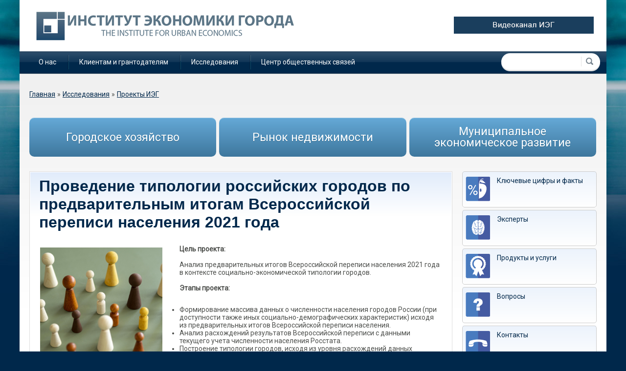

--- FILE ---
content_type: text/html; charset=utf-8
request_url: https://www.urbaneconomics.ru/research/project/provedenie-tipologii-rossiyskih-gorodov-po-predvaritelnym-itogam-vserossiyskoy
body_size: 8606
content:
    <!DOCTYPE html>
    <html>

    <head>
        <meta charset="utf-8" />
<meta name="Generator" content="Drupal 7 (http://drupal.org)" />
<link rel="canonical" href="/research/project/provedenie-tipologii-rossiyskih-gorodov-po-predvaritelnym-itogam-vserossiyskoy" />
<link rel="shortlink" href="/node/22221" />
<link rel="shortcut icon" href="https://www.urbaneconomics.ru/sites/all/themes/urban/favicon.ico" type="image/vnd.microsoft.icon" />
        <meta name="viewport" content="width=device-width, initial-scale=1, shrink-to-fit=no">
        <meta name="cmsmagazine" content="76c5fb8872e8328840d5f6d32da019af">
        <title>
            Проведение типологии российских городов по предварительным итогам Всероссийской переписи населения 2021 года | Институт экономики города        </title>

        <style>
@import url("https://www.urbaneconomics.ru/modules/system/system.base.css?sk3z2y");
@import url("https://www.urbaneconomics.ru/modules/system/system.messages.css?sk3z2y");
@import url("https://www.urbaneconomics.ru/modules/system/system.theme.css?sk3z2y");
</style>
<style>
@import url("https://www.urbaneconomics.ru/sites/all/modules/simplenews/simplenews.css?sk3z2y");
@import url("https://www.urbaneconomics.ru/modules/field/theme/field.css?sk3z2y");
@import url("https://www.urbaneconomics.ru/modules/node/node.css?sk3z2y");
@import url("https://www.urbaneconomics.ru/sites/all/modules/rlnorthcutt-rt-a722512/rt.css?sk3z2y");
@import url("https://www.urbaneconomics.ru/modules/search/search.css?sk3z2y");
@import url("https://www.urbaneconomics.ru/modules/user/user.css?sk3z2y");
@import url("https://www.urbaneconomics.ru/sites/all/modules/views/css/views.css?sk3z2y");
@import url("https://www.urbaneconomics.ru/sites/all/modules/ckeditor/css/ckeditor.css?sk3z2y");
</style>
<style>
@import url("https://www.urbaneconomics.ru/sites/all/modules/ctools/css/ctools.css?sk3z2y");
@import url("https://www.urbaneconomics.ru/sites/all/libraries/fancybox/source/jquery.fancybox.css?sk3z2y");
@import url("https://www.urbaneconomics.ru/sites/all/libraries/fancybox/source/helpers/jquery.fancybox-thumbs.css?sk3z2y");
@import url("https://www.urbaneconomics.ru/sites/all/libraries/fancybox/source/helpers/jquery.fancybox-buttons.css?sk3z2y");
@import url("https://www.urbaneconomics.ru/sites/all/modules/panels/css/panels.css?sk3z2y");
</style>
<style>
@import url("https://www.urbaneconomics.ru/sites/all/themes/urban/css/app.min.css?sk3z2y");
</style>
        <script src="//ajax.googleapis.com/ajax/libs/jquery/1.10.2/jquery.min.js"></script>
<script>window.jQuery || document.write("<script src='/sites/all/modules/jquery_update/replace/jquery/1.10/jquery.min.js'>\x3C/script>")</script>
<script src="https://www.urbaneconomics.ru/misc/jquery-extend-3.4.0.js?v=1.10.2"></script>
<script src="https://www.urbaneconomics.ru/misc/jquery-html-prefilter-3.5.0-backport.js?v=1.10.2"></script>
<script src="https://www.urbaneconomics.ru/misc/jquery.once.js?v=1.2"></script>
<script src="https://www.urbaneconomics.ru/misc/drupal.js?sk3z2y"></script>
<script src="https://www.urbaneconomics.ru/misc/form.js?v=7.82"></script>
<script src="https://www.urbaneconomics.ru/sites/default/files/languages/ru_wV_wraKW7tUUw2ZOpwrL-ysxVel45fKsbcQbJyZii1g.js?sk3z2y"></script>
<script src="https://www.urbaneconomics.ru/sites/all/modules/fancybox/fancybox.js?sk3z2y"></script>
<script src="https://www.urbaneconomics.ru/sites/all/libraries/fancybox/source/jquery.fancybox.pack.js?sk3z2y"></script>
<script src="https://www.urbaneconomics.ru/sites/all/libraries/fancybox/lib/jquery.mousewheel-3.0.6.pack.js?sk3z2y"></script>
<script src="https://www.urbaneconomics.ru/sites/all/libraries/fancybox/source/helpers/jquery.fancybox-thumbs.js?sk3z2y"></script>
<script src="https://www.urbaneconomics.ru/sites/all/libraries/fancybox/source/helpers/jquery.fancybox-buttons.js?sk3z2y"></script>
<script src="https://www.urbaneconomics.ru/misc/textarea.js?v=7.82"></script>
<script src="https://www.urbaneconomics.ru/sites/all/themes/urban/js/formstyler.js?sk3z2y"></script>
<script src="https://www.urbaneconomics.ru/sites/all/themes/urban/js/carousel.js?sk3z2y"></script>
<script src="https://www.urbaneconomics.ru/sites/all/themes/urban/js/script.js?sk3z2y"></script>
<script src="?sk3z2y"></script>
<script>jQuery.extend(Drupal.settings, {"basePath":"\/","pathPrefix":"","ajaxPageState":{"theme":"urban","theme_token":"FryG8mVdmI-2ZJQeADPnWMTfIF2EVS8hCunurztKYzs","js":{"\/\/ajax.googleapis.com\/ajax\/libs\/jquery\/1.10.2\/jquery.min.js":1,"0":1,"misc\/jquery-extend-3.4.0.js":1,"misc\/jquery-html-prefilter-3.5.0-backport.js":1,"misc\/jquery.once.js":1,"misc\/drupal.js":1,"misc\/form.js":1,"public:\/\/languages\/ru_wV_wraKW7tUUw2ZOpwrL-ysxVel45fKsbcQbJyZii1g.js":1,"sites\/all\/modules\/fancybox\/fancybox.js":1,"sites\/all\/libraries\/fancybox\/source\/jquery.fancybox.pack.js":1,"sites\/all\/libraries\/fancybox\/lib\/jquery.mousewheel-3.0.6.pack.js":1,"sites\/all\/libraries\/fancybox\/source\/helpers\/jquery.fancybox-thumbs.js":1,"sites\/all\/libraries\/fancybox\/source\/helpers\/jquery.fancybox-buttons.js":1,"misc\/textarea.js":1,"sites\/all\/themes\/urban\/js\/formstyler.js":1,"sites\/all\/themes\/urban\/js\/carousel.js":1,"sites\/all\/themes\/urban\/js\/script.js":1,"sites\/all\/themes\/urban\/http:\/\/ajax.aspnetcdn.com\/ajax\/jquery.validate\/1.14.0\/jquery.validate.min.js":1},"css":{"modules\/system\/system.base.css":1,"modules\/system\/system.menus.css":1,"modules\/system\/system.messages.css":1,"modules\/system\/system.theme.css":1,"sites\/all\/modules\/simplenews\/simplenews.css":1,"modules\/field\/theme\/field.css":1,"modules\/node\/node.css":1,"sites\/all\/modules\/rlnorthcutt-rt-a722512\/rt.css":1,"modules\/search\/search.css":1,"modules\/user\/user.css":1,"sites\/all\/modules\/views\/css\/views.css":1,"sites\/all\/modules\/ckeditor\/css\/ckeditor.css":1,"sites\/all\/modules\/ctools\/css\/ctools.css":1,"sites\/all\/libraries\/fancybox\/source\/jquery.fancybox.css":1,"sites\/all\/libraries\/fancybox\/source\/helpers\/jquery.fancybox-thumbs.css":1,"sites\/all\/libraries\/fancybox\/source\/helpers\/jquery.fancybox-buttons.css":1,"sites\/all\/modules\/panels\/css\/panels.css":1,"sites\/all\/themes\/zen\/system.menus.css":1,"sites\/all\/themes\/urban\/css\/app.min.css":1}},"fancybox":{"helpers":{"thumbs":{"width":50,"height":50,"position":"bottom"},"buttons":{"position":"top"}}},"urlIsAjaxTrusted":{"\/research\/project\/provedenie-tipologii-rossiyskih-gorodov-po-predvaritelnym-itogam-vserossiyskoy":true}});</script>
        <link href='https://fonts.googleapis.com/css?family=Roboto&subset=latin,cyrillic-ext' rel='stylesheet' type='text/css'>

        <link  href="https://cdnjs.cloudflare.com/ajax/libs/fotorama/4.6.4/fotorama.css" rel="stylesheet">
        <script src="https://cdnjs.cloudflare.com/ajax/libs/fotorama/4.6.4/fotorama.js"></script>
        <script src="https://api-maps.yandex.ru/2.1/?apikey=19f0c7ff-630b-4f74-ae4a-b65a5960cf91&lang=ru_RU"></script>
        
        <!-- Yandex.Metrika counter --> 
        <script type="text/javascript" > (function(m,e,t,r,i,k,a){m[i]=m[i]||function(){(m[i].a=m[i].a||[]).push(arguments)}; m[i].l=1*new Date();k=e.createElement(t),a=e.getElementsByTagName(t)[0],k.async=1,k.src=r,a.parentNode.insertBefore(k,a)}) (window, document, "script", "https://mc.yandex.ru/metrika/tag.js", "ym"); ym(61041, "init", { clickmap:true, trackLinks:true, accurateTrackBounce:true }); </script> <noscript><div><img src="https://mc.yandex.ru/watch/61041" style="position:absolute; left:-9999px;" alt="" /></div></noscript> 
        <!-- /Yandex.Metrika counter -->
    </head>

    <body class="html not-front not-logged-in no-sidebars page-node page-node- page-node-22221 node-type-project i18n-ru section-research" >
                    

<div id="fb-root"></div>
<script>
  (function(d, s, id) {
      var js, fjs = d.getElementsByTagName(s)[0];
      if (d.getElementById(id))
          return;
      js = d.createElement(s);
      js.id = id;
      js.src = "//connect.facebook.net/ru_RU/all.js#xfbml=1";
      fjs.parentNode.insertBefore(js, fjs);
  }(document, 'script', 'facebook-jssdk'));
    
</script>
<div class="wrapper">
    <div class="container center-wrapper">
        <header class="g-header">
            <div class="g-header_i">
                <div class="logo-wrap">
                    <div class="row">
                        <div class="col-xs-12 col-md-8">
                            <a href="/" class="logo language-ru"></a>
                        </div>
                        <div class="col-xs-12 col-md-4">
                            <div class="newsite">
                                <a target="_blank" href="https://www.youtube.com/channel/UCq3VciO0o6y5RYqcejjRFnA"><img src="/sites/default/files/image/video_ieg.png"/></a>
                            </div>
                        </div>
                    </div>
                </div>

                <div class="menu-wrap">
                      <div class="region region-main-menu">
    <div class="block-wrap">
    <div id="block-system-main-menu" class="block block-system block-menu first last odd" role="navigation">

                  
      <ul class="menu"><li class="menu__item is-leaf first leaf"><a href="/o-nas" class="menu__link">О нас</a></li>
<li class="menu__item is-leaf leaf"><a href="/klientam-i-grantodatelyam" class="menu__link">Клиентам и грантодателям</a></li>
<li class="menu__item is-leaf leaf"><a href="/research" class="menu__link">Исследования</a></li>
<li class="menu__item is-leaf last leaf"><a href="/centr-obshchestvennyh-svyazey" class="menu__link">Центр общественных связей</a></li>
</ul>
    </div>
</div>
  </div>
                                          <div class="region region-search">
    <div class="block-wrap">
    <div id="block-search-form" class="block block-search first last odd" role="search">

                  
      <form action="/research/project/provedenie-tipologii-rossiyskih-gorodov-po-predvaritelnym-itogam-vserossiyskoy" method="post" id="search-block-form" accept-charset="UTF-8"><div><div class="container-inline">
      <h2 class="element-invisible">Форма поиска</h2>
    <div class="form-item form-type-textfield form-item-search-block-form">
  <label class="element-invisible" for="edit-search-block-form--2">Поиск </label>
 <input title="Введите ключевые слова для поиска." type="text" id="edit-search-block-form--2" name="search_block_form" value="" size="15" maxlength="128" class="form-text" />
</div>
<fieldset style="display:none;" class="form-wrapper" id="edit-crafty"><div class="fieldset-wrapper"><div class="form-item form-type-textfield form-item-craftymail">
 <input type="text" id="edit-craftymail" name="craftymail" value="" size="60" maxlength="128" class="form-text" />
</div>
<div class="form-item form-type-textfield form-item-craftypass">
 <input type="text" id="edit-craftypass" name="craftypass" value="" size="60" maxlength="128" class="form-text" />
</div>
<div class="form-item form-type-textfield form-item-craftyfio">
 <input type="text" id="edit-craftyfio" name="craftyfio" value="" size="60" maxlength="128" class="form-text" />
</div>
<div class="form-item form-type-textfield form-item-craftyname">
 <input type="text" id="edit-craftyname" name="craftyname" value="" size="60" maxlength="128" class="form-text" />
</div>
<div class="form-item form-type-textarea form-item-craftycomment">
 <div class="form-textarea-wrapper resizable"><textarea id="edit-craftycomment" name="craftycomment" cols="60" rows="5" class="form-textarea"></textarea></div>
</div>
</div></fieldset>
<div class="form-actions form-wrapper" id="edit-actions"><input type="submit" id="edit-submit" name="op" value="Поиск" class="form-submit" /></div><input type="hidden" name="form_build_id" value="form-d-Ic59_vI-tmkZKcV6CI-82AGXEUX1J07IcAdI9A4Ew" />
<input type="hidden" name="form_id" value="search_block_form" />
</div>
</div></form>
    </div>
</div>
  </div>
                </div>
            </div>
            <div class="g-header_mob">
                <div class="container">
                    <div class="logo-mob">
                                                <a href="/">
                                <img src="/sites/all/themes/urban/img/logo.png" alt="Urbaneconomics" title="Urbaneconomics"/>
                            </a>
                                                            </div>
                    <div class="m-line">
                                                <div class="hamb-wrap">
                              <button class="hamburger pm-opener closed">
                                  <span class="ico"></span>
                              </button>
                          </div>
                          <div class="lang-mob">
                              <ul class="list list-reset clearfix">
                                  <li class="item">
                                      <a href="/" class="rus">РУС</a>
                                  </li>                              
                                  <li class="item">
                                      <a href="/en" class="eng">ENG</a>
                                  </li>
                              </ul>
                          </div>
                          <div class="contacts-mob dropdown">
                              <div class="dropdown-toggle" data-toggle="dropdown">
                                  <img src="/sites/all/themes/urban/img/btn-contacts.png" alt="Контакты" title="Контакты"/>
                              </div>
                              <div class="dropdown-menu">
                                  <div class="container">
                                      <div class="contacts-head">
                                                                                <b>Фонд "Институт экономики города"</b>
                                          <br>
                                          Почтовый адрес: 125009, Москва, ул. Тверская, д. 20, строение 1
                                          <br>
                                          Телефон/факс: <a href="tel:+74953635047">(495) 363-50-47</a>, <a href="tel:+74957874520">(495) 787-45-20</a>
                                          <br>
                                          По общим вопросам: <a href="mailto:mailbox@urbaneconomics.ru">mailbox@urbaneconomics.ru</a>
                                          <br>
                                          По вопросам заказа изданий фонда: <a href="mailto:library@urbaneconomics.ru">library@urbaneconomics.ru</a>
                                                                                                                  </div>
                                  </div>
                              </div>
                          </div>
                                            <div class="search-mob dropdown">
                          <div class="dropdown-toggle" data-toggle="dropdown">
                              <img src="/sites/all/themes/urban/img/search-mob-btn.png" alt="Поиск" title="Поиск"/>
                          </div>
                          <div class="dropdown-menu">
                              <div class="container">
                                  <div class="search-head-mob hide-print">
                                      <div class="region region-search">
                                          <div class="block-wrap">
                                              <div id="block-search-form" class="block block-search first last odd" role="search">


                                                  <form action="/" method="post" id="search-block-form--3" accept-charset="UTF-8"><div><div class="container-inline">
                                                              <h2 class="element-invisible">Форма поиска</h2>
                                                              <div class="form-item form-type-textfield form-item-search-block-form">
                                                                  <label class="element-invisible" for="edit-search-block-form--3">Поиск </label>
                                                                  <input title="Введите ключевые слова для поиска." type="text" id="edit-search-block-form--3" name="search_block_form" value="" size="15" maxlength="128" class="form-text">
                                                              </div>
                                                              <div class="form-actions form-wrapper" id="edit-actions--2"><input type="submit" id="edit-submit--2" name="op" value="Поиск" class="form-submit"></div><input type="hidden" name="form_build_id" value="form-Z_PVNWx0xzP36L-v2Ki7ATUHQLRdFQDL_cBM2ahTkHg">
                                                              <input type="hidden" name="form_id" value="search_block_form">
                                                          </div>
                                                      </div></form>
                                              </div>
                                          </div>
                                      </div>
                                  </div>
                              </div>
                          </div>
                      </div>
                      <div class="newsite">
                          <a target="_blank" href="https://www.youtube.com/channel/UCq3VciO0o6y5RYqcejjRFnA"><div class="newsite__banner"></div></a>
                      </div>
                    </div>
                </div>
            </div>
        </header>
                <div class="content">
                            <h2 class="element-invisible">Вы здесь</h2><div class="breadcrumb"><span class="inline odd first"><a href="/"></a></span> <span class="delimiter">»</span> <span class="inline even"><a href="/research">Исследования</a></span> <span class="delimiter">»</span> <span class="inline odd last"><a href="/research/project/all">Проекты ИЭГ</a></span></div>                  <div class="region region-highlighted">
    <div class="block-wrap">
    <div id="block-menu-menu-projects" class="block block-menu first last odd" role="navigation">

                  
      <ul class="menu"><li class="menu__item is-leaf first leaf"><a href="/research/project/all/gorodskoe-hozyaystvo" class="menu__link projects-menu">Городское хозяйство</a></li>
<li class="menu__item is-leaf leaf"><a href="/research/project/all/rynok-nedvizhimosti" class="menu__link projects-menu">Рынок недвижимости</a></li>
<li class="menu__item is-leaf last leaf"><a href="/research/project/all/municipalnoe-ekonomicheskoe-razvitie" class="menu__link projects-menu">Муниципальное экономическое развитие</a></li>
</ul>
    </div>
</div>
  </div>
                <div class="row">
                    <div class="col-xs-12 col-md-9">
                                                <div class="content-block">

                                                                                        <h1 class="content-block-title" id="page-title">Проведение типологии российских городов по предварительным итогам Всероссийской переписи населения 2021 года</h1>
                                                        
                                                   
                                                                                    


<article class="node-22221 node node-project node-promoted view-mode-full clearfix" about="/research/project/provedenie-tipologii-rossiyskih-gorodov-po-predvaritelnym-itogam-vserossiyskoy" typeof="sioc:Item foaf:Document">

      <header>
                  <span property="dc:title" content="Проведение типологии российских городов по предварительным итогам Всероссийской переписи населения 2021 года" class="rdf-meta element-hidden"></span>
      
          </header>
    <div class="node-info">
	  <span class="node-date"><a href="/news/date/20221209">9.12.2022</a></span>
	  
  </div>
  <div class="field field-name-field-img field-type-image field-label-hidden"><div class="field-items"><div class="field-item even"><a href="https://www.urbaneconomics.ru/sites/default/files/img/chislennost_naseleniya_0.jpg" title="Проведение типологии российских городов по предварительным итогам Всероссийской переписи населения 2021 года" class="fancybox" data-fancybox-group="gallery-post-22221"><img typeof="foaf:Image" src="https://www.urbaneconomics.ru/sites/default/files/styles/350/public/img/chislennost_naseleniya_0.jpg?itok=HaxlEt0o" width="350" height="350" alt="" title="" /></a></div></div></div><div class="field field-name-body field-type-text-with-summary field-label-hidden"><div class="field-items"><div class="field-item even" property="content:encoded"><p><strong>Цель проекта:</strong></p>
<p>Анализ предварительных итогов Всероссийской переписи населения 2021 года в контексте социально-экономической типологии городов.</p>
<p><strong>Этапы проекта:</strong></p>
<ul><li>Формирование массива данных о численности населения городов России (при доступности также иных социально-демографических характеристик) исходя из предварительных итогов Всероссийской переписи населения.</li>
<li>Анализ расхождений результатов Всероссийской переписи с данными текущего учета численности населения Росстата.</li>
<li>Построение типологии городов, исходя из уровня расхождений данных Всероссийской переписи и текущего учета численности населения Росстата.</li>
<li>Анализ динамики численности населения городов разных типов на основе результатов Всероссийской переписи населения.</li>
<li>Анализ миграционных процессов в Российской Федерации в 2010–2020 годах на основе результатов Всероссийской переписи населения.</li>
</ul><p> </p>
<p><strong>Материалы проекта:</strong></p>
<p><a href="https://www.urbaneconomics.ru/sites/default/files/perepis_-_tipologiya.pdf" target="_blank">Анализ динамики численности населения городов разных типов на основе результатов Всероссийской переписи населения 2020 года</a></p>
<p><a href="https://www.urbaneconomics.ru/sites/default/files/migracii_-_perepis_26.12.pdf" target="_blank">Анализ миграционных процессов в Российской Федерации в 2010-2020 годах на основе результатов Всероссийской переписи населения</a></p>
<p><a href="https://www.urbaneconomics.ru/sites/default/files/perepis_aglomeracii.pdf" target="_blank">Численность населения регионов и городских агломераций: что показывают результаты Всероссийской переписи населения 2020 года</a></p>
<p> </p>
<p> </p>
<p><a href="https://ru.freepik.com/free-photo/chess-wooden-pieces_9393770.htm" target="_blank">Фото Freepik</a></p>
</div></div></div>
<div class="field field-name-field-squad field-type-taxonomy-term-reference field-label-inline clearfix">
      <div class="field-label">Структурное направление:&nbsp;</div>
    <div class="field-items">
          <div class="field-item even">
                        <a href="/o-nas/municipalnoe-ekonomicheskoe-razvitie" target="_blank">Муниципальное экономическое развитие</a>      </div>
      </div>
</div>

<div class="field field-name-field-theme field-type-taxonomy-term-reference field-label-inline clearfix">
      <div class="field-label">Тема:&nbsp;</div>
    <div class="field-items">
          <div class="field-item even"><a href="/research/145" typeof="skos:Concept" property="rdfs:label skos:prefLabel" datatype="" target="_blank">Стратегии и программы развития городов</a></div>
          <div class="field-item odd"><a href="/research/146" typeof="skos:Concept" property="rdfs:label skos:prefLabel" datatype="" target="_blank">Городские агломерации</a></div>
          <div class="field-item even"><a href="/research/157" typeof="skos:Concept" property="rdfs:label skos:prefLabel" datatype="" target="_blank">Социальная политика</a></div>
      </div>
</div>
<div class="field field-name-field-year-start field-type-text field-label-above"><div class="field-label">Год начала:&nbsp;</div><div class="field-items"><div class="field-item even">2022</div></div></div>
<div class="field field-name-field-sof field-type-taxonomy-term-reference field-label-above">
      <div class="field-label">Источник финансирования:&nbsp;</div>
    <div class="field-items">
          <div class="field-item even"><a href="/celevoy-kapital-ieg" typeof="skos:Concept" property="rdfs:label skos:prefLabel" datatype="" target="_blank">Целевой капитал ИЭГ</a></div>
      </div>
</div>

<div class="field field-name-field-typep field-type-list-text field-label-above">
      <div class="field-label">Тип проекта:&nbsp;</div>
    <div class="field-items">
          <div class="field-item even">
         <a target="_blank" href="/research/spieg/">Социально-ориентированный</a>      </div>
      </div>
</div>

  
  
</article>



                                                    </div>
                          <div class="region region-content-bottom">
    <div class="block-wrap">
    <div id="block-views-projects-block-1" class="block block-views first odd">

                    <h2 class="block__title block-title">Проекты ЦК ИЭГ</h2>
            
      <div class="view view-projects view-id-projects view-display-id-block_1 view-dom-id-7cfaf4f7df82a85bde7519c22f8c24dc">
        
  
  
      <div class="view-content">
          <ul class="products-list">          <li class="views-row views-row-1 views-row-odd views-row-first">  
  <div class="views-field views-field-title">        <span class="field-content"><a href="/research/project/dinamika-struktury-ekonomiki-krupneishih-gorodskih-aglomeracii-v-2021-2023-gg">Динамика структуры экономики крупнейших городских агломераций в 2021–2023 гг.</a></span>  </div></li>
          <li class="views-row views-row-2 views-row-even">  
  <div class="views-field views-field-title">        <span class="field-content"><a href="/research/project/analiz-skoordinirovannosti-celevyh-pokazatelei-i-meropriyatii-razlichnyh-dokumentov">Анализ скоординированности целевых показателей и мероприятий различных документов стратегического планирования городов и агломераций</a></span>  </div></li>
          <li class="views-row views-row-3 views-row-odd views-row-last">  
  <div class="views-field views-field-title">        <span class="field-content"><a href="/research/project/selskie-aglomeracii-v-kontekste-sistemy-opornyh-naselennyh-punktov-rossiyskoy">Сельские агломерации в контексте системы опорных населенных пунктов Российской Федерации</a></span>  </div></li>
      </ul>    </div>
  
  
  
  
      <div class="view-footer">
      <a href="/klientam-i-grantodatelyam/projects" class="all-projects">Все проекты ЦК ИЭГ</a>    </div>
  
  
</div>
    </div>
</div>
<div class="block-wrap">
    <div id="block-views-projects-block-2" class="block block-views last even">

                    <h2 class="block__title block-title">Социальные проекты ИЭГ</h2>
            
      <div class="view view-projects view-id-projects view-display-id-block_2 view-dom-id-e1952abd00ce5414e394fd886e2feb21">
        
  
  
      <div class="view-content">
          <ul class="products-list">          <li class="views-row views-row-1 views-row-odd views-row-first">  
  <div class="views-field views-field-title">        <span class="field-content"><a href="/research/project/standart-soderzhaniya-mnogokvartirnogo-doma-dlya-sobstvennikov-zhilya-i">Стандарт содержания многоквартирного дома: для собственников жилья и управляющих</a></span>  </div></li>
          <li class="views-row views-row-2 views-row-even">  
  <div class="views-field views-field-title">        <span class="field-content"><a href="/research/project/razvitie-i-rasprostranenie-rezultatov-issledovaniy-po-aktualnym-voprosam-gorodskogo">Развитие и распространение результатов исследований по актуальным вопросам городского хозяйства</a></span>  </div></li>
          <li class="views-row views-row-3 views-row-odd views-row-last">  
  <div class="views-field views-field-title">        <span class="field-content"><a href="/research/project/upravlenie-mnogokvartirnym-domom-potrebitelskiy-standart-dlya-vzaimodeystviya">Управление многоквартирным домом: потребительский стандарт для взаимодействия собственников жилья с управляющей организацией</a></span>  </div></li>
      </ul>    </div>
  
  
  
  
      <div class="view-footer">
      <a href="/research/spieg/" class="all-projects">Все соцпроекты ИЭГ</a>    </div>
  
  
</div>
    </div>
</div>
  </div>
                    </div>
                    <div class="col-xs-12 col-md-3">
                          <section class="region region-sidebar">
    <div class="block-wrap">
    <div id="block-menu-menu-menu-projects" class="block block-menu first last odd" role="navigation">

                    <h2 class="block__title block-title">Сайдбар для Проектов</h2>
            
      <ul class="menu"><li class="menu__item is-leaf first leaf"><a href="/o-nas/klyuchevye-cifry-i-fakty" class="menu__link item1">Ключевые цифры и факты</a></li>
<li class="menu__item is-leaf leaf"><a href="/o-nas/experts" class="menu__link item23">Эксперты</a></li>
<li class="menu__item is-leaf leaf"><a href="/klientam-i-grantodatelyam/service" class="menu__link item46">Продукты и услуги</a></li>
<li class="menu__item is-leaf leaf"><a href="/contact" class="menu__link item42">Вопросы</a></li>
<li class="menu__item is-leaf leaf"><a href="/centr-obshchestvennyh-svyazey/kontakty" class="menu__link item11">Контакты</a></li>
<li class="menu__item is-leaf leaf"><a href="https://urbaneconomics.ru/centr-obshchestvennyh-svyazey/presskit/godovoj-otchet" class="menu__link item12">Годовой отчёт</a></li>
<li class="menu__item is-leaf leaf"><a href="/klientam-i-grantodatelyam/celevoy-kapital" class="menu__link item15">Целевой капитал</a></li>
<li class="menu__item is-leaf leaf"><a href="/o-nas/vacancy" class="menu__link item13">Вакансии</a></li>
<li class="menu__item is-leaf leaf"><a href="/centr-obshchestvennyh-svyazey" class="menu__link item14">Центр общественных связей</a></li>
<li class="menu__item is-leaf leaf"><a href="/centr-obshchestvennyh-svyazey/gallery" class="menu__link item9">Фотогалерея</a></li>
<li class="menu__item is-leaf last leaf"><a href="/centr-obshchestvennyh-svyazey/news" class="menu__link item44">Новости и анонсы</a></li>
</ul>
    </div>
</div>
  </section>
                                            </div>
                </div>

                <br class="clear">
                    </div>
            </div>

    <footer class="g-footer">
        <div class="container">
            <div class="g-footer_i">
                <div class="row">
                    <div class="col-xs-12 col-md-1 col-lg-1">
                        <div class="footer-social">
                              <div class="region region-social">
    <div class="block-wrap">
    <div id="block-block-1" class="block block-block first last odd">

                  
        <ul>
    <li class='social-twitter'><a href="https://twitter.com/UrbanEconRu" target="_blank"></a></li>
    <li class='social-vk'><a href=" https://vk.com/urbaneconomics" target="_blank"></a></li>
  </ul>




    </div>
</div>
  </div>
                        </div>
                    </div>
                    <div class="col-xs-12 col-md-9 col-lg-8">
                        <ul class="footer-menu"><li class="menu-1007 first"><a href="/sitemap">Карта сайта</a></li>
<li class="menu-625"><a href="/centr-obshchestvennyh-svyazey/kontakty">Контакты</a></li>
<li class="menu-1004"><a href="/o-nas">О нас</a></li>
<li class="menu-1003"><a href="/contact">Обратная связь</a></li>
<li class="menu-5266 last"><a href="http://www.urbaneconomics.ru/sites/default/files/politika.pdf" target="_blank">Политика конфиденциальности</a></li>
</ul>                    
                    </div>
                    <div class="col-xs-12 col-md-2 col-lg-3">
                        <div class="studio">
                            <div class="text">Поддержка сайта&nbsp;</div>
                            <div class="text-wrap">                                
                              <div class="link"><a href="https://outcode.ru/" target="_blank">Внешний {КОД}</a></div>
                            </div>
                        </div>
                    </div>
                </div>
                <div class="row">
                  <div class="col-xs-12">
                  <div class="counters">
                    <div class="counters-list">
                        <div class="region region-counters">
    <div class="block-wrap">
    <div id="block-block-2" class="block block-block first last odd">

                  
      <!-- Google Analytics -->
<script>
(function(i,s,o,g,r,a,m){i['GoogleAnalyticsObject']=r;i[r]=i[r]||function(){
(i[r].q=i[r].q||[]).push(arguments)},i[r].l=1*new Date();a=s.createElement(o),
m=s.getElementsByTagName(o)[0];a.async=1;a.src=g;m.parentNode.insertBefore(a,m)
})(window,document,'script','//www.google-analytics.com/analytics.js','ga');

ga('create', 'UA-2136253-1', 'auto');
ga('send', 'pageview');
</script>
<!-- End Google Analytics -->
<script src="//mc.yandex.ru/metrika/watch.js" type="text/javascript"></script>
<div style="display:none;"><script type="text/javascript">
try { var yaCounter23253 = new Ya.Metrika(23253, null, 1); } catch(e){}
</script></div>
<noscript>&lt;div style="position:absolute"&gt;&lt;img src="//mc.yandex.ru/watch/23253?cnt-class=1"  alt="" /&gt;&lt;/div&gt;</noscript>
    </div>
</div>
  </div>
                    </div>
                  </div>
                  </div>
                </div>
            </div>
        </div>
    </footer>
    <div class="background-top"><div class="background-top-inner"></div></div>
    <div class="background-bottom"><div class="background-bottom-inner"></div></div>
</div>
    <div class="pm">
        <div class="pm-backdrop"></div>
        <div class="pm-wrap">
            <div class="hamburger-closer">
                <div class="pm-closer closed">
                    <img src="/sites/all/themes/urban/img/hamburger-closer-menu.svg" alt="Закрыть" title="Закрыть">
                </div>
            </div>
            <div class="pm-inner">
                <div class="menu-mob" id="menu-sitemap">
                    <ul class="menu_level_1 list-reset break-word"><li class="menu__item is-collapsed first collapsed"><a href="/" class="menu__link">Главная</a></li>
<li class="menu__item is-expanded expanded"><a href="/o-nas" class="menu__link">О нас</a><ul class="menu_level_1 list-reset break-word"><li class="menu__item is-leaf first leaf"><a href="/o-nas/klyuchevye-cifry-i-fakty" class="menu__link">Ключевые цифры и факты</a></li>
<li class="menu__item is-leaf leaf"><a href="/o-nas/corp" class="menu__link">Корпоративное управление</a></li>
<li class="menu__item is-leaf leaf"><a href="/o-nas/experts" class="menu__link">Эксперты</a></li>
<li class="menu__item is-leaf last leaf"><a href="/o-nas/vacancy" class="menu__link">Вакансии</a></li>
</ul></li>
<li class="menu__item is-expanded expanded"><a href="/klientam-i-grantodatelyam" class="menu__link">Клиентам и грантодателям</a><ul class="menu_level_1 list-reset break-word"><li class="menu__item is-leaf first leaf"><a href="/klientam-i-grantodatelyam/service" class="menu__link">Продукты и услуги </a></li>
<li class="menu__item is-leaf last leaf"><a href="/klientam-i-grantodatelyam/celevoy-kapital" class="menu__link">Целевой капитал </a></li>
</ul></li>
<li class="menu__item is-leaf leaf"><a href="/research" class="menu__link">Исследования</a></li>
<li class="menu__item is-expanded expanded"><a href="/centr-obshchestvennyh-svyazey" class="menu__link">Центр общественных связей</a><ul class="menu_level_1 list-reset break-word"><li class="menu__item is-leaf first leaf"><a href="/centr-obshchestvennyh-svyazey/news" class="menu__link">Новости и анонсы ИЭГ </a></li>
<li class="menu__item is-leaf leaf"><a href="https://urbaneconomics.ru/publications-ieg" class="menu__link">Издания ИЭГ</a></li>
<li class="menu__item is-leaf leaf"><a href="/centr-obshchestvennyh-svyazey/public" class="menu__link">Публикации </a></li>
<li class="menu__item is-leaf leaf"><a href="/centr-obshchestvennyh-svyazey/gallery" class="menu__link">Фотогалерея</a></li>
<li class="menu__item is-leaf last leaf"><a href="/centr-obshchestvennyh-svyazey/video" class="menu__link">Видеогалерея</a></li>
</ul></li>
<li class="menu__item is-collapsed collapsed"><a href="/biblioteka" class="menu__link">Библиотека</a></li>
<li class="menu__item is-leaf last leaf"><a href="/centr-obshchestvennyh-svyazey/kontakty" class="menu__link">Контакты</a></li>
</ul>                </div>
            </div>
        </div>
    </div>

                    </body>

    </html>

--- FILE ---
content_type: text/html; charset=utf-8
request_url: https://www.urbaneconomics.ru/research/project/provedenie-tipologii-rossiyskih-gorodov-po-predvaritelnym-itogam-vserossiyskoy?sk3z2y
body_size: 8613
content:
    <!DOCTYPE html>
    <html>

    <head>
        <meta charset="utf-8" />
<meta name="Generator" content="Drupal 7 (http://drupal.org)" />
<link rel="canonical" href="/research/project/provedenie-tipologii-rossiyskih-gorodov-po-predvaritelnym-itogam-vserossiyskoy" />
<link rel="shortlink" href="/node/22221" />
<link rel="shortcut icon" href="https://www.urbaneconomics.ru/sites/all/themes/urban/favicon.ico" type="image/vnd.microsoft.icon" />
        <meta name="viewport" content="width=device-width, initial-scale=1, shrink-to-fit=no">
        <meta name="cmsmagazine" content="76c5fb8872e8328840d5f6d32da019af">
        <title>
            Проведение типологии российских городов по предварительным итогам Всероссийской переписи населения 2021 года | Институт экономики города        </title>

        <style>
@import url("https://www.urbaneconomics.ru/modules/system/system.base.css?sk3z2y");
@import url("https://www.urbaneconomics.ru/modules/system/system.messages.css?sk3z2y");
@import url("https://www.urbaneconomics.ru/modules/system/system.theme.css?sk3z2y");
</style>
<style>
@import url("https://www.urbaneconomics.ru/sites/all/modules/simplenews/simplenews.css?sk3z2y");
@import url("https://www.urbaneconomics.ru/modules/field/theme/field.css?sk3z2y");
@import url("https://www.urbaneconomics.ru/modules/node/node.css?sk3z2y");
@import url("https://www.urbaneconomics.ru/sites/all/modules/rlnorthcutt-rt-a722512/rt.css?sk3z2y");
@import url("https://www.urbaneconomics.ru/modules/search/search.css?sk3z2y");
@import url("https://www.urbaneconomics.ru/modules/user/user.css?sk3z2y");
@import url("https://www.urbaneconomics.ru/sites/all/modules/views/css/views.css?sk3z2y");
@import url("https://www.urbaneconomics.ru/sites/all/modules/ckeditor/css/ckeditor.css?sk3z2y");
</style>
<style>
@import url("https://www.urbaneconomics.ru/sites/all/modules/ctools/css/ctools.css?sk3z2y");
@import url("https://www.urbaneconomics.ru/sites/all/libraries/fancybox/source/jquery.fancybox.css?sk3z2y");
@import url("https://www.urbaneconomics.ru/sites/all/libraries/fancybox/source/helpers/jquery.fancybox-thumbs.css?sk3z2y");
@import url("https://www.urbaneconomics.ru/sites/all/libraries/fancybox/source/helpers/jquery.fancybox-buttons.css?sk3z2y");
@import url("https://www.urbaneconomics.ru/sites/all/modules/panels/css/panels.css?sk3z2y");
</style>
<style>
@import url("https://www.urbaneconomics.ru/sites/all/themes/urban/css/app.min.css?sk3z2y");
</style>
        <script src="//ajax.googleapis.com/ajax/libs/jquery/1.10.2/jquery.min.js"></script>
<script>window.jQuery || document.write("<script src='/sites/all/modules/jquery_update/replace/jquery/1.10/jquery.min.js'>\x3C/script>")</script>
<script src="https://www.urbaneconomics.ru/misc/jquery-extend-3.4.0.js?v=1.10.2"></script>
<script src="https://www.urbaneconomics.ru/misc/jquery-html-prefilter-3.5.0-backport.js?v=1.10.2"></script>
<script src="https://www.urbaneconomics.ru/misc/jquery.once.js?v=1.2"></script>
<script src="https://www.urbaneconomics.ru/misc/drupal.js?sk3z2y"></script>
<script src="https://www.urbaneconomics.ru/misc/form.js?v=7.82"></script>
<script src="https://www.urbaneconomics.ru/sites/default/files/languages/ru_wV_wraKW7tUUw2ZOpwrL-ysxVel45fKsbcQbJyZii1g.js?sk3z2y"></script>
<script src="https://www.urbaneconomics.ru/sites/all/modules/fancybox/fancybox.js?sk3z2y"></script>
<script src="https://www.urbaneconomics.ru/sites/all/libraries/fancybox/source/jquery.fancybox.pack.js?sk3z2y"></script>
<script src="https://www.urbaneconomics.ru/sites/all/libraries/fancybox/lib/jquery.mousewheel-3.0.6.pack.js?sk3z2y"></script>
<script src="https://www.urbaneconomics.ru/sites/all/libraries/fancybox/source/helpers/jquery.fancybox-thumbs.js?sk3z2y"></script>
<script src="https://www.urbaneconomics.ru/sites/all/libraries/fancybox/source/helpers/jquery.fancybox-buttons.js?sk3z2y"></script>
<script src="https://www.urbaneconomics.ru/misc/textarea.js?v=7.82"></script>
<script src="https://www.urbaneconomics.ru/sites/all/themes/urban/js/formstyler.js?sk3z2y"></script>
<script src="https://www.urbaneconomics.ru/sites/all/themes/urban/js/carousel.js?sk3z2y"></script>
<script src="https://www.urbaneconomics.ru/sites/all/themes/urban/js/script.js?sk3z2y"></script>
<script src="?sk3z2y"></script>
<script>jQuery.extend(Drupal.settings, {"basePath":"\/","pathPrefix":"","ajaxPageState":{"theme":"urban","theme_token":"r9RKlaUPpY747ODkAGjwJ_mGK6zjXUSHWiAZPOM4K40","js":{"\/\/ajax.googleapis.com\/ajax\/libs\/jquery\/1.10.2\/jquery.min.js":1,"0":1,"misc\/jquery-extend-3.4.0.js":1,"misc\/jquery-html-prefilter-3.5.0-backport.js":1,"misc\/jquery.once.js":1,"misc\/drupal.js":1,"misc\/form.js":1,"public:\/\/languages\/ru_wV_wraKW7tUUw2ZOpwrL-ysxVel45fKsbcQbJyZii1g.js":1,"sites\/all\/modules\/fancybox\/fancybox.js":1,"sites\/all\/libraries\/fancybox\/source\/jquery.fancybox.pack.js":1,"sites\/all\/libraries\/fancybox\/lib\/jquery.mousewheel-3.0.6.pack.js":1,"sites\/all\/libraries\/fancybox\/source\/helpers\/jquery.fancybox-thumbs.js":1,"sites\/all\/libraries\/fancybox\/source\/helpers\/jquery.fancybox-buttons.js":1,"misc\/textarea.js":1,"sites\/all\/themes\/urban\/js\/formstyler.js":1,"sites\/all\/themes\/urban\/js\/carousel.js":1,"sites\/all\/themes\/urban\/js\/script.js":1,"sites\/all\/themes\/urban\/http:\/\/ajax.aspnetcdn.com\/ajax\/jquery.validate\/1.14.0\/jquery.validate.min.js":1},"css":{"modules\/system\/system.base.css":1,"modules\/system\/system.menus.css":1,"modules\/system\/system.messages.css":1,"modules\/system\/system.theme.css":1,"sites\/all\/modules\/simplenews\/simplenews.css":1,"modules\/field\/theme\/field.css":1,"modules\/node\/node.css":1,"sites\/all\/modules\/rlnorthcutt-rt-a722512\/rt.css":1,"modules\/search\/search.css":1,"modules\/user\/user.css":1,"sites\/all\/modules\/views\/css\/views.css":1,"sites\/all\/modules\/ckeditor\/css\/ckeditor.css":1,"sites\/all\/modules\/ctools\/css\/ctools.css":1,"sites\/all\/libraries\/fancybox\/source\/jquery.fancybox.css":1,"sites\/all\/libraries\/fancybox\/source\/helpers\/jquery.fancybox-thumbs.css":1,"sites\/all\/libraries\/fancybox\/source\/helpers\/jquery.fancybox-buttons.css":1,"sites\/all\/modules\/panels\/css\/panels.css":1,"sites\/all\/themes\/zen\/system.menus.css":1,"sites\/all\/themes\/urban\/css\/app.min.css":1}},"fancybox":{"helpers":{"thumbs":{"width":50,"height":50,"position":"bottom"},"buttons":{"position":"top"}}},"urlIsAjaxTrusted":{"\/research\/project\/provedenie-tipologii-rossiyskih-gorodov-po-predvaritelnym-itogam-vserossiyskoy?sk3z2y":true}});</script>
        <link href='https://fonts.googleapis.com/css?family=Roboto&subset=latin,cyrillic-ext' rel='stylesheet' type='text/css'>

        <link  href="https://cdnjs.cloudflare.com/ajax/libs/fotorama/4.6.4/fotorama.css" rel="stylesheet">
        <script src="https://cdnjs.cloudflare.com/ajax/libs/fotorama/4.6.4/fotorama.js"></script>
        <script src="https://api-maps.yandex.ru/2.1/?apikey=19f0c7ff-630b-4f74-ae4a-b65a5960cf91&lang=ru_RU"></script>
        
        <!-- Yandex.Metrika counter --> 
        <script type="text/javascript" > (function(m,e,t,r,i,k,a){m[i]=m[i]||function(){(m[i].a=m[i].a||[]).push(arguments)}; m[i].l=1*new Date();k=e.createElement(t),a=e.getElementsByTagName(t)[0],k.async=1,k.src=r,a.parentNode.insertBefore(k,a)}) (window, document, "script", "https://mc.yandex.ru/metrika/tag.js", "ym"); ym(61041, "init", { clickmap:true, trackLinks:true, accurateTrackBounce:true }); </script> <noscript><div><img src="https://mc.yandex.ru/watch/61041" style="position:absolute; left:-9999px;" alt="" /></div></noscript> 
        <!-- /Yandex.Metrika counter -->
    </head>

    <body class="html not-front not-logged-in no-sidebars page-node page-node- page-node-22221 node-type-project i18n-ru section-research" >
                    

<div id="fb-root"></div>
<script>
  (function(d, s, id) {
      var js, fjs = d.getElementsByTagName(s)[0];
      if (d.getElementById(id))
          return;
      js = d.createElement(s);
      js.id = id;
      js.src = "//connect.facebook.net/ru_RU/all.js#xfbml=1";
      fjs.parentNode.insertBefore(js, fjs);
  }(document, 'script', 'facebook-jssdk'));
    
</script>
<div class="wrapper">
    <div class="container center-wrapper">
        <header class="g-header">
            <div class="g-header_i">
                <div class="logo-wrap">
                    <div class="row">
                        <div class="col-xs-12 col-md-8">
                            <a href="/" class="logo language-ru"></a>
                        </div>
                        <div class="col-xs-12 col-md-4">
                            <div class="newsite">
                                <a target="_blank" href="https://www.youtube.com/channel/UCq3VciO0o6y5RYqcejjRFnA"><img src="/sites/default/files/image/video_ieg.png"/></a>
                            </div>
                        </div>
                    </div>
                </div>

                <div class="menu-wrap">
                      <div class="region region-main-menu">
    <div class="block-wrap">
    <div id="block-system-main-menu" class="block block-system block-menu first last odd" role="navigation">

                  
      <ul class="menu"><li class="menu__item is-leaf first leaf"><a href="/o-nas" class="menu__link">О нас</a></li>
<li class="menu__item is-leaf leaf"><a href="/klientam-i-grantodatelyam" class="menu__link">Клиентам и грантодателям</a></li>
<li class="menu__item is-leaf leaf"><a href="/research" class="menu__link">Исследования</a></li>
<li class="menu__item is-leaf last leaf"><a href="/centr-obshchestvennyh-svyazey" class="menu__link">Центр общественных связей</a></li>
</ul>
    </div>
</div>
  </div>
                                          <div class="region region-search">
    <div class="block-wrap">
    <div id="block-search-form" class="block block-search first last odd" role="search">

                  
      <form action="/research/project/provedenie-tipologii-rossiyskih-gorodov-po-predvaritelnym-itogam-vserossiyskoy?sk3z2y" method="post" id="search-block-form" accept-charset="UTF-8"><div><div class="container-inline">
      <h2 class="element-invisible">Форма поиска</h2>
    <div class="form-item form-type-textfield form-item-search-block-form">
  <label class="element-invisible" for="edit-search-block-form--2">Поиск </label>
 <input title="Введите ключевые слова для поиска." type="text" id="edit-search-block-form--2" name="search_block_form" value="" size="15" maxlength="128" class="form-text" />
</div>
<fieldset style="display:none;" class="form-wrapper" id="edit-crafty"><div class="fieldset-wrapper"><div class="form-item form-type-textfield form-item-craftymail">
 <input type="text" id="edit-craftymail" name="craftymail" value="" size="60" maxlength="128" class="form-text" />
</div>
<div class="form-item form-type-textfield form-item-craftypass">
 <input type="text" id="edit-craftypass" name="craftypass" value="" size="60" maxlength="128" class="form-text" />
</div>
<div class="form-item form-type-textfield form-item-craftyfio">
 <input type="text" id="edit-craftyfio" name="craftyfio" value="" size="60" maxlength="128" class="form-text" />
</div>
<div class="form-item form-type-textfield form-item-craftyname">
 <input type="text" id="edit-craftyname" name="craftyname" value="" size="60" maxlength="128" class="form-text" />
</div>
<div class="form-item form-type-textarea form-item-craftycomment">
 <div class="form-textarea-wrapper resizable"><textarea id="edit-craftycomment" name="craftycomment" cols="60" rows="5" class="form-textarea"></textarea></div>
</div>
</div></fieldset>
<div class="form-actions form-wrapper" id="edit-actions"><input type="submit" id="edit-submit" name="op" value="Поиск" class="form-submit" /></div><input type="hidden" name="form_build_id" value="form-xpfrv9B5E5gL5SEsWaNtHXdZ8_0LZP2_pc6tJQfuRGc" />
<input type="hidden" name="form_id" value="search_block_form" />
</div>
</div></form>
    </div>
</div>
  </div>
                </div>
            </div>
            <div class="g-header_mob">
                <div class="container">
                    <div class="logo-mob">
                                                <a href="/">
                                <img src="/sites/all/themes/urban/img/logo.png" alt="Urbaneconomics" title="Urbaneconomics"/>
                            </a>
                                                            </div>
                    <div class="m-line">
                                                <div class="hamb-wrap">
                              <button class="hamburger pm-opener closed">
                                  <span class="ico"></span>
                              </button>
                          </div>
                          <div class="lang-mob">
                              <ul class="list list-reset clearfix">
                                  <li class="item">
                                      <a href="/" class="rus">РУС</a>
                                  </li>                              
                                  <li class="item">
                                      <a href="/en" class="eng">ENG</a>
                                  </li>
                              </ul>
                          </div>
                          <div class="contacts-mob dropdown">
                              <div class="dropdown-toggle" data-toggle="dropdown">
                                  <img src="/sites/all/themes/urban/img/btn-contacts.png" alt="Контакты" title="Контакты"/>
                              </div>
                              <div class="dropdown-menu">
                                  <div class="container">
                                      <div class="contacts-head">
                                                                                <b>Фонд "Институт экономики города"</b>
                                          <br>
                                          Почтовый адрес: 125009, Москва, ул. Тверская, д. 20, строение 1
                                          <br>
                                          Телефон/факс: <a href="tel:+74953635047">(495) 363-50-47</a>, <a href="tel:+74957874520">(495) 787-45-20</a>
                                          <br>
                                          По общим вопросам: <a href="mailto:mailbox@urbaneconomics.ru">mailbox@urbaneconomics.ru</a>
                                          <br>
                                          По вопросам заказа изданий фонда: <a href="mailto:library@urbaneconomics.ru">library@urbaneconomics.ru</a>
                                                                                                                  </div>
                                  </div>
                              </div>
                          </div>
                                            <div class="search-mob dropdown">
                          <div class="dropdown-toggle" data-toggle="dropdown">
                              <img src="/sites/all/themes/urban/img/search-mob-btn.png" alt="Поиск" title="Поиск"/>
                          </div>
                          <div class="dropdown-menu">
                              <div class="container">
                                  <div class="search-head-mob hide-print">
                                      <div class="region region-search">
                                          <div class="block-wrap">
                                              <div id="block-search-form" class="block block-search first last odd" role="search">


                                                  <form action="/" method="post" id="search-block-form--3" accept-charset="UTF-8"><div><div class="container-inline">
                                                              <h2 class="element-invisible">Форма поиска</h2>
                                                              <div class="form-item form-type-textfield form-item-search-block-form">
                                                                  <label class="element-invisible" for="edit-search-block-form--3">Поиск </label>
                                                                  <input title="Введите ключевые слова для поиска." type="text" id="edit-search-block-form--3" name="search_block_form" value="" size="15" maxlength="128" class="form-text">
                                                              </div>
                                                              <div class="form-actions form-wrapper" id="edit-actions--2"><input type="submit" id="edit-submit--2" name="op" value="Поиск" class="form-submit"></div><input type="hidden" name="form_build_id" value="form-Z_PVNWx0xzP36L-v2Ki7ATUHQLRdFQDL_cBM2ahTkHg">
                                                              <input type="hidden" name="form_id" value="search_block_form">
                                                          </div>
                                                      </div></form>
                                              </div>
                                          </div>
                                      </div>
                                  </div>
                              </div>
                          </div>
                      </div>
                      <div class="newsite">
                          <a target="_blank" href="https://www.youtube.com/channel/UCq3VciO0o6y5RYqcejjRFnA"><div class="newsite__banner"></div></a>
                      </div>
                    </div>
                </div>
            </div>
        </header>
                <div class="content">
                            <h2 class="element-invisible">Вы здесь</h2><div class="breadcrumb"><span class="inline odd first"><a href="/"></a></span> <span class="delimiter">»</span> <span class="inline even"><a href="/research">Исследования</a></span> <span class="delimiter">»</span> <span class="inline odd last"><a href="/research/project/all">Проекты ИЭГ</a></span></div>                  <div class="region region-highlighted">
    <div class="block-wrap">
    <div id="block-menu-menu-projects" class="block block-menu first last odd" role="navigation">

                  
      <ul class="menu"><li class="menu__item is-leaf first leaf"><a href="/research/project/all/gorodskoe-hozyaystvo" class="menu__link projects-menu">Городское хозяйство</a></li>
<li class="menu__item is-leaf leaf"><a href="/research/project/all/rynok-nedvizhimosti" class="menu__link projects-menu">Рынок недвижимости</a></li>
<li class="menu__item is-leaf last leaf"><a href="/research/project/all/municipalnoe-ekonomicheskoe-razvitie" class="menu__link projects-menu">Муниципальное экономическое развитие</a></li>
</ul>
    </div>
</div>
  </div>
                <div class="row">
                    <div class="col-xs-12 col-md-9">
                                                <div class="content-block">

                                                                                        <h1 class="content-block-title" id="page-title">Проведение типологии российских городов по предварительным итогам Всероссийской переписи населения 2021 года</h1>
                                                        
                                                   
                                                                                    


<article class="node-22221 node node-project node-promoted view-mode-full clearfix" about="/research/project/provedenie-tipologii-rossiyskih-gorodov-po-predvaritelnym-itogam-vserossiyskoy" typeof="sioc:Item foaf:Document">

      <header>
                  <span property="dc:title" content="Проведение типологии российских городов по предварительным итогам Всероссийской переписи населения 2021 года" class="rdf-meta element-hidden"></span>
      
          </header>
    <div class="node-info">
	  <span class="node-date"><a href="/news/date/20221209">9.12.2022</a></span>
	  
  </div>
  <div class="field field-name-field-img field-type-image field-label-hidden"><div class="field-items"><div class="field-item even"><a href="https://www.urbaneconomics.ru/sites/default/files/img/chislennost_naseleniya_0.jpg" title="Проведение типологии российских городов по предварительным итогам Всероссийской переписи населения 2021 года" class="fancybox" data-fancybox-group="gallery-post-22221"><img typeof="foaf:Image" src="https://www.urbaneconomics.ru/sites/default/files/styles/350/public/img/chislennost_naseleniya_0.jpg?itok=HaxlEt0o" width="350" height="350" alt="" title="" /></a></div></div></div><div class="field field-name-body field-type-text-with-summary field-label-hidden"><div class="field-items"><div class="field-item even" property="content:encoded"><p><strong>Цель проекта:</strong></p>
<p>Анализ предварительных итогов Всероссийской переписи населения 2021 года в контексте социально-экономической типологии городов.</p>
<p><strong>Этапы проекта:</strong></p>
<ul><li>Формирование массива данных о численности населения городов России (при доступности также иных социально-демографических характеристик) исходя из предварительных итогов Всероссийской переписи населения.</li>
<li>Анализ расхождений результатов Всероссийской переписи с данными текущего учета численности населения Росстата.</li>
<li>Построение типологии городов, исходя из уровня расхождений данных Всероссийской переписи и текущего учета численности населения Росстата.</li>
<li>Анализ динамики численности населения городов разных типов на основе результатов Всероссийской переписи населения.</li>
<li>Анализ миграционных процессов в Российской Федерации в 2010–2020 годах на основе результатов Всероссийской переписи населения.</li>
</ul><p> </p>
<p><strong>Материалы проекта:</strong></p>
<p><a href="https://www.urbaneconomics.ru/sites/default/files/perepis_-_tipologiya.pdf" target="_blank">Анализ динамики численности населения городов разных типов на основе результатов Всероссийской переписи населения 2020 года</a></p>
<p><a href="https://www.urbaneconomics.ru/sites/default/files/migracii_-_perepis_26.12.pdf" target="_blank">Анализ миграционных процессов в Российской Федерации в 2010-2020 годах на основе результатов Всероссийской переписи населения</a></p>
<p><a href="https://www.urbaneconomics.ru/sites/default/files/perepis_aglomeracii.pdf" target="_blank">Численность населения регионов и городских агломераций: что показывают результаты Всероссийской переписи населения 2020 года</a></p>
<p> </p>
<p> </p>
<p><a href="https://ru.freepik.com/free-photo/chess-wooden-pieces_9393770.htm" target="_blank">Фото Freepik</a></p>
</div></div></div>
<div class="field field-name-field-squad field-type-taxonomy-term-reference field-label-inline clearfix">
      <div class="field-label">Структурное направление:&nbsp;</div>
    <div class="field-items">
          <div class="field-item even">
                        <a href="/o-nas/municipalnoe-ekonomicheskoe-razvitie" target="_blank">Муниципальное экономическое развитие</a>      </div>
      </div>
</div>

<div class="field field-name-field-theme field-type-taxonomy-term-reference field-label-inline clearfix">
      <div class="field-label">Тема:&nbsp;</div>
    <div class="field-items">
          <div class="field-item even"><a href="/research/145" typeof="skos:Concept" property="rdfs:label skos:prefLabel" datatype="" target="_blank">Стратегии и программы развития городов</a></div>
          <div class="field-item odd"><a href="/research/146" typeof="skos:Concept" property="rdfs:label skos:prefLabel" datatype="" target="_blank">Городские агломерации</a></div>
          <div class="field-item even"><a href="/research/157" typeof="skos:Concept" property="rdfs:label skos:prefLabel" datatype="" target="_blank">Социальная политика</a></div>
      </div>
</div>
<div class="field field-name-field-year-start field-type-text field-label-above"><div class="field-label">Год начала:&nbsp;</div><div class="field-items"><div class="field-item even">2022</div></div></div>
<div class="field field-name-field-sof field-type-taxonomy-term-reference field-label-above">
      <div class="field-label">Источник финансирования:&nbsp;</div>
    <div class="field-items">
          <div class="field-item even"><a href="/celevoy-kapital-ieg" typeof="skos:Concept" property="rdfs:label skos:prefLabel" datatype="" target="_blank">Целевой капитал ИЭГ</a></div>
      </div>
</div>

<div class="field field-name-field-typep field-type-list-text field-label-above">
      <div class="field-label">Тип проекта:&nbsp;</div>
    <div class="field-items">
          <div class="field-item even">
         <a target="_blank" href="/research/spieg/">Социально-ориентированный</a>      </div>
      </div>
</div>

  
  
</article>



                                                    </div>
                          <div class="region region-content-bottom">
    <div class="block-wrap">
    <div id="block-views-projects-block-1" class="block block-views first odd">

                    <h2 class="block__title block-title">Проекты ЦК ИЭГ</h2>
            
      <div class="view view-projects view-id-projects view-display-id-block_1 view-dom-id-7cfaf4f7df82a85bde7519c22f8c24dc">
        
  
  
      <div class="view-content">
          <ul class="products-list">          <li class="views-row views-row-1 views-row-odd views-row-first">  
  <div class="views-field views-field-title">        <span class="field-content"><a href="/research/project/dinamika-struktury-ekonomiki-krupneishih-gorodskih-aglomeracii-v-2021-2023-gg">Динамика структуры экономики крупнейших городских агломераций в 2021–2023 гг.</a></span>  </div></li>
          <li class="views-row views-row-2 views-row-even">  
  <div class="views-field views-field-title">        <span class="field-content"><a href="/research/project/analiz-skoordinirovannosti-celevyh-pokazatelei-i-meropriyatii-razlichnyh-dokumentov">Анализ скоординированности целевых показателей и мероприятий различных документов стратегического планирования городов и агломераций</a></span>  </div></li>
          <li class="views-row views-row-3 views-row-odd views-row-last">  
  <div class="views-field views-field-title">        <span class="field-content"><a href="/research/project/selskie-aglomeracii-v-kontekste-sistemy-opornyh-naselennyh-punktov-rossiyskoy">Сельские агломерации в контексте системы опорных населенных пунктов Российской Федерации</a></span>  </div></li>
      </ul>    </div>
  
  
  
  
      <div class="view-footer">
      <a href="/klientam-i-grantodatelyam/projects" class="all-projects">Все проекты ЦК ИЭГ</a>    </div>
  
  
</div>
    </div>
</div>
<div class="block-wrap">
    <div id="block-views-projects-block-2" class="block block-views last even">

                    <h2 class="block__title block-title">Социальные проекты ИЭГ</h2>
            
      <div class="view view-projects view-id-projects view-display-id-block_2 view-dom-id-e1952abd00ce5414e394fd886e2feb21">
        
  
  
      <div class="view-content">
          <ul class="products-list">          <li class="views-row views-row-1 views-row-odd views-row-first">  
  <div class="views-field views-field-title">        <span class="field-content"><a href="/research/project/standart-soderzhaniya-mnogokvartirnogo-doma-dlya-sobstvennikov-zhilya-i">Стандарт содержания многоквартирного дома: для собственников жилья и управляющих</a></span>  </div></li>
          <li class="views-row views-row-2 views-row-even">  
  <div class="views-field views-field-title">        <span class="field-content"><a href="/research/project/razvitie-i-rasprostranenie-rezultatov-issledovaniy-po-aktualnym-voprosam-gorodskogo">Развитие и распространение результатов исследований по актуальным вопросам городского хозяйства</a></span>  </div></li>
          <li class="views-row views-row-3 views-row-odd views-row-last">  
  <div class="views-field views-field-title">        <span class="field-content"><a href="/research/project/upravlenie-mnogokvartirnym-domom-potrebitelskiy-standart-dlya-vzaimodeystviya">Управление многоквартирным домом: потребительский стандарт для взаимодействия собственников жилья с управляющей организацией</a></span>  </div></li>
      </ul>    </div>
  
  
  
  
      <div class="view-footer">
      <a href="/research/spieg/" class="all-projects">Все соцпроекты ИЭГ</a>    </div>
  
  
</div>
    </div>
</div>
  </div>
                    </div>
                    <div class="col-xs-12 col-md-3">
                          <section class="region region-sidebar">
    <div class="block-wrap">
    <div id="block-menu-menu-menu-projects" class="block block-menu first last odd" role="navigation">

                    <h2 class="block__title block-title">Сайдбар для Проектов</h2>
            
      <ul class="menu"><li class="menu__item is-leaf first leaf"><a href="/o-nas/klyuchevye-cifry-i-fakty" class="menu__link item1">Ключевые цифры и факты</a></li>
<li class="menu__item is-leaf leaf"><a href="/o-nas/experts" class="menu__link item23">Эксперты</a></li>
<li class="menu__item is-leaf leaf"><a href="/klientam-i-grantodatelyam/service" class="menu__link item46">Продукты и услуги</a></li>
<li class="menu__item is-leaf leaf"><a href="/contact" class="menu__link item42">Вопросы</a></li>
<li class="menu__item is-leaf leaf"><a href="/centr-obshchestvennyh-svyazey/kontakty" class="menu__link item11">Контакты</a></li>
<li class="menu__item is-leaf leaf"><a href="https://urbaneconomics.ru/centr-obshchestvennyh-svyazey/presskit/godovoj-otchet" class="menu__link item12">Годовой отчёт</a></li>
<li class="menu__item is-leaf leaf"><a href="/klientam-i-grantodatelyam/celevoy-kapital" class="menu__link item15">Целевой капитал</a></li>
<li class="menu__item is-leaf leaf"><a href="/o-nas/vacancy" class="menu__link item13">Вакансии</a></li>
<li class="menu__item is-leaf leaf"><a href="/centr-obshchestvennyh-svyazey" class="menu__link item14">Центр общественных связей</a></li>
<li class="menu__item is-leaf leaf"><a href="/centr-obshchestvennyh-svyazey/gallery" class="menu__link item9">Фотогалерея</a></li>
<li class="menu__item is-leaf last leaf"><a href="/centr-obshchestvennyh-svyazey/news" class="menu__link item44">Новости и анонсы</a></li>
</ul>
    </div>
</div>
  </section>
                                            </div>
                </div>

                <br class="clear">
                    </div>
            </div>

    <footer class="g-footer">
        <div class="container">
            <div class="g-footer_i">
                <div class="row">
                    <div class="col-xs-12 col-md-1 col-lg-1">
                        <div class="footer-social">
                              <div class="region region-social">
    <div class="block-wrap">
    <div id="block-block-1" class="block block-block first last odd">

                  
        <ul>
    <li class='social-twitter'><a href="https://twitter.com/UrbanEconRu" target="_blank"></a></li>
    <li class='social-vk'><a href=" https://vk.com/urbaneconomics" target="_blank"></a></li>
  </ul>




    </div>
</div>
  </div>
                        </div>
                    </div>
                    <div class="col-xs-12 col-md-9 col-lg-8">
                        <ul class="footer-menu"><li class="menu-1007 first"><a href="/sitemap">Карта сайта</a></li>
<li class="menu-625"><a href="/centr-obshchestvennyh-svyazey/kontakty">Контакты</a></li>
<li class="menu-1004"><a href="/o-nas">О нас</a></li>
<li class="menu-1003"><a href="/contact">Обратная связь</a></li>
<li class="menu-5266 last"><a href="http://www.urbaneconomics.ru/sites/default/files/politika.pdf" target="_blank">Политика конфиденциальности</a></li>
</ul>                    
                    </div>
                    <div class="col-xs-12 col-md-2 col-lg-3">
                        <div class="studio">
                            <div class="text">Поддержка сайта&nbsp;</div>
                            <div class="text-wrap">                                
                              <div class="link"><a href="https://outcode.ru/" target="_blank">Внешний {КОД}</a></div>
                            </div>
                        </div>
                    </div>
                </div>
                <div class="row">
                  <div class="col-xs-12">
                  <div class="counters">
                    <div class="counters-list">
                        <div class="region region-counters">
    <div class="block-wrap">
    <div id="block-block-2" class="block block-block first last odd">

                  
      <!-- Google Analytics -->
<script>
(function(i,s,o,g,r,a,m){i['GoogleAnalyticsObject']=r;i[r]=i[r]||function(){
(i[r].q=i[r].q||[]).push(arguments)},i[r].l=1*new Date();a=s.createElement(o),
m=s.getElementsByTagName(o)[0];a.async=1;a.src=g;m.parentNode.insertBefore(a,m)
})(window,document,'script','//www.google-analytics.com/analytics.js','ga');

ga('create', 'UA-2136253-1', 'auto');
ga('send', 'pageview');
</script>
<!-- End Google Analytics -->
<script src="//mc.yandex.ru/metrika/watch.js" type="text/javascript"></script>
<div style="display:none;"><script type="text/javascript">
try { var yaCounter23253 = new Ya.Metrika(23253, null, 1); } catch(e){}
</script></div>
<noscript>&lt;div style="position:absolute"&gt;&lt;img src="//mc.yandex.ru/watch/23253?cnt-class=1"  alt="" /&gt;&lt;/div&gt;</noscript>
    </div>
</div>
  </div>
                    </div>
                  </div>
                  </div>
                </div>
            </div>
        </div>
    </footer>
    <div class="background-top"><div class="background-top-inner"></div></div>
    <div class="background-bottom"><div class="background-bottom-inner"></div></div>
</div>
    <div class="pm">
        <div class="pm-backdrop"></div>
        <div class="pm-wrap">
            <div class="hamburger-closer">
                <div class="pm-closer closed">
                    <img src="/sites/all/themes/urban/img/hamburger-closer-menu.svg" alt="Закрыть" title="Закрыть">
                </div>
            </div>
            <div class="pm-inner">
                <div class="menu-mob" id="menu-sitemap">
                    <ul class="menu_level_1 list-reset break-word"><li class="menu__item is-collapsed first collapsed"><a href="/" class="menu__link">Главная</a></li>
<li class="menu__item is-expanded expanded"><a href="/o-nas" class="menu__link">О нас</a><ul class="menu_level_1 list-reset break-word"><li class="menu__item is-leaf first leaf"><a href="/o-nas/klyuchevye-cifry-i-fakty" class="menu__link">Ключевые цифры и факты</a></li>
<li class="menu__item is-leaf leaf"><a href="/o-nas/corp" class="menu__link">Корпоративное управление</a></li>
<li class="menu__item is-leaf leaf"><a href="/o-nas/experts" class="menu__link">Эксперты</a></li>
<li class="menu__item is-leaf last leaf"><a href="/o-nas/vacancy" class="menu__link">Вакансии</a></li>
</ul></li>
<li class="menu__item is-expanded expanded"><a href="/klientam-i-grantodatelyam" class="menu__link">Клиентам и грантодателям</a><ul class="menu_level_1 list-reset break-word"><li class="menu__item is-leaf first leaf"><a href="/klientam-i-grantodatelyam/service" class="menu__link">Продукты и услуги </a></li>
<li class="menu__item is-leaf last leaf"><a href="/klientam-i-grantodatelyam/celevoy-kapital" class="menu__link">Целевой капитал </a></li>
</ul></li>
<li class="menu__item is-leaf leaf"><a href="/research" class="menu__link">Исследования</a></li>
<li class="menu__item is-expanded expanded"><a href="/centr-obshchestvennyh-svyazey" class="menu__link">Центр общественных связей</a><ul class="menu_level_1 list-reset break-word"><li class="menu__item is-leaf first leaf"><a href="/centr-obshchestvennyh-svyazey/news" class="menu__link">Новости и анонсы ИЭГ </a></li>
<li class="menu__item is-leaf leaf"><a href="https://urbaneconomics.ru/publications-ieg" class="menu__link">Издания ИЭГ</a></li>
<li class="menu__item is-leaf leaf"><a href="/centr-obshchestvennyh-svyazey/public" class="menu__link">Публикации </a></li>
<li class="menu__item is-leaf leaf"><a href="/centr-obshchestvennyh-svyazey/gallery" class="menu__link">Фотогалерея</a></li>
<li class="menu__item is-leaf last leaf"><a href="/centr-obshchestvennyh-svyazey/video" class="menu__link">Видеогалерея</a></li>
</ul></li>
<li class="menu__item is-collapsed collapsed"><a href="/biblioteka" class="menu__link">Библиотека</a></li>
<li class="menu__item is-leaf last leaf"><a href="/centr-obshchestvennyh-svyazey/kontakty" class="menu__link">Контакты</a></li>
</ul>                </div>
            </div>
        </div>
    </div>

                    </body>

    </html>

--- FILE ---
content_type: text/css
request_url: https://www.urbaneconomics.ru/sites/all/themes/urban/css/app.min.css?sk3z2y
body_size: 31015
content:
p,
a,
span,
table,
ul,
li {
    font-family: Roboto, sans-serif!important;
}

.main-menu {
    float: left;
    height: 100%;
    margin: 0 0 0 16px
}

.main-menu li {
    float: left;
    height: 100%;
    padding: 0 24px 0 23px;
    background: url(../img/main-menu.gif) left 11px no-repeat
}

.main-menu li.first {
    background: 0
}

.main-menu li a {
    display: block;
    width: 100%;
    height: 100%;
    font: 14px/44px Tahoma;
    color: #fff
}

.language {
    float: right;
    margin: 8px 19px 0 0
}

.language li {
    float: left;
    margin: 0 8px 0 0;
    width: 32px;
    height: 32px
}

.language li a {
    display: block;
    width: 100%;
    height: 100%
}

.language-ru {
    background: url(../img/language-buttons.png) 0 0 no-repeat
}

.language-eng {
    background: url(../img/language-buttons.png) -40px 0 no-repeat
}

.geography {
    min-height: 352px
}

.arrow-href {
    display: inline-block;
    position: relative;
    top: 2px;
    left: 2px;
    width: 14px;
    height: 14px;
    background: url(../img/key-projects-href.gif) 0 0 no-repeat
}

.opinion-list {
    margin: 0 0 0 16px;
    padding: 0 20px 0 0;
    font: 14px Arial;
    letter-spacing: -.1px;
    color: #4b4d4a
}

.opinion-list li {
    margin: 0 0 13px 0;
    padding: 7px 0 9px 52px;
    background: url(../img/opinion-list.gif) 0 9px no-repeat
}

.geography-img {
    margin: 11px 0 10px 29px
}

.view-display-id-page .quote-author {
    float: none
}

span.arrow {
    background: url(../img/key-projects-href.gif) 0 0 no-repeat;
    display: inline-block;
    height: 14px;
    margin: 0 0 0 8px;
    width: 14px;
    position: relative;
    top: 2px
}

br.clear {
    clear: both
}

.counters {
    margin: 21px 27px 0 0;
    float: right
}

.counters li {
    float: left;
    margin: 0 13px 0 0
}

.content.tip {
    padding-top: 21px;
    padding-bottom: 3px;
    border-bottom: 1px solid #0e4f7e
}

.content.tip .content-left {
    width: 869px
}

.breadcrumb {
    overflow: hidden;
    margin: 0 0 29px 0;
    font: 14px Arial;
    color: #4b4d4a
}

.breadcrumb li {
    float: left
}

.breadcrumb li.divider {
    margin: 0 4px 0 5px
}

.breadcrumb a {
    font: 14px Arial;
    color: #00284b;
    text-decoration: underline
}

.breadcrumb a:hover {
    text-decoration: none
}

.number-facts {
    padding: 0 0 11px 0;
    overflow: hidden
}

.number-facts-left {
    float: left;
    margin: 23px 0 0 17px;
    width: 250px
}

.number-facts-left img {
    display: block;
    margin: 0 0 20px 0;
    border-radius: 4px
}

.number-facts-right {
    float: right;
    margin: 19px 15px 0 0;
    width: 541px;
    font: 14px Arial;
    color: #4b4d4a
}

.number-facts-right p {
    margin: 0 0 16px 0
}

.node .facts-list {
    margin: 28px 0 0 2px
}

.node .facts-list li {
    list-style-type: none;
    margin: 0 0 17px 0;
    padding: 0 0 0 24px;
    font: 14px Arial;
    color: #4b4d4a;
    background: url(../img/facts-list.gif) 0 2px no-repeat
}

.news-list.tip li {
    margin: 0 0 20px 0
}

.tip-bottom {
    margin: 0 0 0 -16px;
    width: 890px
}

.content-left-block.litt {
    display: inline-block;
    vertical-align: top;
    margin-left: 16px;
    min-height: 304px;
    width: 422px;
    padding-bottom: 12px
}

.content-left-block.litt .news-right {
    width: 270px
}

.content-left-block.litt .all-projects {
    margin-top: -12px
}

.content-left-block.litt .publications-list {
    margin: -5px 0 12px 21px
}

.content-left-block.litt .publications-list li {
    padding-left: 41px;
    margin-bottom: 5px
}

.content-left-block.litt.geography img {
    margin: 27px 0 0 7px
}

.right-menu {
    width: 280px
}

.right-menu li {
    float: left;
    margin: 0 5px 5px 0;
    padding: 0 4px 0 4px;
    width: 125px;
    height: 88px;
    border: 1px solid #ccc;
    border-radius: 5px;
    text-align: center;
    background: #ecf3fc;
    background: -webkit-gradient(linear, left top, left bottom, from(#ecf3fc), to(white));
    background: linear-gradient(to bottom, #ecf3fc 0, #fff 100%)
}

.right-menu li a {
    display: block;
    padding: 46px 0 0 0;
    width: 100%;
    font: 14px Arial;
    color: #00284b
}

.right-menu li.item2 a {
    background: url(../img/right-menu.png) -85px 12px no-repeat
}

.right-menu li.item3 a {
    padding: 48px 0 0 0;
    background: url(../img/right-menu.png) 50px -87px no-repeat
}

.right-menu li.item4 a {
    padding: 49px 0 0 0;
    background: url(../img/right-menu.png) -89px -87px no-repeat
}

.right-menu li.item6 a {
    background: url(../img/right-menu.png) -89px -181px no-repeat
}

.right-menu li.item7 a {
    padding: 52px 0 0 0
}

.right-menu li.item8 a {
    padding: 52px 0 0 0;
    background: url(../img/right-menu.png) -89px -276px no-repeat
}

.right-menu li.item9 a {
    padding: 49px 0 0 0;
    background: url(../img/right-menu.png) 50px -371px no-repeat
}

.right-menu li.item10 a {
    padding: 49px 0 0 0;
    background: url(../img/right-menu.png) -89px -371px no-repeat
}

.right-menu li.item11 a {
    padding: 57px 0 0 0;
    background: url(../img/right-menu.png) 44px -466px no-repeat
}

.right-menu li.item12 a {
    padding: 62px 0 0 0;
    background: url(../pic/menu/product.png) 38px 6px no-repeat
}

.right-menu li.item15 a {
    padding: 62px 0 0 0;
    background: url(../pic/menu/about.png) 38px 6px no-repeat
}

.right-menu li.item21 a {
    padding: 56px 0 0 0;
    background: url(../img/icons2.png) 50px 16px no-repeat;
    line-height: 14px
}

.right-menu li.item22 a {
    padding: 47px 0 0 0;
    background: url(../img/icons2.png) 50px -43px no-repeat;
    line-height: 14px
}

.right-menu li.item23 a {
    padding: 50px 0 0 0;
    background: url(../img/etudiant.png) no-repeat scroll 40px 7px transparent;
    line-height: 14px
}

.content-left-block.expert {
    padding-bottom: 8px
}

.expert-info {
    margin: 18px 10px 0 17px;
    font: 14px Arial;
    color: #4b4d4a
}

.expert-info img {
    float: left;
    display: block;
    margin: 5px 35px 35px 0;
    border-radius: 3px
}

.expert-info p {
    margin: 0 0 15px 0
}

.tip-bottom.expert .content-left-block {
    float: left;
    margin-left: 16px;
    margin-bottom: 31px;
    padding-bottom: 12px
}

.tip-bottom.expert .content-left-block .content-block-title {
    font: bold 24px/42px Arial;
    padding-bottom: 7px;
    color: #00284b
}

.tip-bottom.expert .content-left-block li {
    padding-left: 41px;
    margin-bottom: 5px;
    background: url(../img/publication-list.gif) no-repeat scroll 0 center transparent
}

.tip-bottom.expert .arrow-href {
    left: 10px
}

.jq-selectbox {
    float: left;
    margin: 0;
    width: 204px;
    height: 25px;
    font: 14px/24px Arial;
    border: 1px solid #758b9e;
    border-radius: 2px;
    background: #fff;
    background: -webkit-gradient(linear, left top, left bottom, from(#efefef), to(#fdfdfd));
    background: linear-gradient(to bottom, #efefef 0, #fdfdfd 100%)
}

.jq-selectbox__select {
    padding: 0 0 2px 9px;
    width: 193px;
    height: 25px;
    cursor: pointer;
    background: url(../img/select-arrow.png) 188px 11px no-repeat
}

.jq-selectbox__dropdown {
    z-index: 100;
    top: 25px!important;
    left: -1px
}

.jq-selectbox__dropdown ul {
    padding: 2px 10px 7px 10px;
    margin: 0;
    width: 184px;
    background-color: #fff;
    border-radius: 0 0 10px 10px;
    overflow: hidden;
    border: 1px solid #758b9e;
    border-radius: 2px
}

.jq-selectbox li {
    margin: 2px 0 6px 0;
    padding: 2px 0 6px 0;
    border-bottom: 1px solid #000;
    cursor: pointer
}

.sort-divider {
    float: left;
    margin: 4px 0 0 26px;
    font: 14px Arial;
    color: #4b4d4a
}

.content-left.gallery .content-left-block {
    padding-bottom: 0
}

.content-left-block.analytics {
    padding-bottom: 37px
}

.analytics-img {
    display: block;
    margin: 29px 0 0 19px
}

.analytics-bottom {
    margin: 18px 20px 0 19px;
    padding: 23px 0 0 0;
    border-top: 1px solid #00284b
}

.analytics-bottom-inner {
    width: 840px
}

.analytics-bottom p {
    font: 14px Arial;
    color: #4b4d4a
}

.analytics-bottom-left {
    float: left;
    padding: 7px 12px 24px 0;
    width: 251px;
    min-height: 212px;
    border-right: 1px solid #00284b
}

p.analytics-title {
    margin: 0 0 18px 0;
    font: 18px Arial;
    color: #00284b
}

.analytics-bottom-center {
    float: left;
    margin: 0 0 0 26px;
    padding: 7px 12px 24px 0;
    width: 251px;
    min-height: 212px;
    border-right: 1px solid #00284b
}

.analytics-list {
    margin: 19px 0 0 -7px
}

.analytics-list li {
    padding: 0 0 0 10px;
    background: url(../img/analytics-list.gif) 0 6px no-repeat
}

.analytics-list li a {
    font: 14px Arial;
    color: #018ec2;
    text-decoration: underline
}

.analytics-list li a:hover {
    text-decoration: none
}

.analytics-bottom-right {
    float: left;
    margin: 0 0 0 26px;
    padding: 7px 0 24px 0;
    width: 251px;
    min-height: 212px
}

.analytics-themes {
    float: right;
    display: block;
    padding: 0 20px 0 0;
    margin: -12px 3px 23px 0;
    min-height: 14px;
    font: 14px Arial;
    color: #018ec2;
    text-decoration: underline;
    background: url(../img/key-projects-href.gif) right center no-repeat
}

.analytics-themes:hover {
    text-decoration: none
}

.analytics-all {
    float: right;
    display: block;
    margin: -12px 46px 23px 0;
    min-height: 14px;
    font: 14px Arial;
    color: #018ec2;
    text-decoration: underline
}

.analytics-all:hover {
    text-decoration: none
}

.content-left-block.expert-opinion {
    padding-bottom: 8px;
    margin-bottom: 8px
}

.pagination-wrap {
    margin: 0 0 10px 0;
    clear: both;
    width: 100%;
    height: 25px
}

.pagination {
    float: right;
    margin: 0 -1px 0 0
}

.pagination li {
    float: left;
    margin: 0 0 0 5px;
    width: 18px;
    height: 17px;
    border: 1px solid #bfbfbf;
    border-radius: 4px
}

.pagination li:hover {
    background-color: #004d6b;
    border-radius: 4px
}

.pagination li:hover a {
    color: #fff
}

.pagination li.first {
    margin: 0 6px 0 0;
    width: 20px;
    height: 19px;
    background: url(../img/pagination-arrows.gif) 0 0 no-repeat;
    border: 0
}

.pagination li.last {
    margin: 0 0 0 11px;
    width: 20px;
    height: 19px;
    background: url(../img/pagination-arrows.gif) -20px 0 no-repeat;
    border: 0
}

.pagination li a {
    display: block;
    width: 100%;
    height: 100%;
    font: 12px/17px Arial;
    text-align: center;
    color: #969696
}

.content-left-block.clients {
    padding-bottom: 30px
}

.clients-img {
    display: block;
    margin: 29px 0 0 21px
}

.clients-bottom {
    margin: 18px 20px 0 19px;
    padding: 30px 0 0 0;
    border-top: 1px solid #00284b
}

.clients-bottom p.clients-title {
    margin: 0 0 20px 0;
    font: 18px Arial;
    color: #00284b
}

.clients-bottom p {
    margin: 0 0 16px 0;
    font: 14px Arial;
    letter-spacing: -.1px;
    color: #4b4d4a
}

.right-menu.clients li.item1 a {
    background: url(../img/right-menu-clients.png) 45px 9px no-repeat
}

.right-menu.clients li.item2 a {
    padding: 45px 0 0 0;
    line-height: 12px;
    background: url(../img/right-menu-clients.png) -95px 9px no-repeat
}

.right-menu.clients li.item3 a {
    padding: 42px 0 0 0;
    background: url(../img/right-menu-clients.png) 45px -86px no-repeat
}

.right-menu.clients li.item4 a {
    padding: 43px 0 0 0;
    line-height: 14px;
    background: url(../img/right-menu-clients.png) -95px -86px no-repeat
}

.right-menu.clients li.item4 a {
    padding: 43px 0 0 0;
    line-height: 14px;
    background: url(../img/right-menu-clients.png) -95px -86px no-repeat
}

#block-block-3 .item13>a,
.right-menu.clients li.item5 a {
    padding: 62px 0 0 0;
    line-height: 14px;
    background: url(../pic/dop-icon.png) 47px 25px no-repeat
}

.right-menu.clients li.item6 a {
    padding: 62px 0 0 0;
    line-height: 14px;
    background: url(../pic/menu/capital.png) 38px 6px no-repeat
}

.right-menu.clients li.item7 a {
    padding: 62px 0 0 0;
    background: url(../pic/menu/contacts.png) 38px 6px no-repeat;
    line-height: 14px
}

.content-left-block.invention {
    margin: 0 0 41px 0
}

.invention-content-left {
    float: left;
    margin: 23px 0 0 17px;
    width: 370px
}

.invention-content-left img {
    margin: 0 0 5px 0;
    border-radius: 4px
}

.invention-content-left .video-wrap {
    margin: 0 0 5px 0
}

.invention-content-right {
    float: right;
    margin: 18px 11px 0 0;
    width: 450px
}

.invention-content-right p {
    margin: 0 0 15px 0;
    font: 14px Arial;
    letter-spacing: -.1px;
    color: #4b4d4a
}

.right-menu.invention li.item1 a {
    padding: 56px 0 0 0;
    background: url(../img/right-menu-invention.png) 49px 21px no-repeat
}

.right-menu.invention li.item2 a {
    padding: 56px 0 0 0;
    background: url(../img/right-menu-invention.png) -91px 21px no-repeat
}

.right-menu.invention li.item3 a {
    padding: 53px 0 0 0;
    background: url(../img/right-menu-invention.png) 49px -74px no-repeat
}

.invention li.item31 a {
    background: url(../pic/dop-icon.png) 47px -98px no-repeat;
    line-height: 24px;
    padding: 43px 0 0
}

.content-left-block.develop {
    margin-bottom: 6px
}

.develop-date {
    margin: 5px 0 0 18px;
    overflow: hidden
}

.develop-date li {
    float: left;
    margin: 0 11px 0 0
}

.develop-date li a {
    font: 14px Arial;
    color: #018ec2;
    text-decoration: underline
}

.develop-date li a:hover {
    text-decoration: none
}

.content-left-block.develop .publications-list {
    margin-top: 39px
}

.content-left-block.develop .publications-list li {
    margin: 0 0 8px 1px;
    min-height: 26px;
    padding: 14px 0 0 42px
}

.pagination-wrap.develop .pagination {
    margin: 0 2px 0 0
}

.content-left-block.publication {
    margin-bottom: 8px
}

.publication-series {
    margin: 17px 0 0 19px;
    font: 14px Arial;
    color: #4b4d4a
}

.publication-series-title {
    float: left;
    margin: 4px 9px 0 0
}

.publication-series select {
    margin: 0 0 0 10px;
    padding: 0
}

.publication-left {
    float: left
}

.publication-list {
    margin: 45px 24px 0 21px
}

.publication-list li {
    overflow: hidden;
    margin: 0 0 24px 0;
    padding: 0 0 21px 0;
    border-bottom: 1px solid #000
}

.publication-pic {
    float: left;
    display: block;
    border: 1px solid #000
}

.publication-text {
    float: left;
    margin: 0 0 0 29px;
    width: 345px;
    font: 14px Arial;
    color: #4b4d4a
}

.publication-name {
    display: block;
    margin: 0 0 11px 0;
    font: 16px Arial;
    color: #526977;
    text-decoration: underline
}

.publication-name:hover {
    text-decoration: none
}

.publication-right {
    float: right;
    width: 287px
}

.publication-form {
    margin: 1px 0 0 0
}

.publication-form label {
    display: block;
    margin: 0 0 4px 0;
    padding: 1px 0 0 31px;
    min-height: 17px;
    font: 14px Arial;
    color: #4b4d4a;
    cursor: pointer;
    background: url(../img/checkbox.gif) 0 2px no-repeat
}

.publication-form label.active {
    background: url(../img/checkbox.gif) 0 -20px no-repeat
}

.publication-form label input {
    position: absolute;
    left: -9999px
}

.publication-button {
    margin: 10px 0 0 1px;
    padding: 0;
    width: 230px;
    height: 37px;
    border: 0;
    background: url(../img/publication-button.png) 0 0 no-repeat;
    cursor: pointer
}

#block-menu-menu-shop li.item1 a {
    padding: 47px 0 0 0;
    background: url(../img/right-menu-publication.png) 46px 8px no-repeat
}

#block-menu-menu-shop li.item2 a {
    padding: 46px 0 0 0;
    background: url(../img/right-menu-publication.png) -94px 8px no-repeat
}

#block-menu-menu-shop li.item3 a {
    padding: 51px 0 0 0;
    background: url(../img/right-menu-publication.png) 46px -87px no-repeat
}

#block-menu-menu-shop li.item4 a {
    padding: 51px 0 0 0;
    background: url(../img/right-menu-publication.png) -94px -87px no-repeat
}

#block-menu-menu-shop li.item5 a {
    padding: 47px 0 0 0;
    background: url(../img/right-menu-publication.png) 46px -182px no-repeat
}

#catalog-form {
    margin: 17px 19px 0 19px;
    padding: 0 0 15px 0;
    border-bottom: 1px solid #000;
    overflow: hidden
}

#catalog-form span {
    display: block
}

#catalog-form label {
    float: left;
    margin: 0 0 23px 0
}

.catalog-label-title {
    float: left;
    margin: 5px 0 0 0;
    font: 14px Arial;
    color: #4b4d4a
}

#catalog-form .catalog-input {
    float: left;
    margin: 0 54px 0 35px;
    padding-left: 10px;
    padding-right: 10px;
    width: 254px;
    height: 23px;
    font: 14px/24px Arial;
    border: 1px solid #758b9e;
    border-radius: 2px;
    background: #fff;
    background: -webkit-gradient(linear, left top, left bottom, from(#efefef), to(#fdfdfd));
    background: linear-gradient(to bottom, #efefef 0, #fdfdfd 100%)
}

#catalog-form #author-field {
    margin-left: 18px
}

#catalog-form #publish-field {
    margin-left: 5px
}

#catalog-form #year-field {
    width: 93px
}

#catalog-button {
    clear: both;
    display: block;
    float: right;
    margin: -11px 59px 0 0;
    width: 110px;
    height: 37px;
    background: url(../img/search-button.png) 0 0 no-repeat;
    border: 0;
    cursor: pointer
}

.book-list-wrap {
    margin: 15px 0 0 0
}

.book-list {
    min-height: 592px;
    padding: 13px 35px;
    border: 1px solid #b0bcc7;
    border-radius: 9px;
    background: #e3eefb;
    background: -webkit-gradient(linear, left top, left bottom, from(#e3eefb), to(#f3f8fd));
    background: linear-gradient(to bottom, #e3eefb 0, #f3f8fd 100%)
}

.book-list li {
    margin: 0 0 7px 0
}

.book-list-wrap>li {
    display: none
}

.book-list-wrap>li.active {
    display: block
}

.book-list a,
.book-list-wrap a {
    font: 14px Arial;
    color: #018ec2;
    text-decoration: none;
    display: block;
    margin: 0 0 15px 0
}

.book-list a:hover {
    text-decoration: none
}

.content-left-block.order {
    margin-bottom: 38px
}

.content-left-block.order .content-block-title {
    padding-left: 22px
}

.content-left-block.order-data {
    padding-bottom: 50px;
    margin-bottom: 38px
}

.content-left-block.order-data .content-block-title {
    padding-left: 22px
}

#order-form {
    margin: 26px 0 0 247px
}

#order-form label {
    display: block;
    overflow: hidden;
    margin: 0 0 4px 0
}

.order-label-title {
    display: block;
    float: left;
    width: 121px;
    font: 14px/25px Arial;
    color: #4b4d4a
}

.order-field {
    padding-left: 10px;
    padding-right: 10px;
    width: 254px;
    height: 23px;
    font: 14px/24px Arial;
    border: 1px solid #758b9e;
    border-radius: 2px;
    background: #fff;
    background: -webkit-gradient(linear, left top, left bottom, from(#efefef), to(#fdfdfd));
    background: linear-gradient(to bottom, #efefef 0, #fdfdfd 100%)
}

#order-button {
    margin: 25px 0 0 60px;
    width: 230px;
    height: 37px;
    border: 0;
    cursor: pointer;
    background: url(../img/order-button.png) 0 0 no-repeat
}

.content-left-block.status {
    padding-bottom: 50px;
    margin-bottom: 38px;
    min-height: 332px
}

.content-left-block.status .content-block-title {
    padding-left: 22px
}

.node-type-geo #block-block-7 {
    margin-left: 6px!important
}

.view-researchpage.view-id-researchpage.view-display-id-page div.view-content div.item-list h3 {
    font-weight: 700;
    padding: 10px 10px 10px 18px
}

.view-spravpotreb .views-widget-filter-field_topic_tid {
    width: 100%;
    padding: 22px 20px;
    position: relative
}

.view-spravpotreb .views-widget-filter-field_topic_tid input.form-autocomplete {
    width: 100%;
    color: #4b4d4a;
    font: 18px MyriadPro;
    padding-left: 8px;
    height: 30px;
    border-radius: 16px;
    border: #dddedb 2px solid
}

.view-spravpotreb .view-content {
    padding: 0 20px
}

.view-spravpotreb .view-grouping a {
    color: #47637b;
    padding-right: 20px;
    -webkit-box-sizing: border-box;
    box-sizing: border-box;
    display: block
}

.view-spravpotreb .view-grouping a img {
    display: none
}

.view-spravpotreb .view-grouping .view-grouping-header {
    font-size: 20px;
    font-weight: 600;
    padding-bottom: 4px;
    -webkit-box-shadow: rgba(255, 255, 255, .4) 0 1px 0, inset rgba(255, 255, 255, .4) 0 1px 0;
    box-shadow: rgba(255, 255, 255, .4) 0 1px 0, inset rgba(255, 255, 255, .4) 0 1px 0;
    text-shadow: #276185 0 1px 0;
    text-transform: uppercase;
    background-color: #3e779d;
    padding: 14px 16px
}

.view-spravpotreb .view-grouping .view-grouping-header a {
    color: #fff;
    cursor: default
}

.view-spravpotreb .view-grouping .view-grouping-content .view-grouping-header {
    border: none;
    margin-top: 8px;
    margin-bottom: 6px;
    text-transform: none;
    background: #ffb300;
    -webkit-box-shadow: rgba(255, 255, 255, .4) 0 1px 0, inset rgba(255, 255, 255, .4) 0 1px 0;
    box-shadow: rgba(255, 255, 255, .4) 0 1px 0, inset rgba(255, 255, 255, .4) 0 1px 0;
    text-shadow: #276185 0 1px 0
}

.view-spravpotreb .view-grouping .view-grouping-content {
    font-size: 17px;
    font-weight: 500;
    padding: 8px 0 8px 22px
}

.view-spravpotreb .view-grouping .view-grouping-content table {
    width: 100%;
    margin-left: 22px
}

.view-spravpotreb .view-grouping .view-grouping-content table caption {
    text-align: left!important;
    font-weight: 600;
    margin-top: 10px
}

.view-spravpotreb .view-grouping .view-grouping-content table tbody {
    display: block;
    margin: 10px 0 20px 30px
}

.view-spravpotreb .view-grouping .view-grouping-content table td.active,
.view-spravpotreb .view-grouping .view-grouping-content table tr.even,
.view-spravpotreb .view-grouping .view-grouping-content table tr.odd {
    background: 0 0;
    border: none;
    margin: 7px 0
}

.node-consumerguidequiestions {
    margin: 0 10px
}

.node-consumerguidequiestions h2 a {
    color: #526977;
    font-size: 18px;
    margin-bottom: 5px;
    font-weight: 600
}

.view-spravpotreb .view-grouping .view-grouping-content table tbody td {
    display: block
}

.view-spravpotreb .view-grouping .view-grouping-content table tbody .spravpotreb-item {
    margin: 6px 22px
}

.node-consumerguidequiestions .submitted {
    display: none
}

.node-consumerguidequiestions ul {
    padding: 0!important;
    margin: 0!important
}

.node-consumerguidequiestions .node-readmore {
    font-weight: 600;
    display: block;
    margin: 6px 0
}

.node-consumerguidequiestions .node-readmore a {
    color: #526977;
    text-decoration: underline;
    text-transform: lowercase
}

.field-name-field-answer .field-label,
.field-name-field-question .field-label {
    color: #00284b;
    display: block;
    width: 100%;
    margin: 0 0 14px;
    font-size: 22px;
    border-bottom: 1px #47637b solid
}

.field-name-field-question .field-item {
    margin-bottom: 12px;
    font-size: 18px;
    color: #000;
    font-weight: 600
}

.field-name-field-answer ul {
    margin-bottom: 16px!important
}

.field-name-field-answer li {
    margin-left: 22px
}

body.node-type-consumerguidequiestions h1.content-block-title {
    height: 0;
    overflow: hidden;
    padding: 0
}

body.page-taxonomy-term article.node-consumerguidequiestions .field-name-field-question .field-label {
    display: none
}

body.page-taxonomy-term article.node-consumerguidequiestions .field-name-field-question .field-item {
    color: #47637b;
    margin-bottom: 4px
}

#block-webform-client-block-10448 h2 {
    padding: 10px 0 10px 18px;
    font: bold 32px Arial;
    color: #00284b;
    background: 0 0
}

.view-spravpotreb .view-grouping-content .view-grouping-header,
.view-spravpotreb .view-grouping>.view-grouping-header {
    cursor: pointer;
    position: relative;
    padding-right: 50px
}

.view-spravpotreb .view-grouping-content .view-grouping-header:after,
.view-spravpotreb .view-grouping>.view-grouping-header:after {
    content: '';
    width: 0;
    height: 0;
    border-style: solid;
    border-width: 10px 4px 0 4px;
    border-color: #fff transparent transparent transparent;
    position: absolute;
    top: 50%;
    margin-top: -5px;
    right: 20px;
    -webkit-transform: rotate(0);
    transform: rotate(0);
    -webkit-transition: -webkit-transform ease .6s;
    transition: -webkit-transform ease .6s;
    transition: transform ease .6s;
    transition: transform ease .6s, -webkit-transform ease .6s
}

.view-spravpotreb .view-grouping--active>.view-grouping-header:after,
.view-spravpotreb .view-grouping-content .view-grouping--active .view-grouping-header:after {
    -webkit-transform: rotate(-180deg);
    transform: rotate(-180deg)
}

.view-spravpotreb .view-grouping .view-grouping-header a {
    cursor: pointer
}

.view-spravpotreb input#edit-submit-spravpotreb {
    display: none
}

.view-content.products-list {
    overflow: hidden
}

.fll {
    float: left
}

.flr {
    float: right
}

.spravpotreb-tag-content .view-grouping-content {
    max-height: 7000px!important;
    -webkit-transition: none!important;
    transition: none!important
}

.spravpotreb-tag-content .view-grouping-header:after {
    -webkit-transform: none!important;
    transform: none!important
}

.spravpotreb-tag-content .view-spravpotreb .view-grouping .view-grouping-header {
    background-color: #fff;
    text-transform: none;
    font-size: 14px;
    font-weight: 500;
    text-shadow: none;
    padding: 4px 0
}

.spravpotreb-tag-content .view-spravpotreb .view-grouping .view-grouping-header a {
    color: #47637b
}

.spravpotreb-tag-content .view-spravpotreb .view-grouping .view-grouping-content table caption {
    font-weight: 500
}

.spravpotreb-tag-content .view-spravpotreb .view-grouping a {
    font-size: 15px;
    text-shadow: none;
    text-decoration: underline
}

.spravpotreb-tag-content .view-spravpotreb .view-grouping .view-grouping-content table tr.even a,
.spravpotreb-tag-content .view-spravpotreb .view-grouping .view-grouping-content table tr.odd a {
    font-size: 20px!important;
    color: #47637b;
    text-decoration: none
}

.spravpotreb-tag-content .view-spravpotreb .view-grouping .view-grouping-content table tbody .spravpotreb-item {
    margin: 6px 0
}

.spravpotreb-tag-content .view-spravpotreb .view-grouping .view-grouping-content .view-grouping-header {
    margin-top: 0;
    margin-bottom: 0
}

.spravpotreb-tag-content .view-spravpotreb .view-grouping .view-grouping-content table {
    margin: 0
}

.spravpotreb-tag-content .view-spravpotreb .view-grouping-content>.view-grouping {
    padding-left: 0
}

.spravpotreb-tag-content .view-spravpotreb .view-grouping .view-grouping-content table tbody {
    margin-left: 0
}

.spravpotreb-tag-content .view-grouping {
    margin-bottom: 5px;
    padding-bottom: 5px
}

.spravpotreb-tag-content .view-grouping .view-grouping {
    border-bottom: 1px solid #ccc
}

.block-link {
    text-align: center;
    background: -webkit-linear-gradient(top, #65a9d7, #3e779d);
    background: #3e779d;
    margin-bottom: 20px;
    border-radius: 10px
}

.block__link--manual {
    color: #f9fbfc;
    display: block;
    -webkit-box-sizing: border-box;
    box-sizing: border-box;
    border: 0 solid #0a3c59;
    padding: 10px;
    font-size: 13px;
    text-transform: uppercase
}

.messages--error,
.messages--status,
.messages--warning,
а.node-content .field .messages {
    margin: 1.5em 0;
    padding: 10px 10px 10px 50px;
    background-image: url([data-uri]);
    background-position: 8px 8px;
    background-repeat: no-repeat;
    border: 1px solid #be7
}

.messages--warning {
    background-image: url([data-uri]);
    border-color: #ed5
}

.messages--error {
    background-image: url([data-uri]);
    border-color: #ed541d
}

.messages__list {
    margin: 0
}

.messages__item {
    list-style-image: none
}

.messages--error p.error {
    color: #333
}

.messages--status,
.ok {
    background-color: #f8fff0;
    color: #234600
}

.messages--warning,
.warning {
    background-color: #fffce5;
    color: #840
}

.error,
.messages--error {
    background-color: #fef5f1;
    color: #8c2e0b
}

.tabs-primary,
.tabs-secondary {
    overflow: hidden;
    background-image: linear-gradient(bottom, #bbb 1px, transparent 1px);
    list-style: none;
    border-bottom: 1px solid #bbb \0/ie;
    margin: 1.5em 0;
    padding: 0 2px;
    white-space: nowrap
}

.tabs-primary__tab,
.tabs-secondary__tab,
.tabs-secondary__tab.is-active {
    float: left;
    margin: 0 3px
}

a.tabs-primary__tab-link,
a.tabs-secondary__tab-link {
    border: 1px solid #e9e9e9;
    border-right: 0;
    border-bottom: 0;
    display: block;
    line-height: 1.5em;
    text-decoration: none
}

.tabs-primary__tab,
.tabs-primary__tab.is-active {
    border-top-left-radius: 4px;
    border-top-right-radius: 4px;
    text-shadow: 1px 1px 0 #fff;
    border: 1px solid #bbb;
    border-bottom-color: transparent;
    border-bottom: 0 \0/ie
}

.is-active.tabs-primary__tab {
    border-bottom-color: #fff
}

a.tabs-primary__tab-link,
a.tabs-primary__tab-link.is-active {
    border-top-left-radius: 4px;
    border-top-right-radius: 4px;
    -webkit-transition: background-color .3s;
    transition: background-color .3s;
    color: #333;
    background-color: #dedede;
    letter-spacing: 1px;
    padding: 0 1em;
    text-align: center
}

a.tabs-primary__tab-link:focus,
a.tabs-primary__tab-link:hover {
    background-color: #e9e9e9;
    border-color: #f2f2f2
}

a.tabs-primary__tab-link.is-active,
a.tabs-primary__tab-link:active {
    background-color: transparent;
    background-image: -webkit-gradient(linear, left top, left bottom, from(#e9e9e9), to(rgba(233, 233, 233, 0)));
    background-image: linear-gradient(#e9e9e9, rgba(233, 233, 233, 0));
    border-color: #fff
}

.tabs-secondary {
    font-size: .9em;
    margin-top: -1.5em
}

.tabs-secondary__tab,
.tabs-secondary__tab.is-active {
    margin: .75em 3px
}

a.tabs-secondary__tab-link,
a.tabs-secondary__tab-link.is-active {
    border-radius: .75em;
    -webkit-transition: background-color .3s;
    transition: background-color .3s;
    text-shadow: 1px 1px 0 #fff;
    background-color: #f2f2f2;
    color: #666;
    padding: 0 .5em
}

a.tabs-secondary__tab-link:focus,
a.tabs-secondary__tab-link:hover {
    background-color: #dedede;
    border-color: #999;
    color: #333
}

a.tabs-secondary__tab-link.is-active,
a.tabs-secondary__tab-link:active {
    text-shadow: 1px 1px 0 #333;
    background-color: #666;
    border-color: #000;
    color: #fff
}

.view-empty em {
    font-style: italic
}

.not-front .content .content-left {
    width: 869px;
    min-height: 365px
}

.item1,
.item12,
.item15,
.item5,
.item7,
.mlid-1062,
.mlid-635,
.mlid-636,
.mlid-637,
.mlid-638,
.page-structure .mlid-1145,
.section-analytics .item13,
.section-issledovaniya .item13,
.section-kto-my .mlid-1145 {
    display: table
}

.page-node-160 .mlid-1078,
.page-node-160 .mlid-1102 {
    display: none
}

.page-com .mlid-1102,
.page-corp .mlid-1102,
.page-experts .mlid-1102,
.page-gallery .mlid-1102,
.page-geo .mlid-1102,
.page-istoriya .mlid-1102,
.page-node-180 .mlid-1102,
.page-node-228 .mlid-1102,
.page-node-3 .mlid-1102,
.page-vacancy .mlid-1102,
.page-video .mlid-1102,
.page-year .mlid-1102 {
    display: none
}

.page-experts .mlid-1078,
.page-gallery .mlid-1078,
.page-vacancy .mlid-1078,
.page-video .mlid-1078,
.page-year .mlid-1078 {
    display: none
}

.node-589 h2.node__title {
    display: none
}

.page-node-160 .region-sidebar li.mlid-643 {
    display: none
}

.page-experts .region-sidebar li.mlid-643,
.page-video .region-sidebar li.mlid-643,
.page-year .region-sidebar li.mlid-643 {
    display: none
}

.page-experts .region-sidebar li.mlid-643,
.page-video .region-sidebar li.mlid-643,
.page-year .region-sidebar li.mlid-643 {
    display: none
}

#block-block-15 {
    position: absolute;
    top: 0;
    right: -156px
}

#block-block-15 {
    position: absolute;
    top: 0;
    right: -156px
}

.breadcrumb {
    color: #4b4d4a;
    font: 14px Arial;
    margin: 0 0 29px;
    overflow: hidden
}

.breadcrumb li {
    float: left;
    color: #00284b;
    font: 14px Arial;
    margin-left: 3px
}

.breadcrumb li a {
    color: #00284b;
    font: 14px Arial;
    text-decoration: underline
}

.view-slider .views-ui-edit {
    display: none
}

.gallery-list .gallery-date {
    display: none
}

.gallery-list a {
    display: block;
    margin: 7px 0 0 3px;
    font: 14px Arial;
    color: #018ec2!important
}

#block-views-gallery-block-1 h2.block-title {
    display: none
}

#block-views-gallery-block-1 {
    margin-top: -30px
}

#block-views-gallery-block-1 .pager,
#block-views-gallery-block-2 .pager {
    margin: 15px 0
}

.gallery-list a {
    display: block;
    margin: 7px 0 0 3px;
    font: 14px Arial;
    color: #018ec2!important
}

#block-views-gallery-block-2 h2.block-title {
    display: none
}

#block-views-gallery-block-2 {
    margin-top: -30px
}

.node-gallery .field-name-field-gallery {
    margin-left: 23px;
    margin-bottom: 26px
}

.node-gallery .field-item {
    vertical-align: top;
    display: inline-block;
    margin: 25px 30px 4px 0
}

.node-gallery .field-name-field-gallery .field-item {
    margin-right: 20px
}

.node-gallery .field-name-field-expert .field-item,
.node-gallery .field-name-field-theme .field-item {
    display: block
}

.node-gallery .field-name-field-city .field-item,
.node-gallery .field-name-field-expert .field-item,
.node-gallery .field-name-field-region .field-item,
.node-gallery .field-type-taxonomy-term-reference .field-item {
    margin: 0
}

.node-gallery .field-name-field-city .field-item a,
.node-gallery .field-name-field-expert .field-item a,
.node-gallery .field-name-field-region .field-item a,
.node-gallery .field-type-taxonomy-term-reference .field-item a {
    margin: 0 8px 0 0
}

.node-gallery .field-item img {
    border-radius: 4px;
    display: block
}

.field-item a,
.field-item a:visited {
    color: #3e779d
}

.node .node-info {
    font-size: 13px
}

.files img.file-icon {
    margin: 0 8px 0 0;
    top: 2px;
    position: relative
}

span.files-item {
    display: block;
    margin: 8px 0
}

span.files-item a {
    margin: 0 8px 0 0;
    color: #018ec2
}

.node {
    color: #4b4d4a;
    font: 14px Arial;
    margin: 18px 10px 0 17px
}

.node .field-name-field-img,
.node .field-name-field-img-2,
.node-public img {
    border-radius: 4px;
    display: block;
    float: left;
    margin: 5px 35px 35px 0
}
.node-type-project .node .field-name-field-img{
  max-width: 250px;
}
.node .field-name-field-files-attached-2 img{
  float: left;
}
.region-content-bottom .content-left-block {
    width: 865px
}

.view-map {
    margin: 0 29px
}

.view-news,
.view-id-publications_ieg {
    padding: 20px
}

.view-id-publications_ieg {
    padding: 20px
}
.view-id-publications_ieg a{
  color: #526977;
}

span.cos-menu__link {
    border: 0 solid #0a3c59;
    background: #3e779d;
    background: -o-linear-gradient(top, #65a9d7, #3e779d);
    background-image: -ms-linear-gradient(top, #65a9d7 0, #3e779d 100%);
    padding: 15px 15px;
    border-radius: 10px;
    -webkit-box-shadow: rgba(255, 255, 255, .4) 0 1px 0, inset rgba(255, 255, 255, .4) 0 1px 0;
    box-shadow: rgba(255, 255, 255, .4) 0 1px 0, inset rgba(255, 255, 255, .4) 0 1px 0;
    text-shadow: #276185 0 1px 0;
    font-size: 16px;
    font-family: helvetica, serif;
    text-decoration: none;
    height: 50px;
    display: table-cell;
    width: 250px;
    vertical-align: middle;
    text-align: center
}

span.cos-menu__link a {
    color: #f9fbfc!important
}

a.views-more-link {
    font-weight: 600;
    display: block;
    margin: 6px 0;
    text-decoration: underline
}

.view-news .views-field {
    vertical-align: top;
    display: inline-block
}

.view-news .views-field-created {
    width: 110px
}

.view-news .views-field-nothing {
    width: 720px
}

.view-news h2 {
    font-size: 18px;
    margin-bottom: 5px
}

.view-news a {
    color: #526977
}

.view-news .item-list ul li {
    margin-bottom: 15px
}

.view-news img {
    float: left;
    margin-right: 10px
}

p {
    color: #4b4d4a;
    font: 14px Arial;
    margin: 0 0 16px
}

.view-vacancy h2 {
    font-size: 18px;
    margin-bottom: 7px
}

.develop-date {
    margin-bottom: 20px
}

#quicktabs-view__shop_cat__page .item-list {
    float: left;
    margin: 0 0 0 18px;
    width: 379px
}

#quicktabs-view__shop_cat__page .item-list li {
    margin: 0 0 3px 0;
    padding: 0 0 0 32px;
    height: 47px;
    border: 1px solid #b0bcc7;
    border-radius: 9px;
    display: block;
    background: #e3eefb;
    background: -webkit-gradient(linear, left top, left bottom, from(#e3eefb), to(#f3f8fd));
    background: linear-gradient(to bottom, #e3eefb 0, #f3f8fd 100%)
}

#quicktabs-view__shop_cat__page .item-list li.active {
    padding: 1px 0 1px 33px;
    border: 0;
    background: #ffd65e;
    background: -webkit-gradient(linear, left top, left bottom, from(#ffd65e), to(#fec006));
    background: linear-gradient(to bottom, #ffd65e 0, #fec006 100%)
}

#quicktabs-view__shop_cat__page .item-list li a {
    display: block;
    width: 100%;
    height: 100%;
    font: 16px/47px Arial;
    color: #333
}

#quicktabs-container-view__shop_cat__page {
    float: right;
    width: 439px;
    margin: 0 22px 0 0
}

#quicktabs-container-view__shop_cat__page .quicktabs-tabpage {
    min-height: 592px;
    padding: 13px 35px;
    border: 1px solid #b0bcc7;
    border-radius: 9px;
    background: #e3eefb;
    background: -webkit-gradient(linear, left top, left bottom, from(#e3eefb), to(#f3f8fd));
    background: linear-gradient(to bottom, #e3eefb 0, #f3f8fd 100%)
}

#quicktabs-container-view__shop_cat__page .quicktabs-tabpage a {
    color: #018ec2;
    font: 14px Arial;
    text-decoration: underline
}

#quicktabs-container-view__shop_cat__page .views-field-title {
    margin-bottom: 5px
}

#catalog-form span {
    display: block
}

.publication-left img {
    border: 1px solid #000;
    display: block;
    float: left
}

.field-name-field-product {
    clear: left
}

.field-name-field-product form {
    margin: 1px 0 0 0
}

.field-name-field-product .form-item.form-type-radio {
    display: block;
    margin: 0 0 4px 0;
    min-height: 17px;
    font: 14px Arial;
    color: #4b4d4a;
    cursor: pointer
}

.field-name-field-product input[type=submit] {
    margin: 10px 0 0 1px;
    padding: 0;
    width: 230px;
    height: 37px;
    border: 0;
    background: url(../img/publication-button.png) 0 0 no-repeat;
    cursor: pointer;
    text-indent: -99999px
}

.view-commerce-license-my-files table,
.view-commerce-user-orders table {
    width: 100%
}

.view-commerce-license-my-files td,
.view-commerce-user-orders td {
    padding: 5px;
    background: 0;
    border: 0
}

.view-commerce-license-my-files tr,
.view-commerce-user-orders tr {
    background: 0;
    border: 0
}

.view-commerce-license-my-files a,
.view-commerce-user-orders a {
    color: #526977
}

#block-block-12 p,
#block-block-16 p,
#block-block-7 p,
#block-block-8 p {
    padding: 0 20px
}

#block-views-blocks-with-themes-block,
#block-views-blocks-with-themes-block-1 {
    width: 847px;
    margin-bottom: 12px;
    background-color: #fff;
    border: 1px solid #ddd
}

.view-blocks-with-themes {
    padding: 18px
}

.view-blocks-with-themes .views-row {
    display: inline-block
}

.view-blocks-with-themes a {
    background: none repeat scroll 0 0 #ffc957;
    border-radius: 3px 3px 3px 3px;
    display: block;
    width: 375px;
    padding: 5px 10px;
    font-weight: 700;
    display: inline-block;
    text-align: center
}

.view-blocks-with-themes .views-row-odd {
    margin-right: 15px
}

#block-views-project-block-1 {
    margin-left: 15px!important
}

#block-views-some-blocks-block-3 {
    margin-right: 10px
}

#block-block-16 {
    margin-left: 16px;
    min-height: 325px;
    padding-bottom: 12px;
    background-color: #fff;
    border: 1px solid #ddd
}

#block-menu-menu-clients {
    background-color: #fff;
    border: 1px solid #ddd;
    display: block;
    float: left;
    height: auto;
    margin-bottom: 30px;
    margin-left: 16px;
    min-height: 360px;
    overflow: auto;
    padding-bottom: 12px;
    width: 48%
}

#block-menu-menu-clients a {
    font-size: 16px
}

a.project-link {
    font-family: Roboto, sans-serif;
    color: #3e779d;
    font-size: 16px;
}

ul.wasted-years {
    min-height: 75px
}

li.year-filter {
    float: left;
    margin: 0 0 10px 5px;
    width: 53px;
    height: 29px;
    border-radius: 4px;
    padding: 0;
    color: #666;
    font: 14px/30px Arial;
    background: #eee;
    text-align: center;
    border: 1px solid #eee
}

li.year-filter.year-grey {
    background: 0 0;
    border: 1px solid #eee;
    color: #eee
}

li.year-filter a {
    color: #666;
    text-decoration: none;
    font-weight: 600
}

#block-views-map-block-2 {
    width: 100%!important;
    margin-left: 0!important;
    margin-bottom: 15px
}

#block-views-some-blocks-block-2 .publications-list {
    margin-top: 0
}

.region-content-bottom .block a {
    color: #526977
}

.view-region-map {
    padding-bottom: 18px
}

.slide-text p {
    color: #fff
}

.view-com {
    margin-left: 23px;
    margin-top: 20px
}

.view-com .item-list ul li {
    display: inline-block;
    margin: 0 30px 30px 0;
    width: 130px;
    vertical-align: top;
    font-size: 12px
}

.view-com .item-list ul li a {
    color: #526977;
    font-size: 16px;
    display: block;
    margin: 5px 0
}

.view-com .slide-button {
    margin: 0 auto;
    float: none;
    border-radius: 10px;
    width: 370px
}

.node ul {
    margin: 28px 0 0 2px
}

.node ulli {
    margin: 0 0 17px 0;
    padding: 0 0 0 24px;
    font: 14px Arial;
    color: #4b4d4a;
    background: url(../img/facts-list.gif) 0 2px no-repeat
}

#block-block-5 p {
    padding: 0 18px
}

#block-block-6 {
    border-top: 2px solid #00284b;
    margin-top: 10px
}

#block-block-6 .views-res {
    border-right: 1px solid #00284b;
    display: inline-block;
    height: 250px;
    margin: 4px;
    vertical-align: top;
    width: 130px;
    padding-top: 10px
}

#block-block-6 .views-res:last-child {
    border: 0
}

#block-block-6 li {
    margin-bottom: 10px;
    font-size: 13px
}

#block-block-6 h4 {
    font-size: 14px;
    margin-bottom: 15px
}

ul.links .translation_en,
ul.links .translation_ru {
    display: none
}

#block-menu-menu-clients ul li {
    margin-bottom: 10px;
    margin-left: 15px;
    text-align: center;
    width: 250px
}

#block-menu-menu-clients a {
    border: 0 solid #0a3c59;
    background: #ffb300;
    background: -o-linear-gradient(top, #ffb300, #cf8c21);
    background-image: -ms-linear-gradient(top, #ffb300 0, #cf8c21 100%);
    padding: 15px 15px;
    border-radius: 10px;
    -webkit-box-shadow: rgba(255, 255, 255, .4) 0 1px 0, inset rgba(255, 255, 255, .4) 0 1px 0;
    box-shadow: rgba(255, 255, 255, .4) 0 1px 0, inset rgba(255, 255, 255, .4) 0 1px 0;
    text-shadow: #276185 0 1px 0;
    color: #f9fbfc;
    font-size: 18px;
    font-family: helvetica, serif;
    text-decoration: none;
    height: 50px;
    display: table-cell;
    width: 250px;
    vertical-align: middle
}

#block-menu-menu-clientgrantmenu a.active-trail,
#block-menu-menu-clients a.active-trail,
#block-menu-menu-grant a.active-trail {
    background: #ad7a28
}

a.menu__link.analytics {
    padding: 10px 0 10px 18px;
    font: bold 32px Arial;
    color: #00284b
}

.view-main-page a,
.view-projects.view-display-id-block_1 a,
.view-projects.view-display-id-block_2 a,
.view-public.view-display-id-block_1 a,
.view-public.view-display-id-block_2 a {
    color: #666
}

.front .opinion-list li {
    background: 0;
    padding-left: 0
}

.view-some-blocks.view-display-id-block .publications-list li {
    background: 0;
    padding-left: 0;
    clear: left
}

.view-some-blocks.view-display-id-block .publications-list li img {
    float: left;
    margin-right: 15px
}

.view-some-blocks.view-display-id-block .publications-list {
    margin-top: 0
}

.page-node .field-name-field-expert-foto {
    margin-right: 20px
}

.node-content .field {
    margin-bottom: 10px
}

.page-node .field-name-field-expert-foto {
    margin-bottom: 10px
}

.field .field-label {
    float: left!important
}

.history-custom {
    margin-bottom: 20px
}

.view-news.view-display-id-page_7 td {
    padding: 20px;
    text-align: center
}

.node .field-name-body h2,
.node .field-name-body h2 a {
    font-size: 18px;
    margin-bottom: 15px;
    color: #018ec2
}

.node .field-name-body h2 a:visited {
    color: #018ec2
}

.view-partners .views-field-field-parnter-logo {
    padding: 10px
}

.view-partners tr {
    height: 115px;
    text-align: center
}

.view-partners td {
    padding: 0 5px
}

.view-partners .field-content {
    vertical-align: middle;
    text-align: center
}

.view-partners .field-content a {
    color: #526977;
    text-decoration: none
}

.view-partners .views-field-field-parnter-logo img {
    border: 1px silver #666;
    border-radius: 5px
}

.view-partners table.views-view-grid {
    margin: 0 20px
}

.page-partnery h1 {
    display: none
}

.page-partnery h3 {
    color: #00284b;
    font: bold 32px Arial;
    padding: 10px 0 10px 18px
}

#block-views-partners-block-1 {
    padding: 10px;
    border: 1px solid #ccc;
    border-radius: 5px;
    background: -webkit-gradient(linear, left top, left bottom, from(#ecf3fc), to(#fff)) repeat scroll 0 0 rgba(0, 0, 0, 0);
    background: linear-gradient(to bottom, #ecf3fc 0, #fff 100%) repeat scroll 0 0 rgba(0, 0, 0, 0);
    clear: both
}

#block-views-partners-block-1 h2 {
    font-size: 21px;
    margin-bottom: 15px
}

#block-views-partners-block-1 a {
    color: #526977;
    text-decoration: underline
}

#block-views-partners-block-1 a:hover {
    text-decoration: none
}

#block-views-partners-block-1 .views-row {
    margin-bottom: 10px
}

.node ol,
.node ul {
    margin-left: 30px;
    margin-bottom: 15px
}

.node li {
    list-style-type: disc
}

.node ol li {
    list-style-type: decimal
}

.node h1 {
    font-size: 26px;
    line-height: 26px;
    margin-bottom: 10px
}

.node h2 {
    font-size: 24px;
    line-height: 24px;
    margin-bottom: 10px
}

.node h3 {
    font-size: 18px;
    line-height: 18px;
    margin-bottom: 10px
}

.node h4 {
    font-size: 16px;
    line-height: 16px;
    margin-bottom: 10px
}

.node b,
.node strong {
    font-weight: 700
}

.node em {
    font-style: italic
}

.node-com.view-mode-full .node-img {
    float: left
}

.page-geo #block-block-16 {
    width: 100%;
    overflow: auto;
    background-color: none;
    border: none;
    min-height: auto
}

.page-geo #block-block-16 .block-title {
    background: 0 0
}

#block-block-18 table,
#block-block-18>p {
    padding: 0 15px
}

#block-block-18 img {
    width: 100%
}

#block-block-18 table {
    margin: 0 15px;
    font-size: 12px
}

#block-block-18 td,
#block-block-18 th {
    width: 78px;
    border: 1px solid #ddd;
    text-align: center
}

.geography a {
    color: #526977;
    font-weight: 400
}

span.blockpodrazd {
    font-weight: 600;
    font-size: 16px
}

.view-display-id-page_11 .field-content>.body,
.view-display-id-page_6 .field-content>.body,
.view-display-id-page_9 .field-content>.body {
    display: none
}

.view-display-id-page_11,
.view-display-id-page_6,
.view-display-id-page_9 {
    float: left;
    width: 50%
}

#service-about {
    width: 40%;
    float: left;
    margin-left: 10px
}

#service-about>div {
    margin-bottom: 10px
}

#block-views-all-service-block {
    background-color: #fff;
    border: 1px solid #ddd;
    display: inline-block;
    min-height: 325px;
    padding-bottom: 12px;
    vertical-align: top;
    width: 422px
}

#block-views-all-service-block h2 {
    background: -webkit-gradient(linear, left top, left bottom, from(#e1ecfb), color-stop(68%, #fff)) repeat scroll 0 0 rgba(0, 0, 0, 0);
    background: linear-gradient(to bottom, #e1ecfb 0, #fff 68%) repeat scroll 0 0 rgba(0, 0, 0, 0);
    color: #00284b;
    font: bold 32px Arial;
    padding: 10px 0 10px 18px
}

#block-views-all-service-block .view-content {
    margin: -8px 0 14px 21px
}

.paybutton {
    position: relative;
    padding: 11px 22px;
    margin-left: 10px;
    text-decoration: none;
    text-align: center;
    padding: 11px 22px;
    border: solid 1px #004f72;
    border-radius: 4px;
    font: 14px Arial, Helvetica, sans-serif;
    font-weight: 700;
    color: #fff;
    background-color: #3ba4c7;
    background-image: -webkit-gradient(linear, left top, left bottom, from(#3ba4c7), to(#1982a5));
    background-image: linear-gradient(top, #3ba4c7 0, #1982a5 100%);
    -webkit-box-shadow: 0 0 2px #bababa, inset 0 0 1px #fff;
    box-shadow: 0 0 2px #bababa, inset 0 0 1px #fff
}

.calcbutton {
    display: block;
    width: 350px;
    float: left;
    position: relative;
    padding: 11px 22px;
    margin-top: 4px;
    text-decoration: none;
    text-align: center;
    padding: 11px 22px;
    border: solid 1px #004f72;
    border-radius: 4px;
    font: 14px Arial, Helvetica, sans-serif;
    font-weight: 700;
    color: #fff;
    background-color: #3ba4c7;
    background-image: -webkit-gradient(linear, left top, left bottom, from(#3ba4c7), to(#1982a5));
    background-image: linear-gradient(top, #3ba4c7 0, #1982a5 100%);
    -webkit-box-shadow: 0 0 2px #bababa, inset 0 0 1px #fff;
    box-shadow: 0 0 2px #bababa, inset 0 0 1px #fff
}

.year {
    float: left;
    padding-right: 10px
}

.analyticslist .views-row {
    padding: 10px
}

.view-display-id-page_10 .view-filters>form {
    padding: 10px
}

.view-display-id-page_10 .views-exposed-form label {
    font-size: 12px;
    padding: 5px
}

.view-display-id-page_11 .view-footer {
    font-weight: 700;
    padding: 0 0 0 20px
}

.view-id-researchpage .view-footer h3,
.view-researchpage.view-id-researchpage.view-display-id-page div.view-content div.item-list h3 {
    font-weight: 700;
    padding: 10px 10px 10px 18px
}

.view-researchpage .views-field.views-field-title {
    padding-bottom: 10px
}

.allmatherial {
    padding: 20px
}

.allmatherial a,
.view-researchpage .views-field.views-field-title a {
    color: #3e779d
}

.view-display-id-all_quote .item-list {
    margin: 10px 0
}

.view-display-id-all_quote h3 {
    font-weight: 700;
    color: #4b4d4a;
    font-family: Arial;
    font-size: 14px;
    margin: 10px 0 10px -50px
}

.view-display-id-all_quote ul {
    margin: 20px 90px 20px 50px
}

.view-display-id-all_quote ul li p {
    font-style: italic;
    width: 690px
}

#block-block-3 .item13>a {
    padding: 35px 0 0
}

#block-block-12 a,
.region-content-bottom #block-block-18.block a,
.region-content-bottom #block-block-7.block a {
    text-decoration: underline
}

#block-block-23 .menu__link.actualhead {
    text-align: center
}

.view-display-id-page_9 .view-filters {
    padding: 0 0 20px 25px
}

#views-exposed-form-news-page-9 #edit-field-squad-tid-wrapper>label {
    padding: 0 0 10px
}

.site-map-menus h2.title {
    display: none
}

.site-map-menus a {
    font-weight: 600;
    text-decoration: none;
    color: #526977;
    margin-bottom: 10px;
    display: block
}

.imgsructure {
    float: left;
    padding: 0 20px 20px 0
}

.node-info {
    display: none
}

.page-spravpotreb .region-content-bottom .block-wrap {
    width: 100%
}

.doc-icon {
    display: none
}


/*! normalize.css v3.0.2 | MIT License | git.io/normalize */

html {
    font-family: sans-serif;
    -ms-text-size-adjust: 100%;
    -webkit-text-size-adjust: 100%
}

body {
    margin: 0
}

article,
aside,
details,
figcaption,
figure,
footer,
header,
hgroup,
main,
menu,
nav,
section,
summary {
    display: block
}

audio,
canvas,
progress,
video {
    display: inline-block;
    vertical-align: baseline
}

audio:not([controls]) {
    display: none;
    height: 0
}

[hidden],
template {
    display: none
}

a {
    background-color: transparent
}

a:active,
a:hover {
    outline: 0
}

abbr[title] {
    border-bottom: 1px dotted
}

b,
strong {
    font-weight: 700
}

dfn {
    font-style: italic
}

h1 {
    font-size: 2em;
    margin: .67em 0
}

mark {
    background: #ff0;
    color: #000
}

small {
    font-size: 80%
}

sub,
sup {
    font-size: 75%;
    line-height: 0;
    position: relative;
    vertical-align: baseline
}

sup {
    top: -.5em
}

sub {
    bottom: -.25em
}

img {
    border: 0
}

svg:not(:root) {
    overflow: hidden
}

figure {
    margin: 1em 40px
}

hr {
    -webkit-box-sizing: content-box;
    box-sizing: content-box;
    height: 0
}

pre {
    overflow: auto
}

code,
kbd,
pre,
samp {
    font-family: monospace, monospace;
    font-size: 1em
}

button,
input,
optgroup,
select,
textarea {
    color: inherit;
    font: inherit;
    margin: 0
}

button {
    overflow: visible
}

button,
select {
    text-transform: none
}

button,
html input[type=button],
input[type=reset],
input[type=submit] {
    -webkit-appearance: button;
    cursor: pointer
}

button[disabled],
html input[disabled] {
    cursor: default
}

button::-moz-focus-inner,
input::-moz-focus-inner {
    border: 0;
    padding: 0
}

input {
    line-height: normal
}

input[type=checkbox],
input[type=radio] {
    -webkit-box-sizing: border-box;
    box-sizing: border-box;
    padding: 0
}

input[type=number]::-webkit-inner-spin-button,
input[type=number]::-webkit-outer-spin-button {
    height: auto
}

input[type=search] {
    -webkit-appearance: textfield;
    -webkit-box-sizing: content-box;
    box-sizing: content-box
}

input[type=search]::-webkit-search-cancel-button,
input[type=search]::-webkit-search-decoration {
    -webkit-appearance: none
}

fieldset {
    border: 1px solid silver;
    margin: 0 2px;
    padding: .35em .625em .75em
}

legend {
    border: 0;
    padding: 0
}

textarea {
    overflow: auto
}

optgroup {
    font-weight: 700
}

table {
    border-collapse: collapse;
    border-spacing: 0
}

td,
th {
    padding: 0
}


/*! Source: https://github.com/h5bp/html5-boilerplate/blob/master/src/css/main.css */

.container {
    margin-right: auto;
    margin-left: auto;
    padding-left: 10px;
    padding-right: 10px
}

.container:after,
.container:before {
    content: " ";
    display: table
}

.container:after {
    clear: both
}

.container-fluid {
    margin-right: auto;
    margin-left: auto;
    padding-left: 10px;
    padding-right: 10px
}

.container-fluid:after,
.container-fluid:before {
    content: " ";
    display: table
}

.container-fluid:after {
    clear: both
}

.row {
    margin-left: -10px;
    margin-right: -10px
}

.row:after,
.row:before {
    content: " ";
    display: table
}

.row:after {
    clear: both
}

.col-lg-1,
.col-lg-10,
.col-lg-11,
.col-lg-12,
.col-lg-2,
.col-lg-3,
.col-lg-4,
.col-lg-5,
.col-lg-6,
.col-lg-7,
.col-lg-8,
.col-lg-9,
.col-md-1,
.col-md-10,
.col-md-11,
.col-md-12,
.col-md-2,
.col-md-3,
.col-md-4,
.col-md-5,
.col-md-6,
.col-md-7,
.col-md-8,
.col-md-9,
.col-sm-1,
.col-sm-10,
.col-sm-11,
.col-sm-12,
.col-sm-2,
.col-sm-3,
.col-sm-4,
.col-sm-5,
.col-sm-6,
.col-sm-7,
.col-sm-8,
.col-sm-9,
.col-xs-1,
.col-xs-10,
.col-xs-11,
.col-xs-12,
.col-xs-2,
.col-xs-3,
.col-xs-4,
.col-xs-5,
.col-xs-6,
.col-xs-7,
.col-xs-8,
.col-xs-9 {
    position: relative;
    min-height: 1px;
    padding-left: 10px;
    padding-right: 10px
}

.col-xs-1,
.col-xs-10,
.col-xs-11,
.col-xs-12,
.col-xs-2,
.col-xs-3,
.col-xs-4,
.col-xs-5,
.col-xs-6,
.col-xs-7,
.col-xs-8,
.col-xs-9 {
    float: left
}

.col-xs-1 {
    width: 8.33333%
}

.col-xs-2 {
    width: 16.66667%
}

.col-xs-3 {
    width: 25%
}

.col-xs-4 {
    width: 33.33333%
}

.col-xs-5 {
    width: 41.66667%
}

.col-xs-6 {
    width: 50%
}

.col-xs-7 {
    width: 58.33333%
}

.col-xs-8 {
    width: 66.66667%
}

.col-xs-9 {
    width: 75%
}

.col-xs-10 {
    width: 83.33333%
}

.col-xs-11 {
    width: 91.66667%
}

.col-xs-12 {
    width: 100%
}

.col-xs-pull-0 {
    right: auto
}

.col-xs-pull-1 {
    right: 8.33333%
}

.col-xs-pull-2 {
    right: 16.66667%
}

.col-xs-pull-3 {
    right: 25%
}

.col-xs-pull-4 {
    right: 33.33333%
}

.col-xs-pull-5 {
    right: 41.66667%
}

.col-xs-pull-6 {
    right: 50%
}

.col-xs-pull-7 {
    right: 58.33333%
}

.col-xs-pull-8 {
    right: 66.66667%
}

.col-xs-pull-9 {
    right: 75%
}

.col-xs-pull-10 {
    right: 83.33333%
}

.col-xs-pull-11 {
    right: 91.66667%
}

.col-xs-pull-12 {
    right: 100%
}

.col-xs-push-0 {
    left: auto
}

.col-xs-push-1 {
    left: 8.33333%
}

.col-xs-push-2 {
    left: 16.66667%
}

.col-xs-push-3 {
    left: 25%
}

.col-xs-push-4 {
    left: 33.33333%
}

.col-xs-push-5 {
    left: 41.66667%
}

.col-xs-push-6 {
    left: 50%
}

.col-xs-push-7 {
    left: 58.33333%
}

.col-xs-push-8 {
    left: 66.66667%
}

.col-xs-push-9 {
    left: 75%
}

.col-xs-push-10 {
    left: 83.33333%
}

.col-xs-push-11 {
    left: 91.66667%
}

.col-xs-push-12 {
    left: 100%
}

.col-xs-offset-0 {
    margin-left: 0
}

.col-xs-offset-1 {
    margin-left: 8.33333%
}

.col-xs-offset-2 {
    margin-left: 16.66667%
}

.col-xs-offset-3 {
    margin-left: 25%
}

.col-xs-offset-4 {
    margin-left: 33.33333%
}

.col-xs-offset-5 {
    margin-left: 41.66667%
}

.col-xs-offset-6 {
    margin-left: 50%
}

.col-xs-offset-7 {
    margin-left: 58.33333%
}

.col-xs-offset-8 {
    margin-left: 66.66667%
}

.col-xs-offset-9 {
    margin-left: 75%
}

.col-xs-offset-10 {
    margin-left: 83.33333%
}

.col-xs-offset-11 {
    margin-left: 91.66667%
}

.col-xs-offset-12 {
    margin-left: 100%
}

.row>.col-xs-12 {
    min-height: initial
}

.clearfix:after,
.clearfix:before {
    content: " ";
    display: table
}

.clearfix:after {
    clear: both
}

.center-block {
    display: block;
    margin-left: auto;
    margin-right: auto
}

.pull-right {
    float: right!important
}

.pull-left {
    float: left!important
}

.hide {
    display: none!important
}

.show {
    display: block!important
}

.invisible {
    visibility: hidden
}

.text-hide {
    font: 0/0 a;
    color: transparent;
    text-shadow: none;
    background-color: transparent;
    border: 0
}

.hidden {
    display: none!important;
    visibility: hidden!important
}

.affix {
    position: fixed
}

@-webkit-viewport {
    width: device-width
}

@-moz-viewport {
    width: device-width
}

@-ms-viewport {
    width: device-width
}

@-o-viewport {
    width: device-width
}

@viewport {
    width: device-width
}

.visible-lg,
.visible-md,
.visible-sm,
.visible-xs {
    display: none!important
}

.visible-lg-block,
.visible-lg-inline,
.visible-lg-inline-block,
.visible-md-block,
.visible-md-inline,
.visible-md-inline-block,
.visible-sm-block,
.visible-sm-inline,
.visible-sm-inline-block,
.visible-xs-block,
.visible-xs-inline,
.visible-xs-inline-block {
    display: none!important
}

.visible-print {
    display: none!important
}

.visible-print-block {
    display: none!important
}

.visible-print-inline {
    display: none!important
}

.visible-print-inline-block {
    display: none!important
}

.dropdown {
    position: relative
}

.dropdown-menu {
    position: absolute;
    top: 100%;
    left: 0;
    z-index: 999;
    display: none;
    float: left;
    min-width: 160px;
    padding: 5px 0;
    margin: 2px 0 0;
    list-style: none;
    text-align: left;
    background-color: #fff;
    border: 1px solid #ccc;
    border: 1px solid rgba(0, 0, 0, .15);
    border-radius: 0;
    -webkit-box-shadow: 0 3px 4px rgba(0, 0, 0, .175);
    box-shadow: 0 3px 4px rgba(0, 0, 0, .175);
    background-clip: padding-box
}

.dropdown-menu.pull-right {
    right: 0;
    left: auto
}

.dropdown-menu>li>a {
    display: block;
    padding: 3px 20px;
    clear: both;
    font-weight: 400;
    white-space: nowrap
}

.dropdown-menu>li>a:focus,
.dropdown-menu>li>a:hover {
    text-decoration: none
}

.dropdown-menu>.active>a,
.dropdown-menu>.active>a:focus,
.dropdown-menu>.active>a:hover {
    text-decoration: none;
    outline: 0
}

.dropdown-menu>.disabled>a:focus,
.dropdown-menu>.disabled>a:hover {
    text-decoration: none;
    background-color: transparent;
    background-image: none
}

.open>.dropdown-menu {
    display: block
}

.open>a {
    outline: 0
}

.dropdown-menu-right {
    left: auto;
    right: 0
}

.dropdown-menu-left {
    left: 0;
    right: auto
}

.dropdown-header {
    display: block;
    padding: 3px 20px;
    white-space: nowrap
}

.dropdown-backdrop {
    position: fixed;
    left: 0;
    right: 0;
    bottom: 0;
    top: 0;
    z-index: 999
}

.pull-right>.dropdown-menu {
    right: 0;
    left: auto
}

.dropup .caret,
.navbar-fixed-bottom .dropdown .caret {
    border-top: 0;
    border-bottom: 1px solid;
    content: ""
}

.dropup .dropdown-menu,
.navbar-fixed-bottom .dropdown .dropdown-menu {
    top: auto;
    bottom: 100%;
    margin-bottom: 1px
}

.fade {
    opacity: 0;
    -webkit-transition: opacity .15s linear;
    transition: opacity .15s linear
}

.fade.in {
    opacity: 1
}

.collapse {
    display: none;
    visibility: hidden
}

.collapse.in {
    display: block;
    visibility: visible
}

.collapsing {
    position: relative;
    height: 0;
    overflow: hidden;
    -webkit-transition-property: height, visibility;
    transition-property: height, visibility;
    -webkit-transition-duration: .35s;
    transition-duration: .35s;
    -webkit-transition-timing-function: ease;
    transition-timing-function: ease
}

*,
:after,
:before {
    -webkit-box-sizing: border-box;
    box-sizing: border-box
}

ol,
ul {
    list-style: none
}

li,
ol,
ul {
    margin: 0;
    padding: 0;
    border: 0;
    font: inherit
}

a {
    outline: 0;
    text-decoration: none
}

img {
    display: block;
    max-width: 100%;
    height: auto
}

h1,
h2,
h3,
h4,
h5 {
    font-weight: 400;
    margin: 0;
    padding: 0
}

b,
strong {
    font-weight: 400
}

p {
    color: #4b4d4a;
    font: 14px Arial;
    margin: 0 0 16px
}

body,
html {
    line-height: inherit
}

body {
    line-height: 1
}

button:disabled,
input[type=button]:disabled,
input[type=file]:disabled::-webkit-file-upload-button,
input[type=reset]:disabled,
input[type=submit]:disabled,
optgroup:disabled,
option:disabled,
select:disabled,
select[disabled]>option {
    color: graytext
}

.modal-scrollbar-measure {
    position: absolute;
    top: -9999px;
    width: 50px;
    height: 50px;
    overflow: scroll
}

body,
html {
    width: 100%;
    height: 100%;
    font-family: Roboto, sans-serif;
    background-color: #00284b
}

.wrapper {
    position: relative;
    overflow: hidden;
    min-width: 300px
}

.center-wrapper {
    position: relative;
    z-index: 10
}

.content {
    display: block;
    overflow: hidden;
    position: relative;
    padding: 33px 20px 13px;
    border-top: 1px solid #d9d9d7;
    background: #f0f0f0;
    background: -webkit-gradient(linear, left top, left bottom, from(#f0f0f0), color-stop(33%, #fff));
    background: linear-gradient(to bottom, #f0f0f0 0, #fff 33%)
}

.all-projects,
.slide-button {
    font-family: Arial;
    line-height: 1;
    text-align: center;
    overflow: hidden;
    white-space: nowrap;
    text-overflow: ellipsis;
    max-width: 100%;
    cursor: pointer;
    padding: 9px 35px;
    border-radius: 4px
}

.all-projects:focus,
.all-projects:hover,
.slide-button:focus,
.slide-button:hover {
    text-decoration: none
}

.all-projects {
    float: right;
    padding: 7px 24px;
    margin: 2px 20px 0 0;
    background-color: #eee;
    font-size: 12px;
    color: #666;
    display: block;
    font-weight: 600;
    text-decoration: none
}

.slide-button {
    display: block;
    float: left;
    margin: 25px 0 0 0;
    background: #edb30e;
    background: -webkit-gradient(linear, right bottom, left top, from(#cd4d06), to(#e7a00c));
    background: linear-gradient(to left top, #cd4d06 0, #e7a00c 100%);
    font-size: 17px;
    letter-spacing: .3px;
    color: #fff;
    border: 1px solid #ffca4d
}

.g-header .g-header_mob {
    border-bottom: 1px solid #ececec;
    background: #fff;
    min-width: 300px
}

.logo-wrap {
    background-color: #fff;
    padding: 21px 0 20px
}

.logo-wrap .logo {
    display: block;
    float: left;
    margin-left: 31px;
    width: 536px;
    height: 64px;    
}
.logo-wrap .language-ru {
  background: url(../img/logo.png) 0 0 no-repeat;
}
.logo-wrap .language-en {
  background: url(../img/logo-en.jpg) 0 0 no-repeat;
}

.logo-wrap .newsite {
    float: right;
    margin-top: 12px;
    margin-right: 25px
}

.header-mob {
    border-bottom: 1px solid #ececec;
    background: #fff;
    min-width: 300px
}

.logo-mob {
    float: left;
    position: relative;
    width: 160px;
    display: -webkit-box;
    display: -ms-flexbox;
    display: flex;
    -webkit-box-align: center;
    -ms-flex-align: center;
    align-items: center;
    height: 48px
}

.logo-mob>a,
.logo-mob>span {
    display: block
}

.logo-mob img {
    display: block;
    max-height: 100%;
    max-width: 100%
}

.lang-mob {
    position: relative;
    float: right;
    height: 48px;
    display: -webkit-box;
    display: -ms-flexbox;
    display: flex;
    -webkit-box-pack: center;
    -ms-flex-pack: center;
    justify-content: center;
    -webkit-box-align: center;
    -ms-flex-align: center;
    align-items: center;
    width: 40px
}

.g-header .lang-mob {
    width: auto
}

.lang-mob .list {
    margin: 0 -2px;
    display: inline-block;
    vertical-align: middle
}

.lang-mob .item {
    float: left;
    padding: 0 2px;    
}
.lang-mob .item:first-child{
  border-right: 1px solid #00234b;
}  
.lang-mob .item>a,
.lang-mob .item>span {
    position: relative;
    display: block;
    padding: 3px 8px 4px;
    color: #00234b;
}
/*
.lang-mob .item>a:before,
.lang-mob .item>span:before {
    content: '';
    display: block;
    height: 32px;
    width: 32px;
    -webkit-box-shadow: 0 1px 2px rgba(0, 0, 0, .2);
    box-shadow: 0 1px 2px rgba(0, 0, 0, .2);
    border-radius: 4px
}

.lang-mob .item>a.eng:before,
.lang-mob .item>span.eng:before {
    background: url(../img/language-buttons.png) no-repeat scroll -40px 0 transparent
}

.lang-mob .item>a.rus:before,
.lang-mob .item>span.rus:before {
    background: url(../img/language-buttons.png) no-repeat scroll 0 0 transparent
}
*/
.search-mob {
    position: relative;
    float: right
}

.search-mob .dropdown-toggle {
    height: 48px;
    display: -webkit-box;
    display: -ms-flexbox;
    display: flex;
    -webkit-box-pack: center;
    -ms-flex-pack: center;
    justify-content: center;
    -webkit-box-align: center;
    -ms-flex-align: center;
    align-items: center;
    width: 40px;
    cursor: pointer
}

.search-mob .dropdown-menu {
    margin-top: 0;
    padding: 12px 0;
    border-radius: 0;
    border: none;
    background: #f5f7fa
}

.search-mob.open {
    background: #f5f7fa
}

.search-head-mob .region-search {
    position: relative;
    width: 100%;
    height: auto;
    padding: 0;
    margin: 0;
    border: 0;
    min-width: 0;
    background: 0 0
}

.search-head-mob .form-type-textfield input {
    -webkit-box-sizing: border-box;
    box-sizing: border-box;
    height: 32px;
    padding: 4px 90px 4px 16px!important;
    line-height: 21px;
    font: 16px MyriadPro!important;
    border-radius: 0;
    color: #000!important;
    background: #fff;
    border: 1px solid #ccc;
    -webkit-appearance: none;
    outline: 0;
    width: 100%!important;
    margin: 0!important
}

.search-head-mob .form-type-textfield input:-moz-placeholder {
    color: #adadad;
    opacity: 1
}

.search-head-mob .form-type-textfield input::-moz-placeholder {
    color: #adadad;
    opacity: 1
}

.search-head-mob .form-type-textfield input:-ms-input-placeholder {
    color: #adadad
}

.search-head-mob .form-type-textfield input::-webkit-input-placeholder {
    color: #adadad
}

.search-head-mob .form-type-textfield input.placeholder {
    color: #adadad
}

.search-head-mob .form-type-textfield input:focus {
    border-color: #b3b3b3
}

.search-head-mob .form-actions input {
    position: absolute;
    right: 0;
    top: 0;
    text-indent: 0!important;
    margin: 0!important;
    height: 32px!important;
    width: 82px!important;
    background: #1a3e5d!important;
    color: #fff
}

.search-head-mob .form-actions input:focus,
.search-head-mob .form-actions input:hover {
    background: #316898!important
}

.search-head-mob .form-actions input:active {
    background: #163148!important
}

.contacts-mob {
    position: relative;
    float: right
}

.contacts-mob .dropdown-toggle {
    height: 48px;
    display: -webkit-box;
    display: -ms-flexbox;
    display: flex;
    -webkit-box-pack: center;
    -ms-flex-pack: center;
    justify-content: center;
    -webkit-box-align: center;
    -ms-flex-align: center;
    align-items: center;
    width: 40px;
    cursor: pointer
}

.contacts-mob .dropdown-menu {
    margin-top: 0;
    padding: 21px 0 23px;
    border-radius: 0;
    border: none;
    background: #f5f7fa
}

.contacts-mob.open {
    background: #f5f7fa
}

.contacts-mob a {
    color: #018ec2;
    text-decoration: underline
}

.contacts-mob a:focus,
.contacts-mob a:hover {
    text-decoration: none
}

.hamb-wrap {
    position: relative;
    float: right;
    height: 48px;
    display: -webkit-box;
    display: -ms-flexbox;
    display: flex;
    -webkit-box-pack: center;
    -ms-flex-pack: center;
    justify-content: center;
    -webkit-box-align: center;
    -ms-flex-align: center;
    align-items: center;
    width: 40px;
    -webkit-box-pack: end;
    -ms-flex-pack: end;
    justify-content: flex-end;
    width: 34px
}

.hamburger {
    float: right;
    border: none;
    cursor: pointer;
    height: 16px;
    width: 18px;
    -webkit-transition: .3s;
    transition: .3s;
    padding: 0;
    background: 0 0;
    outline: 0;
    -webkit-user-select: none;
    -moz-user-select: none;
    -ms-user-select: none;
    user-select: none;
    position: relative
}

.hamburger.pm-opener {
    opacity: 1
}

.hamburger .ico {
    top: 50%;
    border: none
}

.hamburger .ico,
.hamburger .ico:after,
.hamburger .ico:before {
    position: absolute;
    height: 2px;
    left: 0;
    width: 100%;
    -webkit-transition: .3s;
    transition: .3s;
    background: #00284b
}

.hamburger .ico:after,
.hamburger .ico:before {
    content: '';
    -webkit-transform-origin: 3px center;
    transform-origin: 3px center
}

.hamburger .ico:before {
    top: 5px
}

.hamburger .ico:after {
    top: -5px
}

.hamburger.opened .ico {
    -webkit-transform: scale3d(.8, .8, .8);
    transform: scale3d(.8, .8, .8);
    background: 0 0
}

.hamburger.opened .ico:after,
.hamburger.opened .ico:before {
    -webkit-transform-origin: 50% 50%;
    transform-origin: 50% 50%;
    top: 0
}

.hamburger.opened .ico:before {
    -webkit-transform: rotate3d(0, 0, 1, 45deg);
    transform: rotate3d(0, 0, 1, 45deg)
}

.hamburger.opened .ico:after {
    -webkit-transform: rotate3d(0, 0, 1, -45deg);
    transform: rotate3d(0, 0, 1, -45deg)
}

.hamburger-closer {
    position: absolute;
    left: 100%;
    top: 0
}

.hamburger-closer .pm-closer {
    display: -webkit-box;
    display: -ms-flexbox;
    display: flex;
    -webkit-box-align: center;
    -ms-flex-align: center;
    align-items: center;
    -webkit-box-pack: center;
    -ms-flex-pack: center;
    justify-content: center;
    width: 48px;
    height: 48px;
    background: #f5f4ef;
    cursor: pointer
}

.pm-open {
    overflow: hidden
}

.pm-content {
    position: relative;
    z-index: 4
}

.pm {
    display: block;
    overflow: hidden;
    position: fixed;
    top: 0;
    right: 0;
    bottom: 0;
    left: 0;
    background: rgba(0, 0, 0, .5);
    opacity: 0;
    -webkit-transition: opacity .25s, z-index .5s;
    transition: opacity .25s, z-index .5s;
    z-index: -1
}

.pm-open .pm {
    z-index: 1000;
    opacity: 1
}

.pm-backdrop {
    display: none;
    position: absolute;
    top: 0;
    right: 0;
    bottom: 0;
    left: 0
}

.pm-open .pm-backdrop {
    display: block
}

.pm-wrap {
    width: 75%;
    background: #fff;
    height: 100%;
    position: absolute;
    -webkit-transform: translateX(-75%);
    transform: translateX(-75%);
    -webkit-transition: -webkit-transform .5s;
    transition: -webkit-transform .5s;
    transition: transform .5s;
    transition: transform .5s, -webkit-transform .5s;
    will-change: transform;
    max-width: 400px
}

.pm-open .pm-wrap {
    -webkit-transform: translateX(0);
    transform: translateX(0)
}

.pm-inner {
    height: 100%;
    padding: 0 10px;
    position: relative;
    -webkit-box-shadow: 2px 0 4px rgba(0, 0, 0, .15);
    box-shadow: 2px 0 4px rgba(0, 0, 0, .15);
    -webkit-overflow-scrolling: touch;
    overflow: scroll;
    overflow-x: hidden;
    overflow-y: auto
}

.pm-head__list {
    margin: 0 -10px;
    overflow: hidden
}

.pm-head__item {
    border-bottom: 1px solid #e8e8e8
}

.menu-mob {
    margin: 0 -10px
}

.menu-mob [class*=menu_level_] {
    list-style: none;
    margin: 0;
    padding: 0
}

.menu-mob .menu__item,
.menu-mob [class*=item_] {
    position: relative
}

.menu-mob .menu__item>a,
.menu-mob .menu__item>span,
.menu-mob [class*=item_]>a,
.menu-mob [class*=item_]>span {
    line-height: 1.2;
    padding: 16px 0;
    padding-right: 48px;
    padding-left: 10px;
    display: block;
    color: #000
}

.menu-mob .menu__item>a.icon,
.menu-mob .menu__item>span.icon,
.menu-mob [class*=item_]>a.icon,
.menu-mob [class*=item_]>span.icon {
    display: block;
    position: absolute;
    top: 0;
    right: 0;
    width: 50px;
    height: 50px;
    text-align: center;
    padding: 0;
    margin: 0;
    border-bottom: none
}

.menu-mob .menu__item>a.icon:before,
.menu-mob .menu__item>span.icon:before,
.menu-mob [class*=item_]>a.icon:before,
.menu-mob [class*=item_]>span.icon:before {
    content: '';
    position: absolute;
    top: 0;
    bottom: 0;
    left: 0;
    right: 0;
    margin: auto;
    width: 0;
    height: 0;
    -webkit-transform: rotate(90deg);
    transform: rotate(90deg);
    -webkit-transition: .3s;
    transition: .3s;
    border-top: 3px solid transparent;
    border-left: 5px solid #000;
    border-bottom: 3px solid transparent
}

.menu-mob .menu__item>a.icon:hover:before,
.menu-mob .menu__item>span.icon:hover:before,
.menu-mob [class*=item_]>a.icon:hover:before,
.menu-mob [class*=item_]>span.icon:hover:before {
    border-left-color: #1f5686
}

.menu-mob .menu__item>a.icon.collapsed:before,
.menu-mob .menu__item>span.icon.collapsed:before,
.menu-mob [class*=item_]>a.icon.collapsed:before,
.menu-mob [class*=item_]>span.icon.collapsed:before {
    -webkit-transform: rotate(0);
    transform: rotate(0)
}

.menu-mob .menu__item>a,
.menu-mob [class*=item_]>a {
    color: #000;
    text-decoration: none;
    -webkit-transition: all .15s ease;
    transition: all .15s ease
}

.menu-mob .menu__item>a:hover,
.menu-mob [class*=item_]>a:hover {
    color: #1f5686
}

.menu-mob .menu__item.active>a,
.menu-mob .menu__item.active>span,
.menu-mob [class*=item_].active>a,
.menu-mob [class*=item_].active>span {
    color: #1f5686
}

.menu-mob .menu__item.active>a:hover,
.menu-mob [class*=item_].active>a:hover {
    color: #000
}

.menu-mob .menu,
.menu-mob .menu_level_1 {
    padding: 0;
    font-size: 14px
}

.menu-mob .item_1+.item_1,
.menu-mob .item_1+.menu__item,
.menu-mob .menu__item+.item_1,
.menu-mob .menu__item+.menu__item {
    border-top: 1px solid #e8e8e8
}

.menu-mob .menu__item>.menu,
.menu-mob .menu__item>.menu_level_1,
.menu-mob .menu_level_2 {
    font-size: 14px;
    background: #eaeaea;
    border-top: 1px solid #fff
}

.menu-mob .item_2+.item_2,
.menu-mob .menu__item>.menu>.menu__item+.item_2,
.menu-mob .menu__item>.menu_level_1>.menu__item+.item_2 {
    border-top: 1px solid #fff
}

.menu-mob .item_2>a,
.menu-mob .item_2>span,
.menu-mob .menu__item>.menu>.menu__item>a,
.menu-mob .menu__item>.menu>.menu__item>span,
.menu-mob .menu__item>.menu_level_1>.menu__item>a,
.menu-mob .menu__item>.menu_level_1>.menu__item>span {
    padding-left: 31px
}

.menu-mob .menu__item>.menu>.menu__item>.menu,
.menu-mob .menu__item>.menu_level_1>.menu__item>.menu_level_1,
.menu-mob .menu_level_3 {
    font-size: 14px;
    background: #d2d2d2;
    border-top: 1px solid #fff
}

.menu-mob .item_3+.item_3,
.menu-mob .menu__item>.menu>.menu__item>.menu>.menu__item+.item_3,
.menu-mob .menu__item>.menu_level_1>.menu__item>.menu_level_1>.menu__item+.item_3 {
    border-top: 1px solid #fff
}

.menu-mob .item_3>a,
.menu-mob .item_3>span,
.menu-mob .menu__item>.menu>.menu__item>.menu>.menu__item>a,
.menu-mob .menu__item>.menu>.menu__item>.menu>.menu__item>span,
.menu-mob .menu__item>.menu_level_1>.menu__item>.menu_level_1>.menu__item>a,
.menu-mob .menu__item>.menu_level_1>.menu__item>.menu_level_1>.menu__item>span {
    padding-left: 51px
}

.menu-mob .menu__item>.menu>.menu__item>.menu>.menu__item>.menu,
.menu-mob .menu__item>.menu_level_1>.menu__item>.menu_level_1>.menu__item>.menu_level_1,
.menu-mob .menu_level_4 {
    font-size: 14px;
    background: #b9b9b9;
    border-top: 1px solid #fff
}

.menu-mob .item_4+.item_4,
.menu-mob .menu__item>.menu>.menu__item>.menu>.menu__item>.menu>.menu__item+.item_4,
.menu-mob .menu__item>.menu_level_1>.menu__item>.menu_level_1>.menu__item>.menu_level_1>.menu__item+.item_4 {
    border-top: 1px solid #fff
}

.menu-mob .item_4>a,
.menu-mob .item_4>span,
.menu-mob .menu__item>.menu>.menu__item>.menu>.menu__item>.menu>.menu__item>a,
.menu-mob .menu__item>.menu>.menu__item>.menu>.menu__item>.menu>.menu__item>span,
.menu-mob .menu__item>.menu_level_1>.menu__item>.menu_level_1>.menu__item>.menu_level_1>.menu__item>a,
.menu-mob .menu__item>.menu_level_1>.menu__item>.menu_level_1>.menu__item>.menu_level_1>.menu__item>span {
    padding-left: 73px;
    padding-bottom: 18px
}

.g-header_mob .newsite {
    float: right;
    height: 48px;
    width: 40px;
    display: -webkit-box;
    display: -ms-flexbox;
    display: flex;
    -webkit-box-pack: center;
    -ms-flex-pack: center;
    justify-content: center;
    -webkit-box-align: center;
    -ms-flex-align: center;
    align-items: center
}

.g-header_mob .newsite a {
    display: block
}

.g-header_mob .newsite .newsite__banner {
    display: inline-block;
    width: 14px;
    height: 14px;
    background: url(../img/key-projects-href.gif) 0 0 no-repeat
}

.region-sidebar .block__title {
    display: none
}

.region-sidebar ul {
    margin: 0 -2px;
}

.region-sidebar ul li {
    position: relative;
    z-index: 1;
    padding: 0 2px;
    margin-bottom: 5px;
    width: 100%;
    height: 74px;
}

.region-sidebar ul li:before {
    content: '';
    position: absolute;
    z-index: -1;
    top: 0;
    bottom: 0;
    left: 3px;
    right: 3px;
    background: #ecf3fc;
    background: -webkit-gradient(linear, left top, left bottom, from(#ecf3fc), to(white));
    background: linear-gradient(to bottom, #ecf3fc 0, #fff 100%)
}

.region-sidebar ul li a {
    position: relative;
    border-radius: 5px;
    padding: 10px 6px 6px 6px;
    display: block;
    border: 1px solid #ccc;
    width: 100%;
    height: 100%;
    font: 14px Arial;
    color: #00284b
}

.region-sidebar ul li a:before {
    content: '';
    display: block;
    height: 50px;
    width: 50px;
    background-position: center top;
    background-repeat: no-repeat;
    float: left;
    margin: 0px 14px 0px 0px;    
}

.region-sidebar li a.item1:before {
    background: url(../pic/menu/facts.png)
}

.region-sidebar li a.item15:before {
    background: url(../pic/menu/capital.png)
}

.region-sidebar li a.item2:before {
    background: url(../pic/menu/about.png)
}

.region-sidebar li a.item3:before {
    background: url(../pic/menu/geography.png)
}

.region-sidebar li a.item23:before {
    background: url(../pic/menu/expert.png)
}

.region-sidebar li a.item41:before {
    background: url(../pic/menu/partners.png)
}

.region-sidebar li a.item42:before {
    background: url(../pic/menu/question.png)
}

.region-sidebar li a.item43:before {
    background: url(../pic/menu/press.png)
}

.region-sidebar li a.item44:before {
    background: url(../pic/menu/news.png)
}

.region-sidebar li a.item5:before {
    background: url(../pic/menu/order.png)
}

.region-sidebar li a.item7:before {
    background: url(../img/right-menu.png)
}

.region-sidebar li a.item8:before {
    background: url(../pic/menu/corp.png)
}

.region-sidebar li a.item9:before {
    background: url(../pic/menu/photo_gallery.png)
}

.region-sidebar li a.item10:before {
    background: url(../pic/menu/video_gallery.png)
}

.region-sidebar li a.item11:before {
    background: url(../pic/menu/contacts.png)
}

.region-sidebar li a.item12:before {
    background: url(../pic/menu/report.png)
}

.region-sidebar li a.item3:before {
    background: url(../img/right-menu-publication.png)
}

.region-sidebar li a.item3:before {
    background: url(../img/right-menu.png)
}

.region-sidebar li a.item6:before {
    background: url(../pic/menu/contacts.png)
}

.region-sidebar li a.item9:before {
    background: url(../pic/menu/photo_gallery.png)
}

.region-sidebar li a.item12:before {
    background: url(../pic/menu/report.png)
}

.region-sidebar li a.item21 {
    line-height: 14px
}

.region-sidebar li a.item21:before {
    background: url(../img/icons2.png)
}

.region-sidebar li a.item22 {
    line-height: 14px
}

.region-sidebar li a.item22:before {
    background: url(../img/icons2.png)
}

.region-sidebar li a.item45 {
    line-height: 14px
}

.region-sidebar li a.item45:before {
    background: url(../pic/menu/opinion.png)
}

.region-sidebar li a.item46:before {
    background: url(../pic/menu/product.png)
}

.region-sidebar li a.item47:before {
    background: url(../pic/menu/smi.png)
}

.region-sidebar li a.item14:before {
    background: url(../pic/menu/society.png)
}

.region-sidebar li a.item13:before {
    background: url(../pic/menu/vacancy.png)
}

.region-sidebar li a.item3:before {
    background: url(../img/right-menu-publication.png)
}

.region-sidebar li a.item4:before {
    background: url(../pic/menu/contacts.png)
}

.region-sidebar li a.item3:before {
    background: url(../img/geo.png)
}

.g-footer {
    z-index: 1;
    position: relative;
    background-color: #00284b;
    border-top: 1px solid #fff
}

.g-footer .g-footer_i {
    padding-top: 24px;
    padding-bottom: 17px
}

.footer-menu {
    text-align: center;
    margin-bottom: 10px;
    font-style: normal
}

.footer-menu:after,
.footer-menu:before {
    content: " ";
    display: table
}

.footer-menu:after {
    clear: both
}

.footer-menu li {
    display: inline-block;
    height: 29px;
    padding: 0 15px;
    background: url(../img/footer-menu-divider.gif) left 0 no-repeat
}

.footer-menu li a {
    color: #fff;
    font-family: Tahoma, sans-serif;
    font-size: 14px;
    line-height: 1.85714
}

.footer-menu li.first {
    background: 0
}

.footer-social {
    float: right;
    margin-bottom: 16px;
    padding-top: 2px;
}

.footer-social ul:after,
.footer-social ul:before {
    content: " ";
    display: table
}

.footer-social ul:after {
    clear: both
}

.footer-social li {
    float: left;
    margin-bottom: 3px;
    margin-right: 3px;
    width: 25px;
    height: 24px
}

.footer-social li:last-child {
    margin-right: 0
}

.footer-social li a {
    display: block;
    height: 100%;
    width: 100%
}

.footer-social li.social-fb {
    background: url(../img/social.gif) 0 0 no-repeat
}
.footer-social li.social-vk {
    background: url(../img/social.gif) -112px 0px no-repeat
}

.footer-social li.social-twitter {
    background: url(../img/social.gif) -28px 0 no-repeat
}

.footer-social li.social-google {
    background: url(../img/social.gif) -56px 0 no-repeat
}

.footer-social li.social-rss {
    background: url(../img/social.gif) -84px 0 no-repeat
}

.studio {
    padding-top: 5px;
    padding-left: 0
}

.studio .text {
    color: #fff;
    font-size: 14px;
    margin-bottom: 11px;
    padding-top: 3px;
    float: left;
    font-family: Tahoma, sans-serif
}

.studio .link {
    display: table-cell;
    padding-top: 3px;
    font-size: 14px
}

.studio .link a {
    color: #fff;
    text-decoration: underline;
    font-family: Tahoma, sans-serif
}

.studio .link a:hover {
    color: #3a71c0;
    text-decoration: none;
    font-family: Tahoma, sans-serif
}

.studio .pic {
    vertical-align: middle;
    padding-right: 5px;
    width: 27px;
    float: left;
    display: table-cell
}

.studio .pic img {
    vertical-align: middle
}

.studio .text-wrap {
    line-height: 1.1;
    display: table-cell
}

.background-top {
    position: absolute;
    top: 0;
    left: 0;
    right: 0;
    background: url(../img/background-top.jpg)
}

.background-top-inner {
    height: 600px;
    background: url(../img/background-top-inner.jpg) center top no-repeat
}

.background-bottom {
    position: absolute;
    bottom: 86px;
    left: 0;
    right: 0;
    background: url(../img/background-bottom.jpg);
    border-bottom: 1px solid #fff
}

.background-bottom-inner {
    height: 600px;
    background: url(../img/background-bottom-inner.jpg) center top no-repeat
}

.menu-wrap {
    height: 46px;
    background: url(../img/menu-wrap.png)
}

.region-main-menu {
    float: left;
    height: 100%;
    width: 70%;
    margin-left: 16px
}

.region-main-menu .menu:after,
.region-main-menu .menu:before {
    content: " ";
    display: table
}

.region-main-menu .menu:after {
    clear: both
}

.region-main-menu li {
    float: left;
    height: 100%;
    padding: 0 24px 0 23px;
    background: url(../img/main-menu.gif) left 8px no-repeat
}

.region-main-menu li.first {
    background: 0
}

.region-main-menu li a {
    display: block;
    width: 100%;
    height: 100%;
    color: #fff;
    font-family: Tahoma, sans-serif;
    font-size: 14px;
    line-height: 3.14286
}

.region-main-menu li ul.menu {
    display: none
}

.key-projects .content-block-title {
    margin-bottom: 16px
}

.key-projects .key-projects-list {
    padding: 0 20px;
    color: #4b4d4a;
    font-family: Arial, sans-serif;
    font-size: 16px;
    letter-spacing: .2px
}

.key-projects li {
    min-height: 30px;
    margin-bottom: 27px;
    padding-left: 48px;
    font-size: 16px;
    line-height: normal
}

.key-projects li.projects-list1 {
    background: url(../img/projects-list.gif) no-repeat
}

.key-projects li.projects-list2 {
    background: url(../img/projects-list2.gif) no-repeat
}

.key-projects li.projects-list3 {
    background: url(../img/projects-list3.gif) no-repeat
}

.key-projects li.projects-list4 {
    background: url(../img/projects-list4.gif) no-repeat
}

.key-projects li.projects-list5 {
    background: url(../img/projects-list5.gif) no-repeat
}

.key-projects li.projects-list6 {
    background: url(../img/projects-list6.svg) no-repeat;
    background-size: 29px 29px;
}

.key-projects li.projects-list7 {
    background: url(../img/projects-list7.svg) no-repeat;
    background-size: 29px 29px;
}

.region-language {
    float: right;
    margin-top: 7px;
    margin-right: 27px
}

.region-language img {
    display: none
}

.region-language li {
    float: left;
    height: 16px;
    width: 32px;
    margin-right: 8px;
    margin-top: 8px;
}
.region-language li:first-child {
border-right: 1px solid #fff;
    padding: 0px 38px 0px 0px;
}
.region-language li:last-child {
    margin-right: 0
}

.region-language li a {
    display: block;
    height: 100%;
    width: 100%;
    color: #fff;
    /*text-indent: -9999px*/
}

.region-language li.en a {
    /*background: url(../img/language-buttons.png) no-repeat scroll -40px 0 rgba(0, 0, 0, 0)*/
}

.region-language li.ru a {
    /*background: url(../img/language-buttons.png) no-repeat scroll 0 0 rgba(0, 0, 0, 0)*/
}

.region-language .locale-untranslated {
    display: none
}

.region-search {
    background: url(../img/search-field.png) no-repeat scroll 0 0 rgba(0, 0, 0, 0);
    float: right;
    height: 37px;
    width: 202px;
    margin-top: 4px;
    margin-right: 13px
}

.region-search input {
    outline: 0
}

.region-search input[type=text] {
    border: 0 none;
    color: #99a4ac;
    font: 13px MyriadPro;
    margin: 10px 0 0 16px;
    padding: 0;
    width: 140px
}

.region-search input[type=submit] {
    background: none repeat scroll 0 center rgba(0, 0, 0, 0);
    border: 0 none;
    cursor: pointer;
    float: right;
    height: 28px;
    margin: 4px 8px 0 0;
    width: 27px;
    text-indent: -9999px
}

.content-block-title {
    margin-top: 0;
    padding: 10px 18px;
    background: #e1ecfb;
    background: -webkit-gradient(linear, left top, left bottom, from(#e1ecfb), color-stop(68%, #fff));
    background: linear-gradient(to bottom, #e1ecfb 0, #fff 68%);
    color: #00284b;
    font-family: Arial, sans-serif;
    font-size: 32px;
    font-weight: 700;
    line-height: normal;
    overflow-wrap: break-word;
    word-wrap: break-word
}

.content-block-title.small {
    font-size: 23px;
}

.content-block-title.big {
    padding: 21px 18px 10px;
    margin-bottom: 16px
}

.all-projects {
    float: right;
    clear: both;
    display: block;
    height: 26px;
    padding: 0 24px;
    margin-right: 20px;
    margin-top: 0;
    border-radius: 4px;
    background-color: #eee;
    color: #666;
    font-family: Arial, sans-serif;
    font-size: 12px;
    font-weight: 600;
    line-height: 2.16667;
    text-decoration: none
}

.all-projects:hover {
    text-decoration: none
}

.news-block .content-block-title {
    margin-bottom: 18px
}

.news-block .news-list {
    padding: 0 20px
}

.news-block .news-list li {
    margin-bottom: 10px;
    overflow: hidden;
    clear: both
}

.news-block .news-list li>a,
.news-block .news-list li>span {
    float: left;
    display: block;
    margin-right: 28px
}

.news-block .news-list li>a img,
.news-block .news-list li>span img {
    max-width: 100%
}

.news-block .news-list img {
    display: block;
    border-radius: 4px
}

.news-block .news-right {
    margin-bottom: 10px
}

.news-block .news-date {
    margin: 0;
    color: #666;
    font-family: Arial, sans-serif;
    font-size: 12px
}

.news-block .news-name {
    display: block;
    margin-top: 5px;
    color: #526977;
    font-size: 16px;
    letter-spacing: .2px
}

.news-block .news-name:hover {
    text-decoration: none
}

.connect-us {
    padding: 11px 54px 12px 60px;
    overflow: hidden;
    border-top: 3px solid #00284b;
    border-bottom: 1px solid #0a4571;
    background-color: #bfc9d2
}

.connect-us .connect-us-title {
    margin-bottom: 32px;
    color: #113657;
    font-family: Arial, sans-serif;
    font-size: 32px;
    font-weight: 700
}

.connect-us .social-block {
    overflow: hidden;
    margin-bottom: 16px;
    border: 1px solid #e8e8e8;
    background-color: #fff;
    border-radius: 5px
}

.connect-us .social-block.fb-block {
    display: inline-block;
    max-width: 100%;
    width: 100%
}

.connect-us .social-block .block,
.connect-us .social-block .block-wrap,
.connect-us .social-block .fb-like-box,
.connect-us .social-block .region-main-fb {
    height: 100%;
    width: 100%
}

.connect-us .social-block .fb_iframe_widget span {
    max-width: 100%
}

.connect-us .social-block iframe {
    width: 100%!important
}

.content-block {
    display: block;
    overflow: hidden;
    margin-bottom: 30px;
    padding: 1px 1px 15px;
    border: 1px solid #ddd;
    background-color: #fff
}

.content-block .messages {
    max-width: 100%
}

.products-list {
    margin: 0 0 14px;
    padding: 0 20px;
    font-size: 14px;
    line-height: 1;
    letter-spacing: -.1px;
    color: #4b4d4a
}

.products-list li {
    margin: 0;
    padding: 9px 0 16px 0
}

.publications-list {
    padding: 0 20px;
    color: #4b4d4a;
    font-family: Arial, sans-serif;
    font-size: 14px;
    letter-spacing: -.1px
}

.publications-list li {
    padding: 9px 0
}

.publications-list .news-name {
    display: block;
    margin-top: 5px;
    font-size: 16px;
    letter-spacing: .2px;
    color: #526977
}

.publications-list .publication-date {
    margin-bottom: 4px;
    color: #666;
    font-family: Arial, sans-serif;
    font-size: 12px
}

.view-content__img {
    float: left;
    max-width: 140px;
    height: auto;
    margin-right: 25px;
    margin-bottom: 10px
}

.view-content__wrap {
    overflow: hidden
}

.view-content__p {
    margin-bottom: 10px;
    color: #666;
    font-size: 18px;
    line-height: 1.66667
}

.view-content__donwload-link {
    display: block;
    font-size: 18px;
    color: #666;
    line-height: 1.66667;
    margin-top: 45px
}

.slider-wrap {
    height: 328px;
    border-bottom: 1px solid #0d4a76;
    overflow: hidden
}

.slider-wrap ul:after,
.slider-wrap ul:before {
    content: " ";
    display: table
}

.slider-wrap ul:after {
    clear: both
}

.slider-wrap li {
    float: left;
    height: 328px;
    background: url(../img/slider-back.png);
    width: 100%;
}

.slider-wrap .slide-left {
    overflow: hidden;
    position: relative;
    float: left;
    width: 60%;
    height: 328px
}

.slider-wrap .slide-right {
    position: relative;
    z-index: 2;
    float: left;
    width: 40%;
    height: 328px;
    padding: 21px 40px 20px 20px
}

.slider-wrap .slide-title {
    overflow: hidden;
    color: #fff;
    font-family: Arial, sans-serif;
    font-size: 24px;
    line-height: 1.20833;
    letter-spacing: .4px;
    /*max-height:2.41667em*/
}

.slider-wrap .slide-text {
    margin-top: 7px
}

.slider-wrap .slide-text p {
    overflow: hidden;
    color: #fff;
    font-family: Arial, sans-serif;
    letter-spacing: .2px;
    max-height: 12em
}

.quote-list .view-content {
    opacity: 1
}

.quote-list .fotorama__nav,
.quote-list .fotorama__stage {
    height: 100%
}

.quote-block-wrap {
    overflow: hidden
}

.quote-block-wrap .field-content {
    display: block
}

.quote-block-wrap .field-content:after,
.quote-block-wrap .field-content:before {
    content: " ";
    display: table
}

.quote-block-wrap .field-content:after {
    clear: both
}

.view-quote {
    margin-bottom: 24px
}

.quote-block {
    position: relative;
    margin: 0 20px 6px;
    padding: 11px 23px 7px 9px;
    background-color: #f2f2f2;
    border-radius: 2px;
    -webkit-box-shadow: 0 1px 1px 0 #bbb;
    box-shadow: 0 1px 1px 0 #bbb
}

.quote-block:after,
.quote-block:before {
    content: " ";
    display: table
}

.quote-block:after {
    clear: both
}

.quote-block img {
    display: block;
    margin-right: 25px;
    float: left;
    border-radius: 4px
}

#block-views-quote-persons-block {
    padding-bottom: 25px
}

.quote-text {
    padding-top: 9px
}

.quote-text p {
    overflow: hidden;
    margin-bottom: 0;
    font-family: Arial, sans-serif;
    font-size: 14px;
    letter-spacing: .2px;
    color: #4b4d4a
}

.quote-arrow {
    position: absolute;
    bottom: -22px;
    left: 20px;
    width: 19px;
    height: 22px;
    background: url(../img/quote-arrow.gif) 0 0 no-repeat
}

.quote-author {
    margin: 2px 0 0 65px;
    float: left;
    font: 12px Arial;
    color: #666
}

.node {
    display: block;
    margin: 18px 20px 0;
    color: #4b4d4a;
    font-family: Arial, sans-serif;
    font-size: 14px
}

.node .field-name-field-img:after,
.node .field-name-field-img:before {
    content: " ";
    display: table
}

.node .field-name-field-img:after {
    clear: both
}

.block-title {
    padding: 10px 18px 24px;
    background: #e1ecfb;
    background: -webkit-gradient(linear, left top, left bottom, color-stop(0, #e1ecfb), color-stop(68%, #fff));
    background: linear-gradient(to bottom, #e1ecfb 0, #fff 68%);
    color: #00284b;
    font-family: Arial, sans-serif;
    font-size: 28px;
    font-weight: 700
}

.region-content-bottom {
    position: relative;
    margin: 0 -3px;
    font-size: 0
}

.region-content-bottom .block-wrap {
    display: inline-block;
    vertical-align: top;
    width: 50%;
    padding: 0 3px
}

.region-content-bottom #block-block-18 {
    min-height: 325px;
    border: 1px solid #ddd;
    margin-bottom: 20px
}

.region-content-bottom .block-views {
    background-color: #fff;
    border: 1px solid #ddd;
    min-height: 275px;
    padding-bottom: 12px;
    margin-bottom: 20px
}

.region-content-bottom .block__title {
    margin: 0;
    padding: 10px 18px 24px;
    font: bold 28px Arial;
    color: #00284b;
    background: #e1ecfb;
    background: -webkit-gradient(linear, left top, left bottom, from(#e1ecfb), color-stop(68%, #fff));
    background: linear-gradient(to bottom, #e1ecfb 0, #fff 68%)
}

.region-content-bottom .view-footer:after,
.region-content-bottom .view-footer:before {
    content: " ";
    display: table
}

.region-content-bottom .view-footer:after {
    clear: both
}

.region-content-bottom .view-content,
.region-content-bottom .view-footer {
    font-style: normal
}

.item-list h3 {
    margin: 20px 40px;
    font-size: 20px;
    color: #47637b;
    text-transform: uppercase
}

.item-list ul {
    margin: 0 -20px;
    padding: 0 40px;
    font-size: 14px
}

.item-list ul:after,
.item-list ul:before {
    content: " ";
    display: table
}

.item-list ul:after {
    clear: both
}

.item-list .views-row {
    display: inline-block;
    vertical-align: top;
    width: 20%;
    padding: 0 20px;
    margin: 0 0 30px 0
}

.view-researchpage .item-list .views-row {
    width: auto;
    display: block;
    padding: 0;
    margin: 0 0 6px
}

.item-list h2 {
    margin: 5px 0 5px
}

.item-list h2 a {
    color: #526977;
    font-size: 16px;
    line-height: 1;
    display: block
}

.item-list .field-content {
    font-size: 12px
}

.view-researchpage .item-list .field-content {
    font-size: 16px
}

.view-target-capital .item-list ul {
    padding: 0 20px;
    margin: 0 -10px 10px
}

.view-target-capital .item-list .views-row {
    width: 50%;
    margin-bottom: 5px;
    padding: 0 10px
}

.view-target-capital .item-list .views-field-title {
    text-align: center;
    margin-bottom: 10px;
    line-height: 1
}
.view-target-capital.view-display-id-block .item-list .views-field-title,
.view-target-capital.view-display-id-block_1 .item-list .views-field-title {
  margin: 10px 0px 20px 0px;
  height: 50px;
}

.view-target-capital .item-list img {
    margin: 0 auto;
  height: 160px;
  width: auto;
}

.view-target-capital .views-field-field-photo img {

}

.view-target-capital .item-list .field-content {
    font-size: 16px
}

.experts-sort {
    margin: 11px 19px 20px
}

.experts-sort .views-exposed-form .views-exposed-widget {
    padding: 0;
    float: none
}

.experts-sort .views-exposed-form label {
    display: none
}

.experts-sort .views-exposed-form select {
    max-width: 100%
}

.experts-sort .sort-letters {
    margin-top: 5px
}

.experts-sort .sort-letters:after,
.experts-sort .sort-letters:before {
    content: " ";
    display: table
}

.experts-sort .sort-letters:after {
    clear: both
}

.experts-sort .sort-letters li {
    float: left;
    margin: 0 5px 0 0
}

.experts-sort .sort-letters li:hover {
    border-bottom: 0
}

.experts-sort .sort-letters li a {
    font: 18px/20px Arial;
    color: #018ec2;
    text-decoration: underline
}

.experts-sort .sort-letters li a.grey {
    color: #ccc;
    text-decoration: none
}

.experts-list {
    margin: 16px 20px 0 20px
}

.experts-list .experts-sublist {
    margin: 32px 0 17px 0;
    padding: 0 0 11px 0
}

.experts-list li {
    margin: 0 0 28px 0;
    overflow: hidden
}

.experts-list .img-wrap {
    float: left;
    display: block;
    width: 30%;
    padding-right: 5%
}

.experts-list img {
    border-radius: 3px
}

.experts-list .expert-text {
    width: 65%;
    float: left
}

.experts-list .expert-text-title {
    font: 18px Arial;
    color: #4b4d4a;
    width: 100%;
}

.experts-list .expert-text-title span {
    color: #00284b
}

.experts-list .expert-text-title a {
    color: #018ec2
}

.experts-list .expert-text-main {
    margin: 18px 0 0 2px;
    font: 14px Arial;
    color: #4b4d4a;
    display: none
}

.subcatalog {
    margin-top: 24px;
    padding: 0 18px
}

.subcatalog .subcatalog-list {
    margin: 15px 0 0 0
}

.subcatalog .subcatalog-list li {
    margin: 0 0 3px 0;
    line-height: 1.2;
    border: 1px solid #b0bcc7;
    border-radius: 9px;
    background: #e3eefb;
    background: -webkit-gradient(linear, left top, left bottom, from(#e3eefb), to(#f3f8fd));
    background: linear-gradient(to bottom, #e3eefb 0, #f3f8fd 100%)
}

.subcatalog .subcatalog-list li.active {
    border: 0;
    background: #ffd65e;
    background: -webkit-gradient(linear, left top, left bottom, from(#ffd65e), to(#fec006));
    background: linear-gradient(to bottom, #ffd65e 0, #fec006 100%)
}

.subcatalog .subcatalog-list li.active a {
    background: url(../img/subcatalog-active.png) 95% 50% no-repeat
}

.subcatalog .subcatalog-list li a {
    display: block;
    padding: 16px 14% 16px 15px;
    font: 16px Arial;
    color: #333
}

.subcatalog-title {
    font: bold 24px Arial;
    color: #00284b;
    text-align: center
}

.subcatalog-search {
    margin: 24px 0 0 0
}

.subcatalog-search ul {
    padding: 10px 18px 10px 18px
}

.subcatalog-search a,
.subcatalog-search a:visited {
    color: #526977;
    font-weight: 600;
    text-decoration: none;
    font-size: 18px;
    margin-bottom: 15px;
    display: block
}

#quicktabs-view__shop_cat__page .item-list li.active a {
    background: url(../img/subcatalog-active.png) 311px 14px no-repeat
}

.view-shop-cat .view-header .subcatalog-title {
    display: inline-block;
    width: 49%
}

.subcatalog-list-history li {
    display: inline-block;
    vertical-align: top;
    margin: 10px 30px;
    border: 3px solid #fff
}

.subcatalog-list-history li.active {
    border: 3px solid #ccc
}

.view-vacancy .subcatalog {
    margin: 0
}

.view-shop-cat .view-header .subcatalog-title {
    display: none
}

.region-highlighted {
    margin: 40px 0 24px
}

.region-highlighted:after,
.region-highlighted:before {
    content: " ";
    display: table
}

.region-highlighted:after {
    clear: both
}

.region-highlighted .block-menu.first.last.odd .menu {
    font-size: 0;
    margin: 0 -3px
}

.region-highlighted .block-menu.first.last.odd .menu__item {
    display: inline-block;
    width: 16.6%;
    margin-bottom: 6px;
    padding: 0 3px;
    vertical-align: top
}

.region-highlighted .block-menu.first.last.odd .menu__item .menu__link {
    display: -webkit-box;
    display: -ms-flexbox;
    display: flex;
    -webkit-box-align: center;
    -ms-flex-align: center;
    align-items: center;
    -webkit-box-pack: center;
    -ms-flex-pack: center;
    justify-content: center;
    width: 100%;
    height: 68px;
    padding: 15px 15px;
    border: 1px solid #3e779d;
    background: #fff;
    border-radius: 10px;
    color: #47637b;
    font-family: helvetica, serif;
    font-size: 16px;
    line-height: 1;
    text-align: center;
    text-transform: uppercase
}

.region-highlighted .block-menu.first.last.odd .menu__item .menu__link.active {
    background: rgba(139, 179, 211, .2)
}

.region-highlighted .block-menu.first.last.odd .menu__item.first.expanded {
    margin-top: 15px;
    padding: 10px 18px 15px;
    border: 1px solid #ddd;
    background: #e1ecfb;
    background: -webkit-gradient(linear, left top, left bottom, color-stop(0, #e1ecfb), color-stop(68%, #fff));
    background: linear-gradient(to bottom, #e1ecfb 0, #fff 68%);
    font-family: Arial, sans-serif;
    font-weight: 700;
    text-align: center
}

.region-highlighted .block-menu.first.last.odd .menu__item.first.expanded .menu__item {
    display: inline-block;
    vertical-align: top;
    background: 0 0;
    border: none;
    padding: 0 2px;
    width: 25%;
    height: 70px
}

.region-highlighted .block-menu.first.last.odd .menu__item.first.expanded .menu__item .menu__link {
    padding: 15px;
    background: -webkit-gradient(linear, left top, left bottom, from(#ffb300), to(#cf8c21));
    background: linear-gradient(top, #ffb300, #cf8c21);
    border: none;
    text-shadow: #276185 0 1px 0;
    color: #f9fbfc;
    font-family: helvetica, serif;
    text-decoration: none;
    text-transform: none;
    font-size: 18px;
    font-weight: 400;
    height: 100%;
    width: 100%;
    display: -webkit-box;
    display: -ms-flexbox;
    display: flex;
    -webkit-box-align: center;
    -ms-flex-align: center;
    align-items: center;
    -webkit-box-pack: center;
    -ms-flex-pack: center;
    justify-content: center
}

.region-highlighted .block-menu.first.last.odd .menu__item.first.expanded .menu__item .menu__link.active {
    background: #ad7a28
}

.region-highlighted .block-menu.first.last.odd .menu__item.last.expanded {
    padding: 20px 40px 24px;
    text-align: center
}

.region-highlighted .block-menu.first.last.odd .menu__item.last.expanded .menu__item {
    background: 0 0;
    display: inline-block;
    width: 263px;
    padding: 0 3px;
    margin-bottom: 5px;
    vertical-align: top;
    border: none
}

.region-highlighted .block-menu.first.last.odd .menu__item.last.expanded .menu__item .menu__link {
    display: table-cell;
    vertical-align: middle;
    text-align: center;
    padding: 10px 15px;
    border-radius: 10px;
    border: none;
    height: 70px;
    background: #3e779d;
    background: -webkit-gradient(linear, left top, left bottom, from(#65a9d7), to(#3e779d));
    background: linear-gradient(top, #65a9d7, #3e779d);
    font-size: 15px;
    width: 255px;
    font-weight: 400;
    text-transform: none;
    text-shadow: #276185 0 1px 0;
    color: #f9fbfc
}

.region-highlighted .block-menu.first.last.odd .menu__item.last.expanded .menu__item .menu__link.active {
    background: #3e779d
}

.region-highlighted .block-menu.first.last.odd .menu__item.first.expanded,
.region-highlighted .block-menu.first.last.odd .menu__item.last.expanded {
    width: 100%;
    height: auto
}

.region-highlighted .block-menu.first.last.odd .menu__item.first.expanded .actualhead,
.region-highlighted .block-menu.first.last.odd .menu__item.last.expanded .actualhead {
    padding: 0;
    display: block;
    text-align: center;
    background: 0 0;
    font-size: 32px;
    color: #00284b;
    width: auto;
    height: auto;
    border: none;
    text-transform: inherit;
    margin-bottom: 10px
}

.region-highlighted .block-menu.first.odd:not(.last) {
    margin-right: 1%
}

.region-highlighted .block-menu.first.odd:not(.last),
.region-highlighted .block-menu.last.even {
    background-color: #fff;
    border: 1px solid #ddd;
    margin-bottom: 10px;
    min-height: 365px;
    float: left;
    width: 49.5%;
    position: relative;
    z-index: 1
}

.region-highlighted .block-menu.first.odd:not(.last) .menu,
.region-highlighted .block-menu.last.even .menu {
    font-size: 0;
    padding: 0 15px;
    margin: 0 -8px
}

.region-highlighted .block-menu.first.odd:not(.last) .menu .menu__item,
.region-highlighted .block-menu.last.even .menu .menu__item {
    display: inline-block;
    vertical-align: top;
    padding: 0 8px;
    margin-bottom: 15px;
    width: 50%
}

.region-highlighted .block-menu.first.odd:not(.last) .menu .menu__item .menu__link,
.region-highlighted .block-menu.last.even .menu .menu__item .menu__link {
    background: #ffb300;
    background: -webkit-gradient(linear, left top, left bottom, from(#ffb300), to(#cf8c21));
    background: linear-gradient(top, #ffb300, #cf8c21);
    padding: 10px 15px;
    border-radius: 10px;
    -webkit-box-shadow: rgba(255, 255, 255, .4) 0 1px 0, inset rgba(255, 255, 255, .4) 0 1px 0;
    box-shadow: rgba(255, 255, 255, .4) 0 1px 0, inset rgba(255, 255, 255, .4) 0 1px 0;
    text-shadow: #276185 0 1px 0;
    color: #f9fbfc;
    font-size: 18px;
    font-family: helvetica, serif;
    text-decoration: none;
    height: 80px;
    display: -webkit-box;
    display: -ms-flexbox;
    display: flex;
    -webkit-box-pack: center;
    -ms-flex-pack: center;
    justify-content: center;
    -webkit-box-align: center;
    -ms-flex-align: center;
    align-items: center;
    text-align: center
}

.region-highlighted .block-menu.first.odd:not(.last) .block-title,
.region-highlighted .block-menu.last.even .block-title {
    margin: 0
}

.region-highlighted #block-menu-menu-analmenu .menu,
.region-highlighted #block-menu-menu-projects .menu {
    font-size: 0;
    margin: 0 -3px
}

.region-highlighted #block-menu-menu-analmenu .menu__item,
.region-highlighted #block-menu-menu-projects .menu__item {
    display: inline-block;
    width: 33.3%;
    margin-bottom: 6px;
    padding: 0 3px;
    vertical-align: top
}

.region-highlighted #block-menu-menu-analmenu .menu__item .menu__link,
.region-highlighted #block-menu-menu-projects .menu__item .menu__link {
    display: -webkit-box;
    display: -ms-flexbox;
    display: flex;
    -webkit-box-align: center;
    -ms-flex-align: center;
    align-items: center;
    -webkit-box-pack: center;
    -ms-flex-pack: center;
    justify-content: center;
    width: 100%;
    height: 80px;
    padding: 15px 15px;
    border: none;
    background: -webkit-gradient(linear, left top, left bottom, from(#65a9d7), to(#3e779d));
    background: linear-gradient(top, #65a9d7, #3e779d);
    border-radius: 10px;
    color: #fff;
    font-family: helvetica, serif;
    font-size: 23px;
    line-height: 1;
    text-align: center;
    text-transform: initial;
    -webkit-box-shadow: rgba(255, 255, 255, .4) 0 1px 0, inset rgba(255, 255, 255, .4) 0 1px 0;
    box-shadow: rgba(255, 255, 255, .4) 0 1px 0, inset rgba(255, 255, 255, .4) 0 1px 0;
    text-shadow: #276185 0 1px 0
}

.region-highlighted #block-menu-menu-analmenu .menu__item .menu__link.active,
.region-highlighted #block-menu-menu-projects .menu__item .menu__link.active {
    background: rgba(139, 179, 211, .2)
}

.view-content__img {
    float: left;
    max-width: 140px;
    height: auto;
    margin-right: 25px;
    margin-bottom: 10px
}

.view-content__wrap {
    overflow: hidden
}

.view-content__p {
    margin-bottom: 10px;
    color: #666;
    font-size: 18px;
    line-height: 1.66667
}

.view-content__donwload-link {
    display: block;
    font-size: 18px;
    color: #666;
    line-height: 1.66667;
    margin-top: 45px
}

.view-news {
    padding: 20px
}

.view-news .views-view-grid {
    width: 100%
}

.view-news .views-view-grid td {
    padding: 20px;
    text-align: center
}

.view-news .views-view-grid img {
    margin: 0 auto;
    float: none
}

.view-news .views-view-grid .views-field-field-image {
    display: block
}

.view-news.view-id-news.view-display-id-page_12 td,
.view-news.view-id-news.view-display-id-page_13 td,
.view-news.view-id-news.view-display-id-page_14 td,
.view-news.view-id-news.view-display-id-page_21 td,
.view-news.view-id-news.view-display-id-page_8 td {
    width: 30%;
    padding: 10px;
    margin: 5px;
    text-align: left;
    vertical-align: top
}

.view-news.view-id-news.view-display-id-page_12 td.col-2,
.view-news.view-id-news.view-display-id-page_13 td.col-2,
.view-news.view-id-news.view-display-id-page_14 td.col-2,
.view-news.view-id-news.view-display-id-page_21 td.col-2,
.view-news.view-id-news.view-display-id-page_8 td.col-2 {
    border-left: 1px solid #666;
    border-right: 1px solid #666
}

.contact-form {
    padding: 0 20px
}

.contact-form input {
    max-width: 100%
}

.prod-navigation {
    padding: 0 24px
}

.prod-navigation .prod-title {
    font-size: 18px;
    font-weight: 700;
    padding: 10px 0;
    text-align: center
}

.prod-navigation .prod-bigblock {
    margin-bottom: 10px
}

.prod-navigation .prod-list {
    margin: 0 -5px;
    font-size: 0
}

.prod-navigation .prod-item {
    display: inline-block;
    vertical-align: top;
    padding: 0 5px;
    margin-bottom: 10px;
    width: 33.3%
}

.prod-navigation .prod-item.active .prod-item-title {
    background: #3e779d
}

.prod-navigation .prod-item #tabs {
    overflow: hidden
}

.prod-navigation .prod-item .prod-item-title {
    -webkit-box-shadow: rgba(255, 255, 255, .4) 0 1px 0, inset rgba(255, 255, 255, .4) 0 1px 0;
    box-shadow: rgba(255, 255, 255, .4) 0 1px 0, inset rgba(255, 255, 255, .4) 0 1px 0;
    text-shadow: #276185 0 1px 0;
    color: #f9fbfc;
    font-size: 15px;
    border-radius: 9px;
    padding: 7px 10px;
    text-align: center;
    cursor: pointer;
    background: #3e779d;
    background: -webkit-gradient(linear, left top, left bottom, from(#65a9d7), to(#3e779d));
    background: linear-gradient(top, #65a9d7, #3e779d);
    height: 50px;
    display: -webkit-box;
    display: -ms-flexbox;
    display: flex;
    -webkit-box-align: center;
    -ms-flex-align: center;
    align-items: center;
    -webkit-box-pack: center;
    -ms-flex-pack: center;
    justify-content: center
}

.prod-navigation .prod-itemdesc {
    padding: 20px 10px 10px 25px
}

.prod-navigation .prod-itemdesc li {
    list-style-type: disc;
    padding-top: 4px;
    font-size: 14px;
    line-height: 16px
}

.subscription {
    padding: 15px 15px 9px;
    border: 1px solid #ddd;
    background: #e1ecfb;
    margin-bottom: 20px;
    background: -webkit-gradient(linear, left top, left bottom, from(#e1ecfb), color-stop(68%, #fff));
    background: linear-gradient(to bottom, #e1ecfb 0, #fff 68%)
}

.subscription h2 {
    color: #526977;
    font-weight: 600;
    font-size: 16px;
    margin: 0 0 15px 0
}

.subscription .form-checkboxes .form-item,
.subscription .form-radios .form-item {
    margin-bottom: 0;
    display: inline-block
}

.subscription .form-text {
    display: block;
    margin: 10px 0;
    width: 185px
}

.subscription input.form-submit {
    margin-right: 6px;
    margin-bottom: 6px;
    display: inline-block
}

.subscription input.form-submit:last-child {
    margin-bottom: 0
}

.subscription #edit-newsletters,
.subscription span.form-required {
    display: none
}

.news-article {
    margin: 25px 0;
    padding-bottom: 20px;
    font-size: 14px
}

.news-article h2 {
    margin-top: 0
}

.news-article h2 a {
    font-family: Roboto, sans-serif;
    color: #3e779d;
    font-size: 16px;
    font-weight: 600;
    text-decoration: none
}

.news-article .news-date {
    font: 12px Arial;
    color: #666;
    margin: 0
}

.pager {
    clear: both;
    padding: 0;
    text-align: center
}

.wrapper .pager {
    padding: 0
}

.pager .pager-ellipsis,
.pager .pager-first,
.pager .pager-item,
.pager .pager-last,
.pager .pager-next,
.pager .pager-previous,
.pager .view-empty strong {
    font-weight: 600
}

.pager .pager-current {
    display: inline;
    padding: 0 .5em;
    list-style-type: none;
    background-image: none;
    font-weight: 700
}

.view .pager {
    float: right;
    margin: 0 5px 0 0
}

.view .pager li {
    float: left;
    margin: 0 0 5px 5px;
    width: 28px;
    height: 26px;
    border-radius: 4px;
    padding: 0;
    font: 12px/26px Arial;
    background: #eee
}

.view .pager li.pager-current,
.view .pager li:hover {
    background-color: #004d6b;
    border-radius: 4px;
    color: #fff
}

.view .pager li.pager-current a,
.view .pager li:hover a {
    color: #fff
}

.view .pager li.pager-first,
.view .pager li.pager-last,
.view .pager li.pager-next,
.view .pager li.pager-previous {
    width: 125px;
    height: 26px
}

.view .pager li a {
    display: block;
    width: 100%;
    height: 100%;
    font: 12px/17px;
    text-align: center;
    font-weight: 600;
    color: #666
}

.expert-opinion-list {
    padding: 28px 20px 0
}

.expert-opinion-list li {
    margin: 0 0 14px 0;
    overflow: hidden;
    clear: both
}

.expert-opinion-list .expert-opinion-date {
    float: left;
    margin: 4px 0 0 0;
    font: 12px Arial;
    color: #666
}

.expert-opinion-list .expert-opinion-name {
    margin: 0 0 0 4px;
    font: 18px Roboto, sans-serif;
    font-weight: 600;
    letter-spacing: .2px;
    color: #526977
}

.expert-opinion-list .expert-opinion-name a {
    font-family: Roboto, sans-serif;
    color: #3e779d
}

.expert-opinion-list .expert-opinion-content {
    margin: 17px 0 0 3px
}

.expert-opinion-list .expert-opinion-content:after,
.expert-opinion-list .expert-opinion-content:before {
    content: " ";
    display: table
}

.expert-opinion-list .expert-opinion-content:after {
    clear: both
}

.expert-opinion-list .expert-opinion-content>a {
    float: left;
    display: block
}

.expert-opinion-list .expert-opinion-content em {
    font-style: normal
}

.expert-opinion-list .expert-opinion-img {
    float: left;
    display: block;
    margin: 0 0 20px 0;
    border-radius: 3px;
    max-width: 150px
}

.expert-opinion-list .expert-opinion-text {
    float: right;
    margin-top: 4px;
    margin-right: 40px;
    padding-left: 20px;
    max-width: 616px;
    font: 14px Roboto, sans-serif
}

.expert-opinion-list .expert-opinion-text p {
    font: 14px Roboto, sans-serif;
    color: #000
}

.expert-opinion-list.presskit {
    padding-top: 18px
}

.content-left-block .expert-opinion-list.presskit {
    padding-bottom: 10px;
    margin-bottom: 8px
}

.expert-opinion-list.presskit .expert-opinion-name {
    display: block;
    margin: 0 0 10px 0
}

.expert-opinion-list.presskit .expert-opinion-img {
    margin: 5px 0 0 0
}

.expert-opinion-list.presskit .expert-opinion-content {
    margin-top: 0
}

.expert-opinion-list .presskit-navigate {
    margin: 3px 0 0 0
}

.expert-opinion-list .presskit-navigate li {
    float: left;
    clear: none;
    margin: 0 9px 6px 0
}

.expert-opinion-list .presskit-navigate li a {
    display: block;
    width: 100%;
    height: 100%
}

.expert-opinion-list .presskit-navigate li.item1 {
    width: 20px;
    height: 26px;
    background: url(../img/presskit-navigate.gif) 0 0 no-repeat
}

.expert-opinion-list .presskit-navigate li.item1 a {
    padding: 47px 0 0 0;
    line-height: 12px;
    background: url(../img/right-menu-presskit.png) 49px 11px no-repeat
}

.expert-opinion-list .presskit-navigate li.item2 {
    width: 26px;
    height: 26px;
    background: url(../img/presskit-navigate.gif) -31px 0 no-repeat
}

.expert-opinion-list .presskit-navigate li.item2 a {
    padding: 56px 0 0 0;
    background: url(../img/right-menu-presskit.png) -91px 11px no-repeat
}

.expert-opinion-list .presskit-navigate li.item3 {
    width: 26px;
    height: 26px;
    background: url(../img/presskit-navigate.gif) -64px 0 no-repeat
}

.expert-opinion-list .presskit-navigate li.item3 a {
    padding: 56px 0 0 0;
    background: url(../img/right-menu-presskit.png) 49px -84px no-repeat
}

.expert-opinion-list .presskit-navigate li.item4 {
    margin: 3px 0 0 0;
    width: 26px;
    height: 26px;
    background: url(../img/presskit-navigate.gif) -101px -3px no-repeat
}

.expert-opinion-list .presskit-navigate li.item4 a {
    padding: 60px 0 0 0;
    background: url(../img/right-menu-presskit.png) -91px -84px no-repeat
}

.expert-opinion-list .presskit-navigate li.item5 a {
    padding: 60px 0 0 0;
    background: url(../img/right-menu-presskit.png) 49px -179px no-repeat
}

.expert-opinion-list .presskit-navigate li.item6 a {
    padding: 56px 0 0 0;
    background: url(../img/right-menu-presskit.png) -91px -179px no-repeat
}

.contacts-left {
    float: left;
    padding: 18px 0 0 21px;
    width: 40%;
    font: 14px Arial;
    color: #4b4d4a
}

.contacts-right {
    float: right;
    padding: 21px 21px 0 0;
    width: 60%
}

.contacts-data {
    margin: 12px 0 0 0;
    font: 14px Arial;
    color: #00284b
}

.contacts-data a {
    font: 14px Arial;
    color: #018ec2;
    text-decoration: underline
}

.contacts-data a:focus,
.contacts-data a:hover {
    text-decoration: none
}

.map-wrapper {
    width: 100%;
    height: 283px;
    border: 1px solid #999;
    overflow: hidden
}

.map-wrapper iframe {
    max-width: 100%!important
}

.map-title {
    margin: 18px 0 9px -2px;
    font: bold 24px Arial;
    color: #00284b
}

.page-search div.content-left-block h2,
.search-results.node-results,
.view-footer .allmatherial {
    padding-left: 20px
}

.search-form a,
.search-results a,
.search-results a:visited {
    font-weight: 600;
    text-decoration: none;
    color: #526977;
    font-size: 18px
}

.search-form a {
    margin: 10px 0;
    display: block;
    position: relative;
    top: 9px;
    padding-right: 10px
}

#search-form {
    float: right;
    margin: 6px 13px 0 0;
    height: 37px;
    background: url(../img/search-field.png) 0 0 no-repeat
}

#search-form .search-advanced fieldset.collapsed .fieldset-legend {
    background-position-y: 37%
}

#search-form .search-advanced .fieldset-legend {
    background-position-y: 42%
}

#search-form input {
    max-width: 100%
}

.page-search #search-form {
    float: none;
    margin: 30px 25px 30px 20px;
    max-width: 502px;
    height: auto;
    background: 0 0
}

#search-field {
    padding: 0;
    width: 140px;
    margin: 10px 0 0 16px;
    font: 13px MyriadPro;
    color: #99a4ac;
    border: 0
}

#search-button {
    float: right;
    margin: 4px 8px 0 0;
    width: 27px;
    height: 28px;
    background: 0;
    border: 0;
    cursor: pointer
}

.wrapper .search-results {
    padding: 0 20px
}

.cart-empty-page {
    padding: 15px 18px
}

.corp-table {
    display: block
}

.corp-table tr {
    display: block
}

.corp-table td {
    display: inline-block;
    vertical-align: top;
    width: 152px;
    margin-bottom: 10px
}

.corp-table td img {
    margin-bottom: 5px;
    width: auto!important;
    height: auto!important
}

.corp-table td h5 {
    margin: 0;
    font-weight: 400;
    font-size: 14px
}

.order-table {
    margin: 7px 22px 0;
    border-radius: 7px;
    overflow: hidden;
    border: 1px solid #b0bcc7;
    font: 14px Arial
}

.order-table thead {
    color: #fff;
    background: url(../img/order-table-head.png)
}

.order-table td {
    padding: 10px 12px
}

.order-table tbody {
    color: #333
}

.order-table tbody tr {
    background-color: #e7f0fb
}

.order-table tbody tr:nth-child(even) {
    background-color: #d1ddea
}

.order-table .col-title {
    display: none
}

.order-table a {
    line-height: 1.4;
    color: #018ec2;
    text-decoration: underline
}

.order-table a:hover {
    text-decoration: none
}

.order-table .price {
    white-space: nowrap;
    overflow: hidden;
    text-overflow: ellipsis;
    max-width: 200px
}

.order-table .count .form-item {
    margin: 0
}

.order-table .count input {
    width: 64px;
    height: 23px;
    font: 14px/24px Arial;
    text-align: center;
    border: 1px solid #758b9e;
    border-radius: 2px;
    background: #fff;
    background: -webkit-gradient(linear, left top, left bottom, from(#efefef), to(#fdfdfd));
    background: linear-gradient(to bottom, #efefef 0, #fdfdfd 100%)
}

.order-table .count input.form-text {
    line-height: 1.64286;
    vertical-align: middle
}

.order-table .remove {
    min-width: 50px;
    text-align: center
}

.order-table .remove input {
    display: inline-block;
    width: 13px;
    height: 13px;
    background: url(../img/delete.png) 0 0 no-repeat;
    border: 0;
    text-indent: -9999px;
    cursor: pointer
}

.view-commerce-cart-form .view-header {
    margin: 22px
}

.view-commerce-cart-form .line-item-summary {
    float: left;
    margin: 29px 0 0 36px;
    font: 14px/26px Arial;
    color: #00284b
}

.view-commerce-cart-form .line-item-summary .line-item-total-raw {
    margin: 0 0 0 7px;
    font: bold 24px/26px Arial;
    color: #ce1100;
    vertical-align: top
}

.view-commerce-cart-form .form-actions {
    float: right;
    margin-top: 20px;
    text-align: right
}

.view-commerce-cart-form .form-actions input {
    display: inline-block
}

.view-commerce-cart-form #edit-submit {
    border: 0;
    background: 0;
    cursor: pointer;
    margin: 10px 10px 0 0
}

.view-commerce-cart-form #edit-checkout {
    margin: 3px 22px 0 0;
    width: 110px;
    height: 37px;
    background: url(../img/order-next.png) 0 0 no-repeat;
    border: 0;
    text-indent: -9999px;
    cursor: pointer
}

#commerce-checkout-form-checkout {
    margin: 26px 18px;
    max-width: 420px
}

#commerce-checkout-form-checkout .form-item:after,
#commerce-checkout-form-checkout .form-item:before {
    content: " ";
    display: table
}

#commerce-checkout-form-checkout .form-item:after {
    clear: both
}

#commerce-checkout-form-checkout fieldset {
    border: 0
}

#commerce-checkout-form-checkout legend {
    display: none
}

#commerce-checkout-form-checkout .form-wrapper {
    display: block;
    overflow: hidden;
    margin: 0 0 4px 0
}

#commerce-checkout-form-checkout label {
    float: left;
    width: 30%;
    font: 14px/25px Arial;
    color: #4b4d4a;
    margin-right: 5%
}

#commerce-checkout-form-checkout input[type=text] {
    float: left;
    padding-left: 10px;
    padding-right: 10px;
    width: 65%;
    height: 23px;
    font: 14px/24px Arial;
    border: 1px solid #758b9e;
    border-radius: 2px;
    background: #fff;
    background: -webkit-gradient(linear, left top, left bottom, from(#efefef), to(#fdfdfd));
    background: linear-gradient(to bottom, #efefef 0, #fdfdfd 100%)
}

#commerce-checkout-form-checkout input[type=text].form-text {
    line-height: 1.64286;
    vertical-align: middle
}

#commerce-checkout-form-checkout input[type=submit] {
    width: 230px;
    height: 37px;
    border: 0;
    cursor: pointer;
    background: url(../img/order-button.png) 0 0 no-repeat;
    text-indent: -9999px
}

#commerce-checkout-form-checkout #edit-account-login,
#commerce-checkout-form-checkout .form-item {
    margin: 0
}

#commerce-checkout-form-checkout #edit-cancel,
#commerce-checkout-form-checkout .button-operator {
    display: none
}

.view-library form,
.view-shop-cat form {
    margin: 17px 19px 0 19px;
    padding: 0 0 15px 0;
    overflow: hidden;
    border-bottom: 1px solid #000
}

.view-library .view-filters .views-exposed-widget,
.view-shop-cat .view-filters .views-exposed-widget {
    float: left;
    margin: 0 40px 23px 0;
    padding: .5em 0 0 0
}

.view-library .view-filters input[type=text],
.view-shop-cat .view-filters input[type=text] {
    padding-left: 10px;
    padding-right: 10px;
    width: 276px;
    height: 27px;
    font: 14px/24px Arial;
    border: 1px solid #758b9e;
    border-radius: 2px;
    background: #fff;
    background: -webkit-gradient(linear, left top, left bottom, from(#efefef), to(#fdfdfd));
    background: linear-gradient(to bottom, #efefef 0, #fdfdfd 100%)
}

.view-library .view-filters .views-submit-button,
.view-shop-cat .view-filters .views-submit-button {
    float: right;
    width: auto;
    clear: both;
    margin-right: 70px
}

.view-library .view-filters .views-submit-button input,
.view-shop-cat .view-filters .views-submit-button input {
    margin: 0;
    text-indent: -9999px;
    width: 110px;
    height: 37px;
    background: url(../img/search-button.png) 0 0 no-repeat;
    border: 0;
    cursor: pointer;
    display: block
}

.view-library .view-filters .views-widget,
.view-shop-cat .view-filters .views-widget {
    float: left
}

.view-library .view-filters label,
.view-shop-cat .view-filters label {
    width: 115px;
    float: left;
    margin-top: 5px;
    padding-right: 15px;
    font: 14px Arial;
    color: #4b4d4a
}

.view-library .view-filters .views-exposed-widget {
    margin: 0 15px 10px 0;
    padding: 0
}

.view-library .view-filters .views-exposed-widget .views-widget-filter-title {
    width: auto
}

.view-library .view-filters label {
    width: auto;
    float: none;
    margin-bottom: 5px
}

.view-library .view-filters .views-widget-per-page {
    clear: both
}

.view-library .view-filters .views-widget-per-page label {
    float: left
}

.commerce-add-to-cart {
    border: 0!important
}

.commerce-add-to-cart input.form-submit {
    display: block;
    cursor: pointer;
    margin: 0 0 10px 0;
    font-size: 13px
}

.view-shop-cat .view-header {
    margin-top: 20px
}

.view-shop-cat.view-display-id-page_1 .view-filters form {
    margin: 10px 20px;
    border: 0;
    overflow: inherit
}

.view-shop-cat.view-display-id-page_1 .publication-list {
    margin: 0
}

.view-shop-cat .price-prod {
    margin-left: 5px;
    height: 25px
}

.view-shop-cat .price-prod>div {
    float: left;
    margin-right: 10px
}

.view-shop-cat .price-prod .prod-price {
    font-weight: 700
}

.view-library th a {
    color: #3e779d
}

.view-library .item-list .pager {
    margin-top: 18px
}

.view-library .view-content thead .views-field {
    font-weight: 700;
    padding: 10px
}

.view-library .view-content {
    margin-top: 20px;
    padding: 0 20px
}

.view-library .view-content tbody .views-field {
    font-weight: 400;
    padding: 10px
}

.book-view .book-view-block1 {
    min-height: 320px;
    padding: 0 15px;
    margin-bottom: 10px
}

.book-view .book-view-block1:after,
.book-view .book-view-block1:before {
    content: " ";
    display: table
}

.book-view .book-view-block1:after {
    clear: both
}

.book-view .book-cover {
    width: 212px;
    float: left
}

.book-view .book-cover img {
    width: 98%
}

.book-view .book-meta {
    float: left;
    margin: 10px 0 0 0
}

.book-view .book-view span {
    display: block;
    margin: 0 0 10px 0
}

.book-view .book-view span strong {
    font-weight: 600
}

.book-view .book-view-block2 {
    padding: 0 15px
}

.book-view .book-desc {
    padding: 8px 0
}

.book-view span {
    display: block;
    margin-bottom: 10px
}

.book-view span strong {
    font-weight: 600
}

#block-block-17 .link,
#block-block-21 .link {
    padding: 20px 5px;
    display: inline-block;
    text-align: center;
    width: 32%;
    border: 1px solid #3e779d;
    background: #fff;
    border-radius: 10px;
    text-shadow: none;
    font-size: 16px;
    color: #47637b;
    text-transform: uppercase;
    font-family: helvetica, serif;
    text-decoration: none;
    vertical-align: middle;
    margin-bottom: 10px;
    color: #47637b;
    margin-right: 10px
}

#block-block-17 .link:last-child,
#block-block-21 .link:last-child {
    margin-right: 0
}

.gallery-list {
    margin-left: 23px
}

.gallery-list li {
    display: inline-block;
    vertical-align: top;
    width: 245px;
    margin: 25px 31px 4px 0;
    position: relative
}

.gallery-list li:after {
    content: '';
    position: absolute;
    width: 60px;
    height: 50px;
    top: -10px;
    right: -20px;
    background-size: cover;
    background-position: 50% 0
}

.gallery-list img {
    border-radius: 4px
}

.gallery-list .gallery-name {
    display: block;
    margin: 7px 0 0 3px;
    font: 14px Arial;
    color: #018ec2
}

.gallery-list .gallery-date {
    margin: 0 0 0 1px;
    font: 12px Arial;
    color: #666
}

.view-photo-galleries .gallery-list li:after,
.view-video-galleries .gallery-list li:after {
    background-image: url(../img/folder_icon.png)
}

.view-qatopics ul {
    margin: 10px 0;
    padding: 0
}

.view-qatopics ul li {
    width: auto!important;
    margin: 0 0 0 7px!important;
    padding: 0!important;
    background: #fff;
    text-shadow: none;
    color: #f9fbfc
}

.view-qatopics ul li a {
    border: 1px solid #3e779d;
    color: #47637b;
    text-transform: uppercase;
    text-align: center;
    font-size: 14px;
    padding: 8px 12px;
    margin-bottom: 14px;
    vertical-align: middle;
    display: inline-block;
    border-radius: 10px;
    -webkit-box-shadow: rgba(255, 255, 255, .4) 0 1px 0, inset rgba(255, 255, 255, .4) 0 1px 0;
    box-shadow: rgba(255, 255, 255, .4) 0 1px 0, inset rgba(255, 255, 255, .4) 0 1px 0
}

#block-webform-client-block-10448 {
    font-size: 16px
}

.node-com.view-mode-full .node-content .field {
    width: 500px;
    overflow: hidden
}

.view-researchpage .item-list {
    text-align: left
}

.view-researchpage.view-display-id-all_quote ul {
    margin: 0;
    padding: 0 90px 20px 20px
}

.view-researchpage.view-display-id-all_quote ul li p {
    width: 100%
}

.view-researchpage.view-display-id-all_quote h3 {
    font-weight: 700;
    color: #4b4d4a;
    font-family: Arial;
    font-size: 14px;
    margin: 10px 0;
    text-transform: none
}

.view-researchpage.view-display-id-all_quote .views-field-body {
    padding-left: 74px
}

.node-press .field-type-text-with-summary table,
.node-press .field-type-text-with-summary tbody,
.node-press .field-type-text-with-summary td,
.node-press .field-type-text-with-summary th,
.node-press .field-type-text-with-summary thead,
.node-press .field-type-text-with-summary tr {
    border: none
}

.status-text {
    max-width: 615px;
    padding: 0 10px;
    margin: 27px auto 0 auto;
    font: 18px Arial;
    color: #4b4d4a;
    text-align: center
}

.view-id-library .views-table {
    display: block;
    overflow-x: auto;
    max-width: 100%
}

.view-spravpotreb .view-grouping-content>.view-grouping {
    padding-left: 20px
}

.view-spravpotreb .view-grouping-content .view-grouping-content,
.view-spravpotreb .view-grouping>.view-grouping-content {
    max-height: 0;
    padding: 0;
    overflow: hidden;
    -webkit-transition: all ease-in-out .8s;
    transition: all ease-in-out .8s
}

.view-spravpotreb .view-grouping-content .view-grouping-content table,
.view-spravpotreb .view-grouping-content .view-grouping-content tbody,
.view-spravpotreb .view-grouping-content .view-grouping-content td,
.view-spravpotreb .view-grouping-content .view-grouping-content th,
.view-spravpotreb .view-grouping-content .view-grouping-content thead,
.view-spravpotreb .view-grouping-content .view-grouping-content tr,
.view-spravpotreb .view-grouping>.view-grouping-content table,
.view-spravpotreb .view-grouping>.view-grouping-content tbody,
.view-spravpotreb .view-grouping>.view-grouping-content td,
.view-spravpotreb .view-grouping>.view-grouping-content th,
.view-spravpotreb .view-grouping>.view-grouping-content thead,
.view-spravpotreb .view-grouping>.view-grouping-content tr {
    border: none
}

.view-spravpotreb .view-grouping--active>.view-grouping-content,
.view-spravpotreb .view-grouping-content .view-grouping--active .view-grouping-content {
    max-height: 5000px
}

.view-spravpotreb .view-grouping>.view-grouping-header {
    font-size: 18px
}

.view-spravpotreb .view-grouping .view-grouping-content table tr.even a,
.view-spravpotreb .view-grouping .view-grouping-content table tr.odd a {
    font-size: 16px!important;
    color: #000
}

.webform-client-form input,
.webform-client-form label {
    max-width: 100%
}

.gm-style .gm-style-iw {
    font-weight: 600;
    font-size: 16px
}

.gm-style .gm-style-iw div {
    overflow-x: hidden!important;
    overflow-y: auto!important;
    max-height: 385px!important;
    max-width: 600px!important
}

.gm-style .gm-style-iw>div {
    position: relative
}

.gm-style .gm-style-iw>div>div {
    padding-top: 10px;
    padding-bottom: 20px
}

.gm-style .gm-style-iw>div>div:before {
    z-index: 1;
    position: absolute;
    content: '';
    display: block;
    height: 20px;
    left: 0;
    right: 0;
    bottom: 0;
    background: -webkit-gradient(linear, left top, left bottom, from(rgba(255, 255, 255, 0)), to(white));
    background: linear-gradient(to bottom, rgba(255, 255, 255, 0) 0, #fff 100%)
}

view-dom-id-383185bf96b3e8f9e4f0e01bd8ca9908 div.view-content div.item-list h3 {
    font-weight: 700;
    padding: 10px 10px 10px 18px
}

.gal {
    margin: 0 0 10px
}

.gal__item {
    display: inline-block;
    vertical-align: top;
    margin: 0 0 5px
}

.view-id-projects .publications-list{
  margin: 30px 0px 0px 0px;
}

@media (min-width:480px) {
    .lang-mob {
        width: 50px
    }
    .search-mob .dropdown-toggle {
        width: 50px
    }
    .contacts-mob .dropdown-toggle {
        width: 50px
    }
    .hamb-wrap {
        width: 50px
    }
    .hamb-wrap {
        width: 29px
    }
}

@media (min-width:768px) {
    .container {
        width: 740px
    }
    .col-sm-1,
    .col-sm-10,
    .col-sm-11,
    .col-sm-12,
    .col-sm-2,
    .col-sm-3,
    .col-sm-4,
    .col-sm-5,
    .col-sm-6,
    .col-sm-7,
    .col-sm-8,
    .col-sm-9 {
        float: left
    }
    .col-sm-1 {
        width: 8.33333%
    }
    .col-sm-2 {
        width: 16.66667%
    }
    .col-sm-3 {
        width: 25%
    }
    .col-sm-4 {
        width: 33.33333%
    }
    .col-sm-5 {
        width: 41.66667%
    }
    .col-sm-6 {
        width: 50%
    }
    .col-sm-7 {
        width: 58.33333%
    }
    .col-sm-8 {
        width: 66.66667%
    }
    .col-sm-9 {
        width: 75%
    }
    .col-sm-10 {
        width: 83.33333%
    }
    .col-sm-11 {
        width: 91.66667%
    }
    .col-sm-12 {
        width: 100%
    }
    .col-sm-pull-0 {
        right: auto
    }
    .col-sm-pull-1 {
        right: 8.33333%
    }
    .col-sm-pull-2 {
        right: 16.66667%
    }
    .col-sm-pull-3 {
        right: 25%
    }
    .col-sm-pull-4 {
        right: 33.33333%
    }
    .col-sm-pull-5 {
        right: 41.66667%
    }
    .col-sm-pull-6 {
        right: 50%
    }
    .col-sm-pull-7 {
        right: 58.33333%
    }
    .col-sm-pull-8 {
        right: 66.66667%
    }
    .col-sm-pull-9 {
        right: 75%
    }
    .col-sm-pull-10 {
        right: 83.33333%
    }
    .col-sm-pull-11 {
        right: 91.66667%
    }
    .col-sm-pull-12 {
        right: 100%
    }
    .col-sm-push-0 {
        left: auto
    }
    .col-sm-push-1 {
        left: 8.33333%
    }
    .col-sm-push-2 {
        left: 16.66667%
    }
    .col-sm-push-3 {
        left: 25%
    }
    .col-sm-push-4 {
        left: 33.33333%
    }
    .col-sm-push-5 {
        left: 41.66667%
    }
    .col-sm-push-6 {
        left: 50%
    }
    .col-sm-push-7 {
        left: 58.33333%
    }
    .col-sm-push-8 {
        left: 66.66667%
    }
    .col-sm-push-9 {
        left: 75%
    }
    .col-sm-push-10 {
        left: 83.33333%
    }
    .col-sm-push-11 {
        left: 91.66667%
    }
    .col-sm-push-12 {
        left: 100%
    }
    .col-sm-offset-0 {
        margin-left: 0
    }
    .col-sm-offset-1 {
        margin-left: 8.33333%
    }
    .col-sm-offset-2 {
        margin-left: 16.66667%
    }
    .col-sm-offset-3 {
        margin-left: 25%
    }
    .col-sm-offset-4 {
        margin-left: 33.33333%
    }
    .col-sm-offset-5 {
        margin-left: 41.66667%
    }
    .col-sm-offset-6 {
        margin-left: 50%
    }
    .col-sm-offset-7 {
        margin-left: 58.33333%
    }
    .col-sm-offset-8 {
        margin-left: 66.66667%
    }
    .col-sm-offset-9 {
        margin-left: 75%
    }
    .col-sm-offset-10 {
        margin-left: 83.33333%
    }
    .col-sm-offset-11 {
        margin-left: 91.66667%
    }
    .col-sm-offset-12 {
        margin-left: 100%
    }
    .slider-wrap img {
        z-index: 1;
        display: block;
        margin: auto;
        position: absolute;
        top: 50%;
        left: 50%;
        height: auto;
        width: auto;
        min-width: 100%;
        min-height: 100%;
        max-width: none;
        -webkit-transform: translate(-50%, -50%);
        transform: translate(-50%, -50%);
        -webkit-backface-visibility: hidden;
        backface-visibility: hidden
    }
    .field.field-name-field-image.field-type-image.field-label-hidden {
        float: left;
        margin-right: 20px
    }
    .view-library .view-filters .views-widget-filter-field_book_year_value label,
    .view-shop-cat .view-filters .views-widget-filter-field_book_year_value label {
        width: 50px
    }
    .view-library .view-filters .views-widget-filter-field_book_year_value input[type=text],
    .view-shop-cat .view-filters .views-widget-filter-field_book_year_value input[type=text] {
        width: 115px
    }
}

@media (min-width:768px) and (max-width:1023px) {
    .visible-sm {
        display: block!important
    }
    table.visible-sm {
        display: table
    }
    tr.visible-sm {
        display: table-row!important
    }
    td.visible-sm,
    th.visible-sm {
        display: table-cell!important
    }
    .visible-sm-block {
        display: block!important
    }
    .visible-sm-inline {
        display: inline!important
    }
    .visible-sm-inline-block {
        display: inline-block!important
    }
    .hidden-sm {
        display: none!important
    }
}

@media (min-width:1024px) {
    .container {
        width: 960px
    }
    .col-md-1,
    .col-md-10,
    .col-md-11,
    .col-md-12,
    .col-md-2,
    .col-md-3,
    .col-md-4,
    .col-md-5,
    .col-md-6,
    .col-md-7,
    .col-md-8,
    .col-md-9 {
        float: left
    }
    .col-md-1 {
        width: 8.33333%
    }
    .col-md-2 {
        width: 16.66667%
    }
    .col-md-3 {
        width: 25%
    }
    .col-md-4 {
        width: 33.33333%
    }
    .col-md-5 {
        width: 41.66667%
    }
    .col-md-6 {
        width: 50%
    }
    .col-md-7 {
        width: 58.33333%
    }
    .col-md-8 {
        width: 66.66667%
    }
    .col-md-9 {
        width: 75%
    }
    .col-md-10 {
        width: 83.33333%
    }
    .col-md-11 {
        width: 91.66667%
    }
    .col-md-12 {
        width: 100%
    }
    .col-md-pull-0 {
        right: auto
    }
    .col-md-pull-1 {
        right: 8.33333%
    }
    .col-md-pull-2 {
        right: 16.66667%
    }
    .col-md-pull-3 {
        right: 25%
    }
    .col-md-pull-4 {
        right: 33.33333%
    }
    .col-md-pull-5 {
        right: 41.66667%
    }
    .col-md-pull-6 {
        right: 50%
    }
    .col-md-pull-7 {
        right: 58.33333%
    }
    .col-md-pull-8 {
        right: 66.66667%
    }
    .col-md-pull-9 {
        right: 75%
    }
    .col-md-pull-10 {
        right: 83.33333%
    }
    .col-md-pull-11 {
        right: 91.66667%
    }
    .col-md-pull-12 {
        right: 100%
    }
    .col-md-push-0 {
        left: auto
    }
    .col-md-push-1 {
        left: 8.33333%
    }
    .col-md-push-2 {
        left: 16.66667%
    }
    .col-md-push-3 {
        left: 25%
    }
    .col-md-push-4 {
        left: 33.33333%
    }
    .col-md-push-5 {
        left: 41.66667%
    }
    .col-md-push-6 {
        left: 50%
    }
    .col-md-push-7 {
        left: 58.33333%
    }
    .col-md-push-8 {
        left: 66.66667%
    }
    .col-md-push-9 {
        left: 75%
    }
    .col-md-push-10 {
        left: 83.33333%
    }
    .col-md-push-11 {
        left: 91.66667%
    }
    .col-md-push-12 {
        left: 100%
    }
    .col-md-offset-0 {
        margin-left: 0
    }
    .col-md-offset-1 {
        margin-left: 8.33333%
    }
    .col-md-offset-2 {
        margin-left: 16.66667%
    }
    .col-md-offset-3 {
        margin-left: 25%
    }
    .col-md-offset-4 {
        margin-left: 33.33333%
    }
    .col-md-offset-5 {
        margin-left: 41.66667%
    }
    .col-md-offset-6 {
        margin-left: 50%
    }
    .col-md-offset-7 {
        margin-left: 58.33333%
    }
    .col-md-offset-8 {
        margin-left: 66.66667%
    }
    .col-md-offset-9 {
        margin-left: 75%
    }
    .col-md-offset-10 {
        margin-left: 83.33333%
    }
    .col-md-offset-11 {
        margin-left: 91.66667%
    }
    .col-md-offset-12 {
        margin-left: 100%
    }
    .navbar-right .dropdown-menu {
        left: auto;
        right: 0
    }
    .navbar-right .dropdown-menu-left {
        left: 0;
        right: auto
    }
    .g-header .g-header_mob {
        display: none
    }
    .header-mob {
        display: none
    }
    .pm {
        display: none
    }
    .connect-us .social-block {
        max-width: 518px;
        height: 297px
    }
    #commerce-checkout-form-checkout input[type=submit] {
        margin-left: 60px
    }
}

@media (min-width:1024px) and (max-width:1279px) {
    .visible-md {
        display: block!important
    }
    table.visible-md {
        display: table
    }
    tr.visible-md {
        display: table-row!important
    }
    td.visible-md,
    th.visible-md {
        display: table-cell!important
    }
    .visible-md-block {
        display: block!important
    }
    .visible-md-inline {
        display: inline!important
    }
    .visible-md-inline-block {
        display: inline-block!important
    }
    .hidden-md {
        display: none!important
    }
    .quote-block img {
        display: block;
        float: none;
        margin-bottom: 10px
    }
    .quote-text {
        padding-top: 0
    }
}

@media (min-width:1280px) {
    .container {
        width: 1220px
    }
    .col-lg-1,
    .col-lg-10,
    .col-lg-11,
    .col-lg-12,
    .col-lg-2,
    .col-lg-3,
    .col-lg-4,
    .col-lg-5,
    .col-lg-6,
    .col-lg-7,
    .col-lg-8,
    .col-lg-9 {
        float: left
    }
    .col-lg-1 {
        width: 8.33333%
    }
    .col-lg-2 {
        width: 16.66667%
    }
    .col-lg-3 {
        width: 25%
    }
    .col-lg-4 {
        width: 33.33333%
    }
    .col-lg-5 {
        width: 41.66667%
    }
    .col-lg-6 {
        width: 50%
    }
    .col-lg-7 {
        width: 58.33333%
    }
    .col-lg-8 {
        width: 66.66667%
    }
    .col-lg-9 {
        width: 75%
    }
    .col-lg-10 {
        width: 83.33333%
    }
    .col-lg-11 {
        width: 91.66667%
    }
    .col-lg-12 {
        width: 100%
    }
    .col-lg-pull-0 {
        right: auto
    }
    .col-lg-pull-1 {
        right: 8.33333%
    }
    .col-lg-pull-2 {
        right: 16.66667%
    }
    .col-lg-pull-3 {
        right: 25%
    }
    .col-lg-pull-4 {
        right: 33.33333%
    }
    .col-lg-pull-5 {
        right: 41.66667%
    }
    .col-lg-pull-6 {
        right: 50%
    }
    .col-lg-pull-7 {
        right: 58.33333%
    }
    .col-lg-pull-8 {
        right: 66.66667%
    }
    .col-lg-pull-9 {
        right: 75%
    }
    .col-lg-pull-10 {
        right: 83.33333%
    }
    .col-lg-pull-11 {
        right: 91.66667%
    }
    .col-lg-pull-12 {
        right: 100%
    }
    .col-lg-push-0 {
        left: auto
    }
    .col-lg-push-1 {
        left: 8.33333%
    }
    .col-lg-push-2 {
        left: 16.66667%
    }
    .col-lg-push-3 {
        left: 25%
    }
    .col-lg-push-4 {
        left: 33.33333%
    }
    .col-lg-push-5 {
        left: 41.66667%
    }
    .col-lg-push-6 {
        left: 50%
    }
    .col-lg-push-7 {
        left: 58.33333%
    }
    .col-lg-push-8 {
        left: 66.66667%
    }
    .col-lg-push-9 {
        left: 75%
    }
    .col-lg-push-10 {
        left: 83.33333%
    }
    .col-lg-push-11 {
        left: 91.66667%
    }
    .col-lg-push-12 {
        left: 100%
    }
    .col-lg-offset-0 {
        margin-left: 0
    }
    .col-lg-offset-1 {
        margin-left: 8.33333%
    }
    .col-lg-offset-2 {
        margin-left: 16.66667%
    }
    .col-lg-offset-3 {
        margin-left: 25%
    }
    .col-lg-offset-4 {
        margin-left: 33.33333%
    }
    .col-lg-offset-5 {
        margin-left: 41.66667%
    }
    .col-lg-offset-6 {
        margin-left: 50%
    }
    .col-lg-offset-7 {
        margin-left: 58.33333%
    }
    .col-lg-offset-8 {
        margin-left: 66.66667%
    }
    .col-lg-offset-9 {
        margin-left: 75%
    }
    .col-lg-offset-10 {
        margin-left: 83.33333%
    }
    .col-lg-offset-11 {
        margin-left: 91.66667%
    }
    .col-lg-offset-12 {
        margin-left: 100%
    }
    .visible-lg {
        display: block!important
    }
    table.visible-lg {
        display: table
    }
    tr.visible-lg {
        display: table-row!important
    }
    td.visible-lg,
    th.visible-lg {
        display: table-cell!important
    }
    .visible-lg-block {
        display: block!important
    }
    .visible-lg-inline {
        display: inline!important
    }
    .visible-lg-inline-block {
        display: inline-block!important
    }
    .hidden-lg {
        display: none!important
    }
    .connect-us .social-block.fb-block {
        float: right;
        max-width: 502px
    }
    .experts-sort .experts-sort-right {
        padding-left: 40px
    }
    .subcatalog .subcatalog-left {
        float: left;
        width: 40%;
        margin-right: 3%
    }
    .subcatalog .subcatalog-right {
        float: left;
        width: 55%
    }
    .book-view .book-meta {
        float: right;
        width: 600px
    }
    #commerce-checkout-form-checkout {
        margin: 26px 0 0 247px
    }
}

@media (max-width:1279px) {
    .logo-wrap .logo {
        margin-left: 15px
    }
    .logo-wrap .newsite {
        margin-right: 18px
    }
    .region-sidebar ul li {
        width: 100%;
        height: 74px;
    }
    .background-top {
        display: none
    }
    .background-bottom {
        height: 600px
    }
    .background-bottom-inner {
        display: none
    }
    .region-main-menu {
        width: 65%;
        margin-left: 8px
    }
    .region-main-menu li {
        padding: 0 12px
    }
    .region-main-menu li a {
        font-size: 12px;
        line-height: 3.66667
    }
    .region-language {
        margin-right: 20px
    }
    .view-content__img {
        margin-right: 20px
    }
    .view-content__p {
        font-size: 16px
    }
    .view-content__donwload-link {
        margin-top: 23px
    }
    .item-list .views-row {
        width: 25%
    }
    .experts-sort .experts-sort-left,
    .experts-sort .experts-sort-right {
        margin-bottom: 20px
    }
    .region-highlighted .block-menu.first.last.odd .menu__item.first.expanded .menu__item {
        height: 90px
    }
    .region-highlighted .block-menu.first.odd:not(.last),
    .region-highlighted .block-menu.last.even {
        min-height: 422px
    }
    .region-highlighted .block-menu.first.odd:not(.last) .menu .menu__item .menu__link,
    .region-highlighted .block-menu.last.even .menu .menu__item .menu__link {
        height: 100px
    }
    .view-content__img {
        margin-right: 20px
    }
    .view-content__p {
        font-size: 16px
    }
    .view-content__donwload-link {
        margin-top: 23px
    }
    .view-news {
        padding: 0 10px
    }
    .view-news .views-view-grid td {
        padding: 10px
    }
    .view-news .views-view-grid .views-field-title {
        margin-bottom: 16px
    }
    .prod-navigation .prod-item .prod-item-title {
        height: 65px
    }
    .news-article {
        padding-left: 10px;
        padding-right: 10px
    }
    .expert-opinion-list .expert-opinion-content>a {
        float: none
    }
    .expert-opinion-list .expert-opinion-img {
        float: none
    }
    .expert-opinion-list .expert-opinion-text {
        float: none;
        padding-left: 0;
        padding-right: 0;
        margin-right: 0
    }
    .expert-opinion-list.presskit {
        padding-top: 0
    }
    .contacts-left {
        padding: 0 10px 0 0
    }
    .contacts-right {
        padding: 0
    }
    .view-library .view-filters input[type=text],
    .view-shop-cat .view-filters input[type=text] {
        width: 260px
    }
    .view-library .view-filters .views-submit-button,
    .view-shop-cat .view-filters .views-submit-button {
        margin-right: 48px
    }
    .gallery-list li {
        margin-right: 50px
    }
    .gm-style .gm-style-iw div {
        max-width: 450px!important
    }
}

@media (max-width:1023px) {
    .wrapper {
        padding-top: 49px
    }
    .g-header {
        position: fixed;
        top: 0;
        left: 0;
        width: 100%;
        z-index: 101;
        background: #fff
    }
    .g-header .g-header_i {
        display: none
    }
    .contacts-mob .contacts-head {
        float: left;
        margin-right: 15px
    }
    .contacts-mob .btn-question {
        float: right
    }
    .region-sidebar ul li {
        width: 20%;
        height: 118px;
        float: left;
        text-align: center;        
    }
    .region-sidebar ul li a:before{
        margin: 0px auto;
        float: none;        
    }
    .g-footer .g-footer_i {
        padding-bottom: 7px
    }
    .footer-menu {
        float: none;
        padding-top: 0;
        padding-right: 0;
        text-align: left;
    }
    .footer-menu li {
        float: none;
        display: block;
        padding: 0;
        background: 0 0
    }
    .footer-social {
        float: none;
        padding-top: 0;
        padding-left: 0
    }
    .studio {
        padding-left: 0
    }
    .connect-us {
        padding-top: 20px
    }
    .connect-us .connect-us-title {
        margin-bottom: 20px
    }
    .slider-wrap .slide-left {
        width: 50%
    }
    .slider-wrap .slide-right {
        width: 50%;
        padding: 20px
    }
    .region-highlighted .block-menu.first.last.odd .menu__item {
        width: 25%
    }
    .region-highlighted .block-menu.first.last.odd .menu__item.first.expanded .menu__item {
        width: 33.33%
    }
    .region-highlighted .block-menu.first.odd:not(.last) {
        margin-right: 0
    }
    .region-highlighted .block-menu.first.odd:not(.last),
    .region-highlighted .block-menu.last.even {
        width: 100%
    }
    .region-highlighted .block-menu.first.odd:not(.last),
    .region-highlighted .block-menu.last.even {
        min-height: inherit
    }
    .region-highlighted #block-menu-menu-analmenu .menu__item,
    .region-highlighted #block-menu-menu-projects .menu__item {
        width: 33.3%
    }
    .region-highlighted #block-menu-menu-analmenu .menu__item .menu__link,
    .region-highlighted #block-menu-menu-projects .menu__item .menu__link {
        font-size: 16px
    }
    .prod-navigation .prod-item {
        width: 50%
    }
    #block-block-17,
    #block-block-21 {
        text-align: center
    }
    #block-block-17 .link,
    #block-block-21 .link {
        width: 48%
    }
    .allmatherial a {
        display: block
    }
    .allmatherial .research-name {
        font-weight: 700
    }
}

@media (max-width:768px) {
  .key-projects{
    /*display:none; */
  }
}

@media (max-width:767px) {
    .visible-xs {
        display: block!important
    }
    table.visible-xs {
        display: table
    }
    tr.visible-xs {
        display: table-row!important
    }
    td.visible-xs,
    th.visible-xs {
        display: table-cell!important
    }
    .visible-xs-block {
        display: block!important
    }
    .visible-xs-inline {
        display: inline!important
    }
    .visible-xs-inline-block {
        display: inline-block!important
    }
    .hidden-xs {
        display: none!important
    }
    .content {
        margin: 0 -10px;
        padding-left: 10px;
        padding-right: 10px
    }
    .slide-button {
        margin-top: 7px
    }
    .pm-wrap {
        width: 85%;
        -webkit-transform: translateX(-85%);
        transform: translateX(-85%)
    }
    .region-sidebar ul li {
        width: 33.3%;
        height: 114px;
    }
    .content-block-title {
        font-size: 27px
    }
    .connect-us {
        margin: 0 -10px;
        padding-left: 20px;
        padding-right: 20px;
        padding-bottom: 0
    }
    .connect-us .connect-us-title {
        font-size: 27px
    }
    .publications-list {
        margin-bottom: 20px
    }
    .publications-list li p {
        margin-bottom: 0
    }
    .slider-wrap {
        height: auto
    }
    .slider-wrap {
        margin: 0 -10px
    }
    .slider-wrap li {
        height: auto;
        background: 0 0
    }
    .slider-wrap .slide-left {
        width: 100%;
        height: auto
    }
    .slider-wrap .slide-left img {
        margin: 0 auto
    }
    .slider-wrap .slide-right {
        width: 100%;
        background: url(../img/slider-back.png)
    }
    .node .field-name-field-img {
        margin-right: 20px;
        margin-bottom: 20px
    }
    .node .field-name-field-img img {
        margin: 0
    }
    .region-content-bottom .block-wrap {
        width: 100%
    }
    .region-content-bottom .block-views {
        min-height: inherit
    }
    .item-list .views-row {
        width: 50%
    }
    .region-highlighted {
        margin-top: 20px;
        margin-bottom: 12px
    }
    .region-highlighted .block-menu.first.last.odd .menu__item {
        width: 33.3%
    }
    .region-highlighted .block-menu.first.last.odd .menu__item.first.expanded .menu__item {
        width: 50%;
        height: 70px
    }
    .region-highlighted .block-menu.first.last.odd .menu__item.first.expanded .menu__item .menu__link {
        font-size: 16px
    }
    .view-news .views-view-grid td {
        padding: 5px 10px;
        display: block;
        margin: 0 0 30px;
        width: 100%;
        border: none!important
    }
    .view-news .views-view-grid .views-field-title {
        font-size: 14px
    }
    .view-news.view-id-news.view-display-id-page_12 td,
    .view-news.view-id-news.view-display-id-page_13 td,
    .view-news.view-id-news.view-display-id-page_14 td,
    .view-news.view-id-news.view-display-id-page_21 td,
    .view-news.view-id-news.view-display-id-page_8 td {
        width: 100%;
        margin-bottom: 16px;
        padding-left: 0;
        padding-right: 0
    }
    .view-news.view-id-news.view-display-id-page_12 td:last-child,
    .view-news.view-id-news.view-display-id-page_13 td:last-child,
    .view-news.view-id-news.view-display-id-page_14 td:last-child,
    .view-news.view-id-news.view-display-id-page_21 td:last-child,
    .view-news.view-id-news.view-display-id-page_8 td:last-child {
        width: 100%;
        margin-bottom: 0
    }
    .view-news.view-id-news.view-display-id-page_12 td .views-field-title,
    .view-news.view-id-news.view-display-id-page_13 td .views-field-title,
    .view-news.view-id-news.view-display-id-page_14 td .views-field-title,
    .view-news.view-id-news.view-display-id-page_21 td .views-field-title,
    .view-news.view-id-news.view-display-id-page_8 td .views-field-title {
        margin-bottom: 8px
    }
    .view-news .view-footer {
        padding-left: 5px;
        padding-right: 5px
    }
    .prod-navigation {
        padding: 0 10px
    }
    .news-article:first-child {
        margin-top: 0
    }
    .view .pager {
        float: none;
        padding-left: 20px
    }
    .contacts-left {
        width: 100%
    }
    .contacts-right {
        width: 100%
    }
    #search-form .search-advanced .criterion {
        float: none;
        margin-right: 0
    }
    .order-table thead {
        display: none
    }
    .order-table tbody tr {
        display: block
    }
    .order-table tbody tr td {
        display: block
    }
    .order-table tbody tr td:after,
    .order-table tbody tr td:before {
        content: " ";
        display: table
    }
    .order-table tbody tr td:after {
        clear: both
    }
    .order-table .col-descr,
    .order-table .col-title {
        float: left;
        width: 50%
    }
    .order-table .col-title {
        display: block;
        font-weight: 700
    }
    .order-table .remove {
        text-align: inherit
    }
    .view-commerce-cart-form .line-item-summary {
        width: 100%;
        float: right;
        margin: 15px 22px 15px 0
    }
    .view-commerce-cart-form .form-actions {
        width: 100%;
        margin: 10px 0
    }
    .view-library .view-filters .views-submit-button,
    .view-shop-cat .view-filters .views-submit-button {
        float: left;
        margin-right: 0
    }
    .view-library .view-filters .views-widget,
    .view-shop-cat .view-filters .views-widget {
        width: 60%
    }
    #block-block-17 .link,
    #block-block-21 .link {
        width: 100%
    }
    .node-com.view-mode-full .node-content .field {
        width: 100%
    }
    .view-researchpage.view-display-id-all_quote ul {
        padding-right: 20px
    }
    .view-spravpotreb .view-grouping-content .view-grouping-content,
    .view-spravpotreb .view-grouping>.view-grouping-content {
        font-size: 15px
    }
    .view-spravpotreb .view-grouping>.view-grouping-header {
        font-size: 15px;
        padding: 11px 40px 11px 11px
    }
    .view-spravpotreb .view-grouping>.view-grouping-header a {
        padding-right: 0
    }
    .view-spravpotreb .view-grouping .view-grouping-content table tr.even a,
    .view-spravpotreb .view-grouping .view-grouping-content table tr.odd a {
        font-size: 15px!important
    }
    .gm-style .gm-style-iw div {
        max-width: 320px!important
    }
}
@media (max-width:630px) {
    .page-search .item-list .pager .pager-ellipsis,
    .page-search .item-list .pager .pager-first,
    .page-search .item-list .pager .pager-previous,
    .page-search .item-list .pager .pager-last,
    .page-search .item-list .pager .pager-next{
       display: none;
    } 
}
@media (max-width:560px) {
    .experts-list li {
        margin-bottom: 15px
    }
    .experts-list .img-wrap {
        width: 100%;
        padding-right: 0;
        margin-bottom: 20px
    }
    .experts-list .expert-text {
        width: 100%
    }
}

@media (max-width:479px) {
    .lang-mob .item>a,
    .lang-mob .item>span {
        padding-left: 4px;
        padding-right: 4px
    }
    .region-sidebar ul li {
        width: 50%
    }
    .key-projects .key-projects-list {
        padding: 0 10px
    }
    .key-projects li {
        font-size: 15px
    }
    .content-block-title {
        font-size: 22px;
        padding: 10px
    }
    .content-block-title.big {
        margin-bottom: 8px;
        padding: 10px
    }
    .all-projects {
        float: left;
        margin-left: 10px;
        margin-right: 0
    }
    .news-block .news-list {
        padding: 0 10px
    }
    .news-block .news-list li {
        margin-bottom: 38px
    }
    .news-block .news-list li>a,
    .news-block .news-list li>span {
        float: none;
        margin-bottom: 18px
    }
    .news-block .news-name {
        font-size: 15px
    }
    .connect-us {
        padding-left: 10px;
        padding-right: 10px
    }
    .products-list {
        padding: 0 10px
    }
    .publications-list {
        padding: 0 10px
    }
    .view-content__img {
        float: none
    }
    .slider-wrap .slide-title {
        font-size: 20px
    }
    .quote-block {
        margin-left: 10px;
        margin-right: 10px
    }
    .quote-block img {
        max-width: 80px;
        margin-right: 15px
    }
    .quote-text {
        padding-top: 0
    }
    .quote-text p {
        font-size: 13px
    }
    .node {
        margin: 0 10px
    }
    .node .field-name-field-img {
        float: none;
        display: block
    }
    .block-title {
        padding: 10px
    }
    .region-content-bottom .block__title {
        padding: 10px
    }
    .item-list {
        text-align: center
    }
    .item-list h3 {
        margin: 10px 15px
    }
    .item-list ul {
        padding: 0 10px;
        margin: 0
    }
    .item-list .views-row {
        width: 100%;
        padding: 0;
        margin-bottom: 20px
    }
    .item-list .views-row a img {
        margin: 0 auto
    }
    .item-list h2 {
        margin: 5px 0 5px
    }
    .view-target-capital .item-list .views-row {
        width: 100%
    }
    .region-highlighted .block-menu.first.last.odd .menu {
        text-align: center
    }
    .region-highlighted .block-menu.first.last.odd .menu__item {
        width: 100%;
        margin-bottom: 3px
    }
    .region-highlighted .block-menu.first.last.odd .menu__item .menu__link {
        height: 35px;
        font-size: 14px;
        padding: 8px 15px
    }
    .region-highlighted .block-menu.first.last.odd .menu__item.first.expanded .menu__item {
        width: 100%
    }
    .region-highlighted .block-menu.first.last.odd .menu__item.first.expanded .menu__item .menu__link {
        max-width: 255px;
        margin: 0 auto
    }
    .region-highlighted .block-menu.first.last.odd .menu__item.last.expanded {
        padding: 20px 0
    }
    .region-highlighted .block-menu.first.odd:not(.last) .menu .menu__item,
    .region-highlighted .block-menu.last.even .menu .menu__item {
        width: 100%
    }
    .region-highlighted .block-menu.first.odd:not(.last) .menu .menu__item .menu__link,
    .region-highlighted .block-menu.last.even .menu .menu__item .menu__link {
        height: 80px
    }
    .region-highlighted #block-menu-menu-analmenu .menu,
    .region-highlighted #block-menu-menu-projects .menu {
        text-align: center
    }
    .region-highlighted #block-menu-menu-analmenu .menu__item,
    .region-highlighted #block-menu-menu-projects .menu__item {
        width: 100%;
        margin-bottom: 3px
    }
    .view-content__img {
        float: none
    }
    .view-news .views-view-grid td {
        padding: 0
    }
    .view-news .views-view-grid .views-field-field-image {
        margin-bottom: 8px
    }
    .view-news .views-view-grid .views-field-title {
        margin-bottom: 10px
    }
    .prod-navigation .prod-list {
        display: block
    }
    .prod-navigation .prod-item {
        width: 100%
    }
    .prod-navigation .prod-item .prod-item-title {
        height: 50px
    }
    .news-article {
        padding-left: 0;
        padding-right: 0
    }
    .view .pager {
        padding-left: 10px
    }
    .expert-opinion-list {
        padding-left: 10px;
        padding-right: 10px
    }
    #search-form .search-advanced .criterion .form-type-textfield input {
        width: 100%
    }
    .page-search #search-form {
        margin-left: 10px;
        margin-right: 10px
    }
    #edit-submit {
        margin-top: 6px
    }
    .wrapper .search-results {
        padding: 0 10px
    }
    .cart-empty-page {
        padding: 5px 10px
    }
    .order-table {
        margin-left: 10px;
        margin-right: 10px
    }
    #commerce-checkout-form-checkout label {
        width: 100%
    }
    #commerce-checkout-form-checkout input[type=text] {
        width: 100%
    }
    .view-library .view-filters .views-exposed-widget,
    .view-shop-cat .view-filters .views-exposed-widget {
        margin-bottom: 10px;
        margin-right: 0;
        width: 100%
    }
    .view-library .view-filters input[type=text],
    .view-shop-cat .view-filters input[type=text] {
        width: 100%
    }
    .view-library .view-filters .views-widget,
    .view-shop-cat .view-filters .views-widget {
        width: 100%
    }
    .view-library .view-filters label,
    .view-shop-cat .view-filters label {
        width: 100%;
        margin-right: 0;
        margin-bottom: 5px
    }
    .view-library .view-filters .views-widget-per-page label {
        width: auto
    }
    .gallery-list {
        margin: 0 10px
    }
    .node-video .gallery-list {
        margin-top: 0;
        margin-left: 0
    }
    .gallery-list li {
        margin-right: 0
    }
    .view-qatopics .view-content {
        padding: 0
    }
    .view-qatopics .item-list {
        text-align: inherit
    }
    #block-webform-client-block-10448 input {
        width: 100%
    }
    .view-researchpage.view-display-id-all_quote ul {
        padding-left: 10px;
        padding-right: 10px
    }
    .view-researchpage.view-display-id-all_quote .views-field-body {
        padding-left: 0
    }
    .gm-style .gm-style-iw div {
        max-width: 200px!important
    }
	.slide-publications .all-projects {
		float: none;
		display: inline-block;
	}
	.slide-publications .view-content__p {
		font-size: 15px;
		line-height: 1.35;
		padding-right: 100px;
	}
	.slide-publications .products-list img{
		margin-right: 15px;
	}
}

@media (max-width:479px) {
  .logo-mob {
    display: inline-block;
    width: 100%;
    text-align: center;
  }
  .logo-mob a,
  .logo-mob img{
    display: inline;
  }
  .logo-mob img {
    max-height: 40px;
  }  
  .m-line{
    padding: 0px 25% 0px 0px;
  }
}

@media (max-width:330px) {
  .m-line{
    padding: 0px 13% 0px 0px;
  }  
}

@media print {
    *,
    :after,
    :before {
        background: 0 0!important;
        color: #000!important;
        -webkit-box-shadow: none!important;
        box-shadow: none!important;
        text-shadow: none!important
    }
    a,
    a:visited {
        text-decoration: underline
    }
    a[href]:after {
        content: " (" attr(href) ")"
    }
    abbr[title]:after {
        content: " (" attr(title) ")"
    }
    a[href^="#"]:after,
    a[href^="javascript:"]:after {
        content: ""
    }
    blockquote,
    pre {
        border: 1px solid #999;
        page-break-inside: avoid
    }
    thead {
        display: table-header-group
    }
    img,
    tr {
        page-break-inside: avoid
    }
    img {
        max-width: 100%!important
    }
    h2,
    h3,
    p {
        orphans: 3;
        widows: 3
    }
    h2,
    h3 {
        page-break-after: avoid
    }
    select {
        background: #fff!important
    }
    .navbar {
        display: none
    }
    .btn>.caret,
    .dropup>.btn>.caret {
        border-top-color: #000!important
    }
    .label {
        border: 1px solid #000
    }
    .table {
        border-collapse: collapse!important
    }
    .table td,
    .table th {
        background-color: #fff!important
    }
    .table-bordered td,
    .table-bordered th {
        border: 1px solid #ddd!important
    }
    .visible-print {
        display: block!important
    }
    table.visible-print {
        display: table
    }
    tr.visible-print {
        display: table-row!important
    }
    td.visible-print,
    th.visible-print {
        display: table-cell!important
    }
    .visible-print-block {
        display: block!important
    }
    .visible-print-inline {
        display: inline!important
    }
    .visible-print-inline-block {
        display: inline-block!important
    }
    .hidden-print {
        display: none!important
    }
}

li.year-filter.active {
    background: #276185;
}

li.year-filter.active .nolink {
    color: #fff;
    font-weight: bold;
}

a.blue-color {
    color: #018ec2!important;
}

.view-experts .experts-list .expert-text-title {
    display: inline-block;
}

.view-experts .field-name-field-squad,
.view-experts .field-name-field-squad div {
    display: inline;
}

#block-simplenews-0 p:first-child {
    display: none;
}

.subscription {
    font-style: normal;
}

.content-block-title {
    margin-bottom: 10px;
}

.products-list li {
    padding-top: 0;
    padding-bottom: 14px;
}

.products-list {
    margin-bottom: 0;
}

.key-projects .view-quote {
    margin-bottom: 0;
}

.link-block {
    margin: 0px 0px 30px 0px;
}

.link-block a {
    display: block;
    margin: 0px 0px 11px 0px;
    font-size: 14px;
    color: #333;
    letter-spacing: .2px;
    font-weight: bold;
}

#block-block-24 .subscription {
    background: linear-gradient(to left top, #cd4d06 0, #e7a00c 100%);
}

#block-block-24 h2 {
    font-family: Arial, sans-serif;
    color: #ffffff;
}

.spravpotreb-page a {
    font-size: 13px;
    color: #ffffff;
    cursor: pointer;
}

.spravpotreb-page a:hover {
    color: #e0dddd;
}


/**/

.view-display-id-slide_publications img,
.view-display-id-block_1 .slide-publications img {
    float: left;
    max-width: 140px;
    height: auto;
    margin-right: 25px;
    margin-bottom: 10px;
}

.slide-publications-wrap {
    height: 255px;
    width: 468px;
    overflow: hidden;
}

.view-display-id-slide_publications ul,
.view-display-id-block_1 .slide-publications ul ,
.view-publications-ieg ul{
    position: relative;
    width: 10000px;
}
.page-publications-ieg .view-publications-ieg ul{
  width: auto;
}  


.view-display-id-slide_publications li,
.view-display-id-block_1 .slide-publications li {
    height: 300px;
    width: 468px;
    float: left;
    z-index: 0;
}

.view-display-id-slide_publications a,
.view-display-id-block_1 .slide-publications a {
    float: right;
}

.view-display-id-slide_publications .view-content.products-list,
.view-display-id-block_1 .slide-publications .view-content.products-list {
    height: 214px;
}
.public .view-id-publications_ieg,
.public .view-id-publications_ieg{
  padding: 0px;
}

.view-display-id-block_1 .slide-publications .view-content__p span{
    font-weight: bold;
    margin: 0px 5px 0px 0px;
}


.media-kit-wrap img {
    width: 100px;
    height: auto;
    margin: 0px 40px 0px 0px;
    float: left;
}

.media-kit-wrap ul {
    float: left;
}

.media-kit-wrap li {
    width: 100%;
    float: left;
    list-style-type: none;
    margin: 0px 0px 10px 0px;
}

.media-kit-wrap a {
    margin-top: 5px;
    color: #526977;
    font-size: 16px;
    letter-spacing: .2px;
}

.media-kit-wrap .section-title {
    margin-top: 0;
    padding: 10px 18px;
    font-size: 22px;
    line-height: normal;
    cursor: pointer;
    color: #526977;
}

.media-kit-wrap .sub-title {
    padding: 10px 0px 20px 0px;
    color: #00284b;
    font-family: Arial, sans-serif;
    font-size: 19px;
    line-height: normal;
    float: left;
    width: 100%;
}

.media-kit-wrap .section {
    padding: 0px 0px 0px 40px;
    display: none;
}
.media-kit-wrap .section.one {
    display: block;
}
article .news-date {
    float: left;
    margin: 0px 0px 20px 0px;
    width: 100%;
    font-style: italic;
}

tbody {
    border: none;
}

.link-block .covid-19-link {
    color: red;
}


/*Поиск*/

.page-search h2 {
    padding: 20px 0px 20px 20px;
}

.wrapper .search-results {
    padding: 0 20px;
}

.page-search .content-block li{
    margin: 0 0 25px;
    padding: 8px;
    padding-left: 20px;
}

.search-results li {
    margin: 0 0 25px;
    padding: 8px;
    border-left: 3px #ecf3fc solid;
}

.search-results li:hover {
    background: #ecf3fc;
}

.page-search .content-block li,
.search-form a,
.search-results a,
.search-results a:visited,
.search-results .title {
    color: #4b4d4a;
    font: 14px Arial;
    margin: 0 0 5px;
}

.search-results a {
    font-weight: bold;
}

.search-results strong {
    color: #82b0f1;
}

.search-results .search-snippet-info {
    padding-left: 0;
}

.search-results li p {
    margin: 0px;
}

.search-form .form-item-keys {
    float: left;
    margin: 0px 10px 0px 0px;
    display: grid;
}

.search-form label {
    padding: 0px 0px 10px 0px;
    font-size: 14px;
}

.search-form .form-item-keys input {
    height: 40px;
    font-size: 14px;
    padding-left: 20px;
    border: 1px solid rgba(0, 0, 0, 0.1);
    border-radius: 4px;
    width: auto;
}

.search-form #edit-submit,
.search-form #edit-submit--2 {
    height: 40px;
    margin: 23px 0px 0px 0px;
    border: 1px #ddd solid;
    border-radius: 4px;
    padding: 0px 10px 0px 10px;
    background: #ddd;
}

.search-form #edit-submit:hover,
.search-form #edit-submit--2:hover {
    background: #d2d0d0;
}

.search-form fieldset {
    width: 100%;
}

.search-form fieldset .form-text {
    height: 40px;
    font-size: 14px;
    padding-left: 20px;
    border: 1px solid rgba(0, 0, 0, 0.1);
    border-radius: 4px;
    width: auto;
}

.page-search .pager{
    padding: 30px 12px 0px 12px;
}
.page-search .pager a{
    font-size: 14px;
    color: #000;
    font-weight: normal;
}
.page-search .pager a:hover{
 font-weight: bold;
}
.page-search .item-list .pager li{
padding: 0px;
margin: 0px 8px 0px 0px;
}

article table{
  border: none;
}
article table td{
  padding: 4px;
}
.more-quote{
  float: right;
  font-size: 12px;
  color: #004d6b;
  margin: 10px 0px 0px 0px;
}
.more-quote:hover{
  color: #0599d2;
}
.view-display-id-page .views-row{
  margin: 0px 0px 24px 0px;
}
.view-news .news-btn{
  float: left;
  width: 100%;
  margin: 0px 0px 34px 0px;
}
.view-news .news-btn a{
  border-radius: 5px;
  padding: 10px 6px 6px 6px;
  display: block;
  border: 1px solid #ccc;
  font: 14px Arial;
  color: #00284b;
  background: #ecf3fc;
  background: -webkit-gradient(linear, left top, left bottom, from(#ecf3fc), to(white));
  background: linear-gradient(to bottom, #ecf3fc 0, #fff 100%);
  float: left;
  margin: 0px 10px 0px 0px;
  width: 96px;
  text-align: center;
}
.view-news .news-btn a:hover{
    background: #deebfc;
    background: -webkit-gradient(linear, left top, left bottom, from(#deebfc), to(white));
    background: linear-gradient(to bottom, #deebfc 0, #fff 100%);
}
#yandex-map{
  margin: 0px 0px 15px 0px;
}

#simplenews-subscriptions-multi-block-form{
  position: relative;
}
.form-item-fio-my{
  position: absolute;
  z-index: 0;
}
.form-item-fio-my input{
  width: 1px;
  height: 1px;
}
.form-item-mail{
  position: relative; 
  z-index: 1;
}

.publications-ieg-block .view-content__p{
  font-size: 14px;
  height: 196px;
  overflow: hidden;
}
.publications-ieg-block .view-content__p span{
  display: block;
  padding: 0px 0px 5px 0px;
}
.publications-ieg-block .link a{
  display: block;
  margin: 0px 40px 0px 0px; 
}
.publications-ieg-block .link{
  float: left;
  width: 100%;
}

@media (max-width:474px) {
  .publications-ieg-block .link {
    width: 97%;
  }
  .view-display-id-slide_publications a {
    margin: 0px 32px 0px 0px;
  }
}
@media (max-width:459px) {
  .publications-ieg-block .link {
    width: 84%;
  }
  .view-display-id-slide_publications a {
    margin: 0px 78px 0px 0px;
  }
}
@media (max-width:418px) {
  .view-display-id-slide_publications a {
    margin: 0px 95px 0px 0px;
  }
}
@media (max-width:395px) {
  .publications-ieg-block .link {
    width: 68%;
  }
  .view-display-id-slide_publications a {
    margin: 0px 166px 0px 0px;
  }
}
@media (max-width:395px) {
  .publications-ieg-block .link {
    width: 58%;
  }
  .view-display-id-slide_publications a {
    margin: 0px 219px 0px 0px;
  }
}
.vacancy-item li{
  margin: 0px 0px 10px 17px;
  list-style: disc;
  color: #4b4d4a;
  font: 14px Arial;
}
.vacancy-item a{
  display: inline;
}

.subcatalog-right.ud-down .body{
  display:none;
  padding: 14px 0px 0px 0px;
}
.subcatalog-right.ud-down h2{
  margin: 0 0 3px 0;
  line-height: 1.2;
  border: 1px solid #b0bcc7;
  border-radius: 9px;
  background: #e3eefb;
  background: -webkit-gradient(linear, left top, left bottom, from(#e3eefb), to(#f3f8fd));
  background: linear-gradient(to bottom, #e3eefb 0, #f3f8fd 100%);
  padding: 16px 14% 16px 15px;
  font: 16px Arial;
  color: #333;
  position: relative;
  cursor: pointer;
}
.subcatalog-right.ud-down h2.active{  border: 0;
  background: #ffd65e;
  background: -webkit-gradient(linear, left top, left bottom, from(#ffd65e), to(#fec006));
  background: linear-gradient(to bottom, #ffd65e 0, #fec006 100%);  
  
}
.subcatalog-right.ud-down h2::after{
  content: ".";
  background: url(../img/subcatalog-active.png) 95% 50% no-repeat;
  position: absolute;
  right: 12px;
  top: calc(50% - 10px);
  width: 15px;
  height: 20px;
  color: #fff;
  transform: rotate(90deg);
}  
.subcatalog-right.ud-down h2.active::after{
  transform: rotate(270deg);
} 

